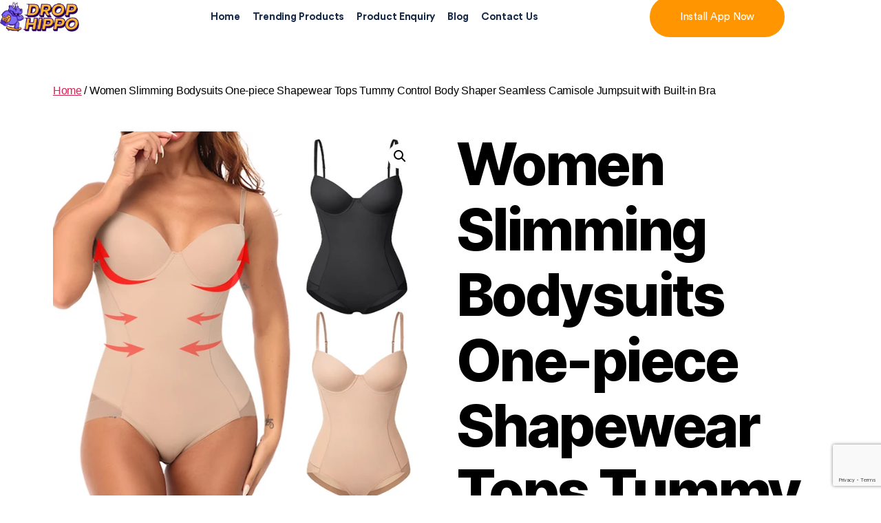

--- FILE ---
content_type: text/html; charset=UTF-8
request_url: https://drophippo.com/product/women-slimming-bodysuits-one-piece-shapewear-tops-tummy-control-body-shaper-seamless-camisole-jumpsuit-with-built-in-bra/
body_size: 25523
content:
<!DOCTYPE html>
<html lang="en-US">
<head>
	<meta charset="UTF-8">
	<meta name="viewport" content="width=device-width, initial-scale=1.0, viewport-fit=cover" />		<meta name="facebook-domain-verification" content="dk76ny66hqpack729n06qlz5xf5w2p" /><meta name='robots' content='index, follow, max-image-preview:large, max-snippet:-1, max-video-preview:-1' />
	<style>img:is([sizes="auto" i], [sizes^="auto," i]) { contain-intrinsic-size: 3000px 1500px }</style>
	
	<!-- This site is optimized with the Yoast SEO plugin v26.7 - https://yoast.com/wordpress/plugins/seo/ -->
	<title>Women Slimming Bodysuits One-piece Shapewear Tops Tummy Control Body Shaper Seamless Camisole Jumpsuit with Built-in Bra - Drophippo</title>
	<link rel="canonical" href="https://drophippo.com/product/women-slimming-bodysuits-one-piece-shapewear-tops-tummy-control-body-shaper-seamless-camisole-jumpsuit-with-built-in-bra/" />
	<meta property="og:locale" content="en_US" />
	<meta property="og:type" content="article" />
	<meta property="og:title" content="Women Slimming Bodysuits One-piece Shapewear Tops Tummy Control Body Shaper Seamless Camisole Jumpsuit with Built-in Bra - Drophippo" />
	<meta property="og:description" content="❤ DescriptionColor:Black/BeigeSize:S/M/LMaterial:Nylon 75%,Spandex 25%Silky Snug:Silky soft feeling fits like a comfortable hug touch skin.Built-in bra:Provides extra coverage and supportAdjustable straps:Keep it in the correct position, not easy to moveLow V-neck design:Gives you more beautiful and attractiveMatch any clothes:Prefect with fashion clothesWarehouse Location:China,United StatesSILKY SNUG FITTING BODYSUIT:This bodysuit shapewear for women is made of Nylon and [&hellip;]" />
	<meta property="og:url" content="https://drophippo.com/product/women-slimming-bodysuits-one-piece-shapewear-tops-tummy-control-body-shaper-seamless-camisole-jumpsuit-with-built-in-bra/" />
	<meta property="og:site_name" content="Drophippo" />
	<meta property="article:modified_time" content="2023-11-02T16:57:19+00:00" />
	<meta property="og:image" content="https://ae01.alicdn.com/kf/Hc5e1b7509f0a4aee807ecaa9d1c4e29fk/Women-Slimming-Bodysuits-One-piece-Shapewear-Tops-Tummy-Control-Body-Shaper-Seamless-Camisole-Jumpsuit-with-Built.jpg" />
	<meta property="og:image:width" content="800" />
	<meta property="og:image:height" content="800" />
	<meta property="og:image:type" content="image/jpeg" />
	<meta name="twitter:card" content="summary_large_image" />
	<meta name="twitter:label1" content="Est. reading time" />
	<meta name="twitter:data1" content="2 minutes" />
	<script type="application/ld+json" class="yoast-schema-graph">{"@context":"https://schema.org","@graph":[{"@type":"WebPage","@id":"https://drophippo.com/product/women-slimming-bodysuits-one-piece-shapewear-tops-tummy-control-body-shaper-seamless-camisole-jumpsuit-with-built-in-bra/","url":"https://drophippo.com/product/women-slimming-bodysuits-one-piece-shapewear-tops-tummy-control-body-shaper-seamless-camisole-jumpsuit-with-built-in-bra/","name":"Women Slimming Bodysuits One-piece Shapewear Tops Tummy Control Body Shaper Seamless Camisole Jumpsuit with Built-in Bra - Drophippo","isPartOf":{"@id":"https://drophippo.com/#website"},"primaryImageOfPage":{"@id":"https://drophippo.com/product/women-slimming-bodysuits-one-piece-shapewear-tops-tummy-control-body-shaper-seamless-camisole-jumpsuit-with-built-in-bra/#primaryimage"},"image":{"@id":"https://drophippo.com/product/women-slimming-bodysuits-one-piece-shapewear-tops-tummy-control-body-shaper-seamless-camisole-jumpsuit-with-built-in-bra/#primaryimage"},"thumbnailUrl":"https://ae01.alicdn.com/kf/Hc5e1b7509f0a4aee807ecaa9d1c4e29fk/Women-Slimming-Bodysuits-One-piece-Shapewear-Tops-Tummy-Control-Body-Shaper-Seamless-Camisole-Jumpsuit-with-Built.jpg","datePublished":"2023-11-02T16:57:17+00:00","dateModified":"2023-11-02T16:57:19+00:00","breadcrumb":{"@id":"https://drophippo.com/product/women-slimming-bodysuits-one-piece-shapewear-tops-tummy-control-body-shaper-seamless-camisole-jumpsuit-with-built-in-bra/#breadcrumb"},"inLanguage":"en-US","potentialAction":[{"@type":"ReadAction","target":["https://drophippo.com/product/women-slimming-bodysuits-one-piece-shapewear-tops-tummy-control-body-shaper-seamless-camisole-jumpsuit-with-built-in-bra/"]}]},{"@type":"ImageObject","inLanguage":"en-US","@id":"https://drophippo.com/product/women-slimming-bodysuits-one-piece-shapewear-tops-tummy-control-body-shaper-seamless-camisole-jumpsuit-with-built-in-bra/#primaryimage","url":"https://ae01.alicdn.com/kf/Hc5e1b7509f0a4aee807ecaa9d1c4e29fk/Women-Slimming-Bodysuits-One-piece-Shapewear-Tops-Tummy-Control-Body-Shaper-Seamless-Camisole-Jumpsuit-with-Built.jpg","contentUrl":"https://ae01.alicdn.com/kf/Hc5e1b7509f0a4aee807ecaa9d1c4e29fk/Women-Slimming-Bodysuits-One-piece-Shapewear-Tops-Tummy-Control-Body-Shaper-Seamless-Camisole-Jumpsuit-with-Built.jpg","width":800,"height":800,"caption":"Women Slimming Bodysuits One-piece Shapewear Tops Tummy Control Body Shaper Seamless Camisole Jumpsuit with Built-in Bra 1"},{"@type":"BreadcrumbList","@id":"https://drophippo.com/product/women-slimming-bodysuits-one-piece-shapewear-tops-tummy-control-body-shaper-seamless-camisole-jumpsuit-with-built-in-bra/#breadcrumb","itemListElement":[{"@type":"ListItem","position":1,"name":"Home","item":"https://drophippo.com/"},{"@type":"ListItem","position":2,"name":"Shop","item":"https://drophippo.com/shop/"},{"@type":"ListItem","position":3,"name":"Women Slimming Bodysuits One-piece Shapewear Tops Tummy Control Body Shaper Seamless Camisole Jumpsuit with Built-in Bra"}]},{"@type":"WebSite","@id":"https://drophippo.com/#website","url":"https://drophippo.com/","name":"Drophippo","description":"","publisher":{"@id":"https://drophippo.com/#organization"},"potentialAction":[{"@type":"SearchAction","target":{"@type":"EntryPoint","urlTemplate":"https://drophippo.com/?s={search_term_string}"},"query-input":{"@type":"PropertyValueSpecification","valueRequired":true,"valueName":"search_term_string"}}],"inLanguage":"en-US"},{"@type":"Organization","@id":"https://drophippo.com/#organization","name":"Drophippo inc","url":"https://drophippo.com/","logo":{"@type":"ImageObject","inLanguage":"en-US","@id":"https://drophippo.com/#/schema/logo/image/","url":"https://drophippo.com/wp-content/uploads/2021/12/3ea6c759-7b96-47bb-a015-f1afd62cc353.png","contentUrl":"https://drophippo.com/wp-content/uploads/2021/12/3ea6c759-7b96-47bb-a015-f1afd62cc353.png","width":600,"height":223,"caption":"Drophippo inc"},"image":{"@id":"https://drophippo.com/#/schema/logo/image/"}}]}</script>
	<!-- / Yoast SEO plugin. -->


<link rel="alternate" type="application/rss+xml" title="Drophippo &raquo; Feed" href="https://drophippo.com/feed/" />
<link rel="alternate" type="application/rss+xml" title="Drophippo &raquo; Comments Feed" href="https://drophippo.com/comments/feed/" />
<script>
window._wpemojiSettings = {"baseUrl":"https:\/\/s.w.org\/images\/core\/emoji\/16.0.1\/72x72\/","ext":".png","svgUrl":"https:\/\/s.w.org\/images\/core\/emoji\/16.0.1\/svg\/","svgExt":".svg","source":{"concatemoji":"https:\/\/drophippo.com\/wp-includes\/js\/wp-emoji-release.min.js?ver=6.8.3"}};
/*! This file is auto-generated */
!function(s,n){var o,i,e;function c(e){try{var t={supportTests:e,timestamp:(new Date).valueOf()};sessionStorage.setItem(o,JSON.stringify(t))}catch(e){}}function p(e,t,n){e.clearRect(0,0,e.canvas.width,e.canvas.height),e.fillText(t,0,0);var t=new Uint32Array(e.getImageData(0,0,e.canvas.width,e.canvas.height).data),a=(e.clearRect(0,0,e.canvas.width,e.canvas.height),e.fillText(n,0,0),new Uint32Array(e.getImageData(0,0,e.canvas.width,e.canvas.height).data));return t.every(function(e,t){return e===a[t]})}function u(e,t){e.clearRect(0,0,e.canvas.width,e.canvas.height),e.fillText(t,0,0);for(var n=e.getImageData(16,16,1,1),a=0;a<n.data.length;a++)if(0!==n.data[a])return!1;return!0}function f(e,t,n,a){switch(t){case"flag":return n(e,"\ud83c\udff3\ufe0f\u200d\u26a7\ufe0f","\ud83c\udff3\ufe0f\u200b\u26a7\ufe0f")?!1:!n(e,"\ud83c\udde8\ud83c\uddf6","\ud83c\udde8\u200b\ud83c\uddf6")&&!n(e,"\ud83c\udff4\udb40\udc67\udb40\udc62\udb40\udc65\udb40\udc6e\udb40\udc67\udb40\udc7f","\ud83c\udff4\u200b\udb40\udc67\u200b\udb40\udc62\u200b\udb40\udc65\u200b\udb40\udc6e\u200b\udb40\udc67\u200b\udb40\udc7f");case"emoji":return!a(e,"\ud83e\udedf")}return!1}function g(e,t,n,a){var r="undefined"!=typeof WorkerGlobalScope&&self instanceof WorkerGlobalScope?new OffscreenCanvas(300,150):s.createElement("canvas"),o=r.getContext("2d",{willReadFrequently:!0}),i=(o.textBaseline="top",o.font="600 32px Arial",{});return e.forEach(function(e){i[e]=t(o,e,n,a)}),i}function t(e){var t=s.createElement("script");t.src=e,t.defer=!0,s.head.appendChild(t)}"undefined"!=typeof Promise&&(o="wpEmojiSettingsSupports",i=["flag","emoji"],n.supports={everything:!0,everythingExceptFlag:!0},e=new Promise(function(e){s.addEventListener("DOMContentLoaded",e,{once:!0})}),new Promise(function(t){var n=function(){try{var e=JSON.parse(sessionStorage.getItem(o));if("object"==typeof e&&"number"==typeof e.timestamp&&(new Date).valueOf()<e.timestamp+604800&&"object"==typeof e.supportTests)return e.supportTests}catch(e){}return null}();if(!n){if("undefined"!=typeof Worker&&"undefined"!=typeof OffscreenCanvas&&"undefined"!=typeof URL&&URL.createObjectURL&&"undefined"!=typeof Blob)try{var e="postMessage("+g.toString()+"("+[JSON.stringify(i),f.toString(),p.toString(),u.toString()].join(",")+"));",a=new Blob([e],{type:"text/javascript"}),r=new Worker(URL.createObjectURL(a),{name:"wpTestEmojiSupports"});return void(r.onmessage=function(e){c(n=e.data),r.terminate(),t(n)})}catch(e){}c(n=g(i,f,p,u))}t(n)}).then(function(e){for(var t in e)n.supports[t]=e[t],n.supports.everything=n.supports.everything&&n.supports[t],"flag"!==t&&(n.supports.everythingExceptFlag=n.supports.everythingExceptFlag&&n.supports[t]);n.supports.everythingExceptFlag=n.supports.everythingExceptFlag&&!n.supports.flag,n.DOMReady=!1,n.readyCallback=function(){n.DOMReady=!0}}).then(function(){return e}).then(function(){var e;n.supports.everything||(n.readyCallback(),(e=n.source||{}).concatemoji?t(e.concatemoji):e.wpemoji&&e.twemoji&&(t(e.twemoji),t(e.wpemoji)))}))}((window,document),window._wpemojiSettings);
</script>
<link rel='stylesheet' id='hfe-widgets-style-css' href='https://drophippo.com/wp-content/plugins/header-footer-elementor/inc/widgets-css/frontend.css?ver=2.8.1' media='all' />
<link rel='stylesheet' id='hfe-woo-product-grid-css' href='https://drophippo.com/wp-content/plugins/header-footer-elementor/inc/widgets-css/woo-products.css?ver=2.8.1' media='all' />
<style id='wp-emoji-styles-inline-css'>

	img.wp-smiley, img.emoji {
		display: inline !important;
		border: none !important;
		box-shadow: none !important;
		height: 1em !important;
		width: 1em !important;
		margin: 0 0.07em !important;
		vertical-align: -0.1em !important;
		background: none !important;
		padding: 0 !important;
	}
</style>
<link rel='stylesheet' id='wp-block-library-css' href='https://drophippo.com/wp-includes/css/dist/block-library/style.min.css?ver=6.8.3' media='all' />
<style id='classic-theme-styles-inline-css'>
/*! This file is auto-generated */
.wp-block-button__link{color:#fff;background-color:#32373c;border-radius:9999px;box-shadow:none;text-decoration:none;padding:calc(.667em + 2px) calc(1.333em + 2px);font-size:1.125em}.wp-block-file__button{background:#32373c;color:#fff;text-decoration:none}
</style>
<style id='global-styles-inline-css'>
:root{--wp--preset--aspect-ratio--square: 1;--wp--preset--aspect-ratio--4-3: 4/3;--wp--preset--aspect-ratio--3-4: 3/4;--wp--preset--aspect-ratio--3-2: 3/2;--wp--preset--aspect-ratio--2-3: 2/3;--wp--preset--aspect-ratio--16-9: 16/9;--wp--preset--aspect-ratio--9-16: 9/16;--wp--preset--color--black: #000000;--wp--preset--color--cyan-bluish-gray: #abb8c3;--wp--preset--color--white: #ffffff;--wp--preset--color--pale-pink: #f78da7;--wp--preset--color--vivid-red: #cf2e2e;--wp--preset--color--luminous-vivid-orange: #ff6900;--wp--preset--color--luminous-vivid-amber: #fcb900;--wp--preset--color--light-green-cyan: #7bdcb5;--wp--preset--color--vivid-green-cyan: #00d084;--wp--preset--color--pale-cyan-blue: #8ed1fc;--wp--preset--color--vivid-cyan-blue: #0693e3;--wp--preset--color--vivid-purple: #9b51e0;--wp--preset--color--accent: #cd2653;--wp--preset--color--primary: #000000;--wp--preset--color--secondary: #6d6d6d;--wp--preset--color--subtle-background: #dcd7ca;--wp--preset--color--background: #fff;--wp--preset--gradient--vivid-cyan-blue-to-vivid-purple: linear-gradient(135deg,rgba(6,147,227,1) 0%,rgb(155,81,224) 100%);--wp--preset--gradient--light-green-cyan-to-vivid-green-cyan: linear-gradient(135deg,rgb(122,220,180) 0%,rgb(0,208,130) 100%);--wp--preset--gradient--luminous-vivid-amber-to-luminous-vivid-orange: linear-gradient(135deg,rgba(252,185,0,1) 0%,rgba(255,105,0,1) 100%);--wp--preset--gradient--luminous-vivid-orange-to-vivid-red: linear-gradient(135deg,rgba(255,105,0,1) 0%,rgb(207,46,46) 100%);--wp--preset--gradient--very-light-gray-to-cyan-bluish-gray: linear-gradient(135deg,rgb(238,238,238) 0%,rgb(169,184,195) 100%);--wp--preset--gradient--cool-to-warm-spectrum: linear-gradient(135deg,rgb(74,234,220) 0%,rgb(151,120,209) 20%,rgb(207,42,186) 40%,rgb(238,44,130) 60%,rgb(251,105,98) 80%,rgb(254,248,76) 100%);--wp--preset--gradient--blush-light-purple: linear-gradient(135deg,rgb(255,206,236) 0%,rgb(152,150,240) 100%);--wp--preset--gradient--blush-bordeaux: linear-gradient(135deg,rgb(254,205,165) 0%,rgb(254,45,45) 50%,rgb(107,0,62) 100%);--wp--preset--gradient--luminous-dusk: linear-gradient(135deg,rgb(255,203,112) 0%,rgb(199,81,192) 50%,rgb(65,88,208) 100%);--wp--preset--gradient--pale-ocean: linear-gradient(135deg,rgb(255,245,203) 0%,rgb(182,227,212) 50%,rgb(51,167,181) 100%);--wp--preset--gradient--electric-grass: linear-gradient(135deg,rgb(202,248,128) 0%,rgb(113,206,126) 100%);--wp--preset--gradient--midnight: linear-gradient(135deg,rgb(2,3,129) 0%,rgb(40,116,252) 100%);--wp--preset--font-size--small: 18px;--wp--preset--font-size--medium: 20px;--wp--preset--font-size--large: 26.25px;--wp--preset--font-size--x-large: 42px;--wp--preset--font-size--normal: 21px;--wp--preset--font-size--larger: 32px;--wp--preset--spacing--20: 0.44rem;--wp--preset--spacing--30: 0.67rem;--wp--preset--spacing--40: 1rem;--wp--preset--spacing--50: 1.5rem;--wp--preset--spacing--60: 2.25rem;--wp--preset--spacing--70: 3.38rem;--wp--preset--spacing--80: 5.06rem;--wp--preset--shadow--natural: 6px 6px 9px rgba(0, 0, 0, 0.2);--wp--preset--shadow--deep: 12px 12px 50px rgba(0, 0, 0, 0.4);--wp--preset--shadow--sharp: 6px 6px 0px rgba(0, 0, 0, 0.2);--wp--preset--shadow--outlined: 6px 6px 0px -3px rgba(255, 255, 255, 1), 6px 6px rgba(0, 0, 0, 1);--wp--preset--shadow--crisp: 6px 6px 0px rgba(0, 0, 0, 1);}:where(.is-layout-flex){gap: 0.5em;}:where(.is-layout-grid){gap: 0.5em;}body .is-layout-flex{display: flex;}.is-layout-flex{flex-wrap: wrap;align-items: center;}.is-layout-flex > :is(*, div){margin: 0;}body .is-layout-grid{display: grid;}.is-layout-grid > :is(*, div){margin: 0;}:where(.wp-block-columns.is-layout-flex){gap: 2em;}:where(.wp-block-columns.is-layout-grid){gap: 2em;}:where(.wp-block-post-template.is-layout-flex){gap: 1.25em;}:where(.wp-block-post-template.is-layout-grid){gap: 1.25em;}.has-black-color{color: var(--wp--preset--color--black) !important;}.has-cyan-bluish-gray-color{color: var(--wp--preset--color--cyan-bluish-gray) !important;}.has-white-color{color: var(--wp--preset--color--white) !important;}.has-pale-pink-color{color: var(--wp--preset--color--pale-pink) !important;}.has-vivid-red-color{color: var(--wp--preset--color--vivid-red) !important;}.has-luminous-vivid-orange-color{color: var(--wp--preset--color--luminous-vivid-orange) !important;}.has-luminous-vivid-amber-color{color: var(--wp--preset--color--luminous-vivid-amber) !important;}.has-light-green-cyan-color{color: var(--wp--preset--color--light-green-cyan) !important;}.has-vivid-green-cyan-color{color: var(--wp--preset--color--vivid-green-cyan) !important;}.has-pale-cyan-blue-color{color: var(--wp--preset--color--pale-cyan-blue) !important;}.has-vivid-cyan-blue-color{color: var(--wp--preset--color--vivid-cyan-blue) !important;}.has-vivid-purple-color{color: var(--wp--preset--color--vivid-purple) !important;}.has-black-background-color{background-color: var(--wp--preset--color--black) !important;}.has-cyan-bluish-gray-background-color{background-color: var(--wp--preset--color--cyan-bluish-gray) !important;}.has-white-background-color{background-color: var(--wp--preset--color--white) !important;}.has-pale-pink-background-color{background-color: var(--wp--preset--color--pale-pink) !important;}.has-vivid-red-background-color{background-color: var(--wp--preset--color--vivid-red) !important;}.has-luminous-vivid-orange-background-color{background-color: var(--wp--preset--color--luminous-vivid-orange) !important;}.has-luminous-vivid-amber-background-color{background-color: var(--wp--preset--color--luminous-vivid-amber) !important;}.has-light-green-cyan-background-color{background-color: var(--wp--preset--color--light-green-cyan) !important;}.has-vivid-green-cyan-background-color{background-color: var(--wp--preset--color--vivid-green-cyan) !important;}.has-pale-cyan-blue-background-color{background-color: var(--wp--preset--color--pale-cyan-blue) !important;}.has-vivid-cyan-blue-background-color{background-color: var(--wp--preset--color--vivid-cyan-blue) !important;}.has-vivid-purple-background-color{background-color: var(--wp--preset--color--vivid-purple) !important;}.has-black-border-color{border-color: var(--wp--preset--color--black) !important;}.has-cyan-bluish-gray-border-color{border-color: var(--wp--preset--color--cyan-bluish-gray) !important;}.has-white-border-color{border-color: var(--wp--preset--color--white) !important;}.has-pale-pink-border-color{border-color: var(--wp--preset--color--pale-pink) !important;}.has-vivid-red-border-color{border-color: var(--wp--preset--color--vivid-red) !important;}.has-luminous-vivid-orange-border-color{border-color: var(--wp--preset--color--luminous-vivid-orange) !important;}.has-luminous-vivid-amber-border-color{border-color: var(--wp--preset--color--luminous-vivid-amber) !important;}.has-light-green-cyan-border-color{border-color: var(--wp--preset--color--light-green-cyan) !important;}.has-vivid-green-cyan-border-color{border-color: var(--wp--preset--color--vivid-green-cyan) !important;}.has-pale-cyan-blue-border-color{border-color: var(--wp--preset--color--pale-cyan-blue) !important;}.has-vivid-cyan-blue-border-color{border-color: var(--wp--preset--color--vivid-cyan-blue) !important;}.has-vivid-purple-border-color{border-color: var(--wp--preset--color--vivid-purple) !important;}.has-vivid-cyan-blue-to-vivid-purple-gradient-background{background: var(--wp--preset--gradient--vivid-cyan-blue-to-vivid-purple) !important;}.has-light-green-cyan-to-vivid-green-cyan-gradient-background{background: var(--wp--preset--gradient--light-green-cyan-to-vivid-green-cyan) !important;}.has-luminous-vivid-amber-to-luminous-vivid-orange-gradient-background{background: var(--wp--preset--gradient--luminous-vivid-amber-to-luminous-vivid-orange) !important;}.has-luminous-vivid-orange-to-vivid-red-gradient-background{background: var(--wp--preset--gradient--luminous-vivid-orange-to-vivid-red) !important;}.has-very-light-gray-to-cyan-bluish-gray-gradient-background{background: var(--wp--preset--gradient--very-light-gray-to-cyan-bluish-gray) !important;}.has-cool-to-warm-spectrum-gradient-background{background: var(--wp--preset--gradient--cool-to-warm-spectrum) !important;}.has-blush-light-purple-gradient-background{background: var(--wp--preset--gradient--blush-light-purple) !important;}.has-blush-bordeaux-gradient-background{background: var(--wp--preset--gradient--blush-bordeaux) !important;}.has-luminous-dusk-gradient-background{background: var(--wp--preset--gradient--luminous-dusk) !important;}.has-pale-ocean-gradient-background{background: var(--wp--preset--gradient--pale-ocean) !important;}.has-electric-grass-gradient-background{background: var(--wp--preset--gradient--electric-grass) !important;}.has-midnight-gradient-background{background: var(--wp--preset--gradient--midnight) !important;}.has-small-font-size{font-size: var(--wp--preset--font-size--small) !important;}.has-medium-font-size{font-size: var(--wp--preset--font-size--medium) !important;}.has-large-font-size{font-size: var(--wp--preset--font-size--large) !important;}.has-x-large-font-size{font-size: var(--wp--preset--font-size--x-large) !important;}
:where(.wp-block-post-template.is-layout-flex){gap: 1.25em;}:where(.wp-block-post-template.is-layout-grid){gap: 1.25em;}
:where(.wp-block-columns.is-layout-flex){gap: 2em;}:where(.wp-block-columns.is-layout-grid){gap: 2em;}
:root :where(.wp-block-pullquote){font-size: 1.5em;line-height: 1.6;}
</style>
<link rel='stylesheet' id='contact-form-7-css' href='https://drophippo.com/wp-content/plugins/contact-form-7/includes/css/styles.css?ver=6.1.4' media='all' />
<link rel='stylesheet' id='photoswipe-css' href='https://drophippo.com/wp-content/plugins/woocommerce/assets/css/photoswipe/photoswipe.min.css?ver=10.0.5' media='all' />
<link rel='stylesheet' id='photoswipe-default-skin-css' href='https://drophippo.com/wp-content/plugins/woocommerce/assets/css/photoswipe/default-skin/default-skin.min.css?ver=10.0.5' media='all' />
<link rel='stylesheet' id='woocommerce-layout-css' href='https://drophippo.com/wp-content/plugins/woocommerce/assets/css/woocommerce-layout.css?ver=10.0.5' media='all' />
<link rel='stylesheet' id='woocommerce-smallscreen-css' href='https://drophippo.com/wp-content/plugins/woocommerce/assets/css/woocommerce-smallscreen.css?ver=10.0.5' media='only screen and (max-width: 768px)' />
<link rel='stylesheet' id='woocommerce-general-css' href='//drophippo.com/wp-content/plugins/woocommerce/assets/css/twenty-twenty.css?ver=10.0.5' media='all' />
<style id='woocommerce-inline-inline-css'>
.woocommerce form .form-row .required { visibility: visible; }
</style>
<link rel='stylesheet' id='aws-style-css' href='https://drophippo.com/wp-content/plugins/advanced-woo-search/assets/css/common.min.css?ver=3.40' media='all' />
<link rel='stylesheet' id='hfe-style-css' href='https://drophippo.com/wp-content/plugins/header-footer-elementor/assets/css/header-footer-elementor.css?ver=2.8.1' media='all' />
<link rel='stylesheet' id='elementor-icons-css' href='https://drophippo.com/wp-content/plugins/elementor/assets/lib/eicons/css/elementor-icons.min.css?ver=5.45.0' media='all' />
<link rel='stylesheet' id='elementor-frontend-css' href='https://drophippo.com/wp-content/plugins/elementor/assets/css/frontend.min.css?ver=3.34.1' media='all' />
<link rel='stylesheet' id='elementor-post-17-css' href='https://drophippo.com/wp-content/uploads/elementor/css/post-17.css?ver=1768337264' media='all' />
<link rel='stylesheet' id='brands-styles-css' href='https://drophippo.com/wp-content/plugins/woocommerce/assets/css/brands.css?ver=10.0.5' media='all' />
<link rel='stylesheet' id='parent-style-css' href='https://drophippo.com/wp-content/themes/twentytwenty/style.css?ver=6.8.3' media='all' />
<link rel='stylesheet' id='font-awesome-css' href='https://drophippo.com/wp-content/plugins/elementor/assets/lib/font-awesome/css/font-awesome.min.css?ver=4.7.0' media='all' />
<link rel='stylesheet' id='twentytwenty-style-css' href='https://drophippo.com/wp-content/themes/twentytwenty-child/style.css?ver=1.0.0' media='all' />
<style id='twentytwenty-style-inline-css'>
.color-accent,.color-accent-hover:hover,.color-accent-hover:focus,:root .has-accent-color,.has-drop-cap:not(:focus):first-letter,.wp-block-button.is-style-outline,a { color: #cd2653; }blockquote,.border-color-accent,.border-color-accent-hover:hover,.border-color-accent-hover:focus { border-color: #cd2653; }button,.button,.faux-button,.wp-block-button__link,.wp-block-file .wp-block-file__button,input[type="button"],input[type="reset"],input[type="submit"],.bg-accent,.bg-accent-hover:hover,.bg-accent-hover:focus,:root .has-accent-background-color,.comment-reply-link { background-color: #cd2653; }.fill-children-accent,.fill-children-accent * { fill: #cd2653; }body,.entry-title a,:root .has-primary-color { color: #000000; }:root .has-primary-background-color { background-color: #000000; }cite,figcaption,.wp-caption-text,.post-meta,.entry-content .wp-block-archives li,.entry-content .wp-block-categories li,.entry-content .wp-block-latest-posts li,.wp-block-latest-comments__comment-date,.wp-block-latest-posts__post-date,.wp-block-embed figcaption,.wp-block-image figcaption,.wp-block-pullquote cite,.comment-metadata,.comment-respond .comment-notes,.comment-respond .logged-in-as,.pagination .dots,.entry-content hr:not(.has-background),hr.styled-separator,:root .has-secondary-color { color: #6d6d6d; }:root .has-secondary-background-color { background-color: #6d6d6d; }pre,fieldset,input,textarea,table,table *,hr { border-color: #dcd7ca; }caption,code,code,kbd,samp,.wp-block-table.is-style-stripes tbody tr:nth-child(odd),:root .has-subtle-background-background-color { background-color: #dcd7ca; }.wp-block-table.is-style-stripes { border-bottom-color: #dcd7ca; }.wp-block-latest-posts.is-grid li { border-top-color: #dcd7ca; }:root .has-subtle-background-color { color: #dcd7ca; }body:not(.overlay-header) .primary-menu > li > a,body:not(.overlay-header) .primary-menu > li > .icon,.modal-menu a,.footer-menu a, .footer-widgets a:where(:not(.wp-block-button__link)),#site-footer .wp-block-button.is-style-outline,.wp-block-pullquote:before,.singular:not(.overlay-header) .entry-header a,.archive-header a,.header-footer-group .color-accent,.header-footer-group .color-accent-hover:hover { color: #cd2653; }.social-icons a,#site-footer button:not(.toggle),#site-footer .button,#site-footer .faux-button,#site-footer .wp-block-button__link,#site-footer .wp-block-file__button,#site-footer input[type="button"],#site-footer input[type="reset"],#site-footer input[type="submit"] { background-color: #cd2653; }.header-footer-group,body:not(.overlay-header) #site-header .toggle,.menu-modal .toggle { color: #000000; }body:not(.overlay-header) .primary-menu ul { background-color: #000000; }body:not(.overlay-header) .primary-menu > li > ul:after { border-bottom-color: #000000; }body:not(.overlay-header) .primary-menu ul ul:after { border-left-color: #000000; }.site-description,body:not(.overlay-header) .toggle-inner .toggle-text,.widget .post-date,.widget .rss-date,.widget_archive li,.widget_categories li,.widget cite,.widget_pages li,.widget_meta li,.widget_nav_menu li,.powered-by-wordpress,.footer-credits .privacy-policy,.to-the-top,.singular .entry-header .post-meta,.singular:not(.overlay-header) .entry-header .post-meta a { color: #6d6d6d; }.header-footer-group pre,.header-footer-group fieldset,.header-footer-group input,.header-footer-group textarea,.header-footer-group table,.header-footer-group table *,.footer-nav-widgets-wrapper,#site-footer,.menu-modal nav *,.footer-widgets-outer-wrapper,.footer-top { border-color: #dcd7ca; }.header-footer-group table caption,body:not(.overlay-header) .header-inner .toggle-wrapper::before { background-color: #dcd7ca; }
</style>
<link rel='stylesheet' id='twentytwenty-fonts-css' href='https://drophippo.com/wp-content/themes/twentytwenty/assets/css/font-inter.css?ver=1.0.0' media='all' />
<link rel='stylesheet' id='twentytwenty-print-style-css' href='https://drophippo.com/wp-content/themes/twentytwenty/print.css?ver=1.0.0' media='print' />
<link rel='stylesheet' id='widget-image-css' href='https://drophippo.com/wp-content/plugins/elementor/assets/css/widget-image.min.css?ver=3.34.1' media='all' />
<link rel='stylesheet' id='widget-nav-menu-css' href='https://drophippo.com/wp-content/plugins/elementor-pro/assets/css/widget-nav-menu.min.css?ver=3.34.0' media='all' />
<link rel='stylesheet' id='widget-heading-css' href='https://drophippo.com/wp-content/plugins/elementor/assets/css/widget-heading.min.css?ver=3.34.1' media='all' />
<link rel='stylesheet' id='widget-icon-list-css' href='https://drophippo.com/wp-content/plugins/elementor/assets/css/widget-icon-list.min.css?ver=3.34.1' media='all' />
<link rel='stylesheet' id='widget-social-icons-css' href='https://drophippo.com/wp-content/plugins/elementor/assets/css/widget-social-icons.min.css?ver=3.34.1' media='all' />
<link rel='stylesheet' id='e-apple-webkit-css' href='https://drophippo.com/wp-content/plugins/elementor/assets/css/conditionals/apple-webkit.min.css?ver=3.34.1' media='all' />
<link rel='stylesheet' id='elementor-post-322-css' href='https://drophippo.com/wp-content/uploads/elementor/css/post-322.css?ver=1768337273' media='all' />
<link rel='stylesheet' id='elementor-post-337-css' href='https://drophippo.com/wp-content/uploads/elementor/css/post-337.css?ver=1768337273' media='all' />
<link rel='stylesheet' id='a2w-review--frontend-style-css' href='https://drophippo.com/wp-content/plugins/alinext/assets/css/review/frontend_style.css?ver=3.0.18' media='all' />
<link rel='stylesheet' id='a2w-review-frontend-fancybox-css' href='https://drophippo.com/wp-content/plugins/alinext/assets/css/review/fancybox/jquery.fancybox.css?ver=3.0.18' media='all' />
<link rel='stylesheet' id='a2w-review-fancybox-buttons-css' href='https://drophippo.com/wp-content/plugins/alinext/assets/css/review/fancybox/source/helpers/jquery.fancybox-buttons.css?v=1.0.5&#038;ver=3.0.18' media='all' />
<link rel='stylesheet' id='a2w-review-fancybox-thumbs-css' href='https://drophippo.com/wp-content/plugins/alinext/assets/css/review/fancybox/source/helpers/jquery.fancybox-thumbs.css?v=1.0.7&#038;ver=3.0.18' media='all' />
<link rel='stylesheet' id='hfe-elementor-icons-css' href='https://drophippo.com/wp-content/plugins/elementor/assets/lib/eicons/css/elementor-icons.min.css?ver=5.34.0' media='all' />
<link rel='stylesheet' id='hfe-icons-list-css' href='https://drophippo.com/wp-content/plugins/elementor/assets/css/widget-icon-list.min.css?ver=3.24.3' media='all' />
<link rel='stylesheet' id='hfe-social-icons-css' href='https://drophippo.com/wp-content/plugins/elementor/assets/css/widget-social-icons.min.css?ver=3.24.0' media='all' />
<link rel='stylesheet' id='hfe-social-share-icons-brands-css' href='https://drophippo.com/wp-content/plugins/elementor/assets/lib/font-awesome/css/brands.css?ver=5.15.3' media='all' />
<link rel='stylesheet' id='hfe-social-share-icons-fontawesome-css' href='https://drophippo.com/wp-content/plugins/elementor/assets/lib/font-awesome/css/fontawesome.css?ver=5.15.3' media='all' />
<link rel='stylesheet' id='hfe-nav-menu-icons-css' href='https://drophippo.com/wp-content/plugins/elementor/assets/lib/font-awesome/css/solid.css?ver=5.15.3' media='all' />
<link rel='stylesheet' id='hfe-widget-blockquote-css' href='https://drophippo.com/wp-content/plugins/elementor-pro/assets/css/widget-blockquote.min.css?ver=3.25.0' media='all' />
<link rel='stylesheet' id='hfe-mega-menu-css' href='https://drophippo.com/wp-content/plugins/elementor-pro/assets/css/widget-mega-menu.min.css?ver=3.26.2' media='all' />
<link rel='stylesheet' id='hfe-nav-menu-widget-css' href='https://drophippo.com/wp-content/plugins/elementor-pro/assets/css/widget-nav-menu.min.css?ver=3.26.0' media='all' />
<link rel='stylesheet' id='eael-general-css' href='https://drophippo.com/wp-content/plugins/essential-addons-for-elementor-lite/assets/front-end/css/view/general.min.css?ver=6.5.7' media='all' />
<link rel='stylesheet' id='elementor-gf-local-roboto-css' href='https://drophippo.com/wp-content/uploads/elementor/google-fonts/css/roboto.css?ver=1742244472' media='all' />
<link rel='stylesheet' id='elementor-icons-shared-0-css' href='https://drophippo.com/wp-content/plugins/elementor/assets/lib/font-awesome/css/fontawesome.min.css?ver=5.15.3' media='all' />
<link rel='stylesheet' id='elementor-icons-fa-solid-css' href='https://drophippo.com/wp-content/plugins/elementor/assets/lib/font-awesome/css/solid.min.css?ver=5.15.3' media='all' />
<link rel='stylesheet' id='elementor-icons-fa-brands-css' href='https://drophippo.com/wp-content/plugins/elementor/assets/lib/font-awesome/css/brands.min.css?ver=5.15.3' media='all' />
<script src="https://drophippo.com/wp-includes/js/jquery/jquery.min.js?ver=3.7.1" id="jquery-core-js"></script>
<script src="https://drophippo.com/wp-includes/js/jquery/jquery-migrate.min.js?ver=3.4.1" id="jquery-migrate-js"></script>
<script id="jquery-js-after">
!function($){"use strict";$(document).ready(function(){$(this).scrollTop()>100&&$(".hfe-scroll-to-top-wrap").removeClass("hfe-scroll-to-top-hide"),$(window).scroll(function(){$(this).scrollTop()<100?$(".hfe-scroll-to-top-wrap").fadeOut(300):$(".hfe-scroll-to-top-wrap").fadeIn(300)}),$(".hfe-scroll-to-top-wrap").on("click",function(){$("html, body").animate({scrollTop:0},300);return!1})})}(jQuery);
!function($){'use strict';$(document).ready(function(){var bar=$('.hfe-reading-progress-bar');if(!bar.length)return;$(window).on('scroll',function(){var s=$(window).scrollTop(),d=$(document).height()-$(window).height(),p=d? s/d*100:0;bar.css('width',p+'%')});});}(jQuery);
</script>
<script src="https://drophippo.com/wp-content/plugins/woocommerce/assets/js/zoom/jquery.zoom.min.js?ver=1.7.21-wc.10.0.5" id="zoom-js" defer data-wp-strategy="defer"></script>
<script src="https://drophippo.com/wp-content/plugins/woocommerce/assets/js/flexslider/jquery.flexslider.min.js?ver=2.7.2-wc.10.0.5" id="flexslider-js" defer data-wp-strategy="defer"></script>
<script src="https://drophippo.com/wp-content/plugins/woocommerce/assets/js/photoswipe/photoswipe.min.js?ver=4.1.1-wc.10.0.5" id="photoswipe-js" defer data-wp-strategy="defer"></script>
<script src="https://drophippo.com/wp-content/plugins/woocommerce/assets/js/photoswipe/photoswipe-ui-default.min.js?ver=4.1.1-wc.10.0.5" id="photoswipe-ui-default-js" defer data-wp-strategy="defer"></script>
<script id="wc-single-product-js-extra">
var wc_single_product_params = {"i18n_required_rating_text":"Please select a rating","i18n_rating_options":["1 of 5 stars","2 of 5 stars","3 of 5 stars","4 of 5 stars","5 of 5 stars"],"i18n_product_gallery_trigger_text":"View full-screen image gallery","review_rating_required":"yes","flexslider":{"rtl":false,"animation":"slide","smoothHeight":true,"directionNav":false,"controlNav":"thumbnails","slideshow":false,"animationSpeed":500,"animationLoop":false,"allowOneSlide":false},"zoom_enabled":"1","zoom_options":[],"photoswipe_enabled":"1","photoswipe_options":{"shareEl":false,"closeOnScroll":false,"history":false,"hideAnimationDuration":0,"showAnimationDuration":0},"flexslider_enabled":"1"};
</script>
<script src="https://drophippo.com/wp-content/plugins/woocommerce/assets/js/frontend/single-product.min.js?ver=10.0.5" id="wc-single-product-js" defer data-wp-strategy="defer"></script>
<script src="https://drophippo.com/wp-content/plugins/woocommerce/assets/js/jquery-blockui/jquery.blockUI.min.js?ver=2.7.0-wc.10.0.5" id="jquery-blockui-js" defer data-wp-strategy="defer"></script>
<script src="https://drophippo.com/wp-content/plugins/woocommerce/assets/js/js-cookie/js.cookie.min.js?ver=2.1.4-wc.10.0.5" id="js-cookie-js" defer data-wp-strategy="defer"></script>
<script id="woocommerce-js-extra">
var woocommerce_params = {"ajax_url":"\/wp-admin\/admin-ajax.php","wc_ajax_url":"\/?wc-ajax=%%endpoint%%","i18n_password_show":"Show password","i18n_password_hide":"Hide password"};
</script>
<script src="https://drophippo.com/wp-content/plugins/woocommerce/assets/js/frontend/woocommerce.min.js?ver=10.0.5" id="woocommerce-js" defer data-wp-strategy="defer"></script>
<script src="https://drophippo.com/wp-content/themes/twentytwenty/assets/js/index.js?ver=1.0.0" id="twentytwenty-js-js" defer data-wp-strategy="defer"></script>
<link rel="https://api.w.org/" href="https://drophippo.com/wp-json/" /><link rel="alternate" title="JSON" type="application/json" href="https://drophippo.com/wp-json/wp/v2/product/141952" /><link rel="EditURI" type="application/rsd+xml" title="RSD" href="https://drophippo.com/xmlrpc.php?rsd" />
<meta name="generator" content="WordPress 6.8.3" />
<meta name="generator" content="WooCommerce 10.0.5" />
<link rel='shortlink' href='https://drophippo.com/?p=141952' />
<link rel="alternate" title="oEmbed (JSON)" type="application/json+oembed" href="https://drophippo.com/wp-json/oembed/1.0/embed?url=https%3A%2F%2Fdrophippo.com%2Fproduct%2Fwomen-slimming-bodysuits-one-piece-shapewear-tops-tummy-control-body-shaper-seamless-camisole-jumpsuit-with-built-in-bra%2F" />
<link rel="alternate" title="oEmbed (XML)" type="text/xml+oembed" href="https://drophippo.com/wp-json/oembed/1.0/embed?url=https%3A%2F%2Fdrophippo.com%2Fproduct%2Fwomen-slimming-bodysuits-one-piece-shapewear-tops-tummy-control-body-shaper-seamless-camisole-jumpsuit-with-built-in-bra%2F&#038;format=xml" />

		<!-- GA Google Analytics @ https://m0n.co/ga -->
		<script async src="https://www.googletagmanager.com/gtag/js?id=UA-127784276-1"></script>
		<script>
			window.dataLayer = window.dataLayer || [];
			function gtag(){dataLayer.push(arguments);}
			gtag('js', new Date());
			gtag('config', 'UA-127784276-1');
		</script>

		<script>document.documentElement.className = document.documentElement.className.replace( 'no-js', 'js' );</script>
		<noscript><style>.woocommerce-product-gallery{ opacity: 1 !important; }</style></noscript>
	<meta name="generator" content="Elementor 3.34.1; features: additional_custom_breakpoints; settings: css_print_method-external, google_font-enabled, font_display-auto">
<!-- Meta Pixel Code -->
<script>
!function(f,b,e,v,n,t,s)
{if(f.fbq)return;n=f.fbq=function(){n.callMethod?
n.callMethod.apply(n,arguments):n.queue.push(arguments)};
if(!f._fbq)f._fbq=n;n.push=n;n.loaded=!0;n.version='2.0';
n.queue=[];t=b.createElement(e);t.async=!0;
t.src=v;s=b.getElementsByTagName(e)[0];
s.parentNode.insertBefore(t,s)}(window, document,'script',
'https://connect.facebook.net/en_US/fbevents.js');
fbq('init', '342323385049236');
fbq('track', 'PageView');
</script>
<noscript><img height="1" width="1" style="display:none"
src="https://www.facebook.com/tr?id=342323385049236&ev=PageView&noscript=1"
/></noscript>
<!-- End Meta Pixel Code -->
<style>.recentcomments a{display:inline !important;padding:0 !important;margin:0 !important;}</style>			<style>
				.e-con.e-parent:nth-of-type(n+4):not(.e-lazyloaded):not(.e-no-lazyload),
				.e-con.e-parent:nth-of-type(n+4):not(.e-lazyloaded):not(.e-no-lazyload) * {
					background-image: none !important;
				}
				@media screen and (max-height: 1024px) {
					.e-con.e-parent:nth-of-type(n+3):not(.e-lazyloaded):not(.e-no-lazyload),
					.e-con.e-parent:nth-of-type(n+3):not(.e-lazyloaded):not(.e-no-lazyload) * {
						background-image: none !important;
					}
				}
				@media screen and (max-height: 640px) {
					.e-con.e-parent:nth-of-type(n+2):not(.e-lazyloaded):not(.e-no-lazyload),
					.e-con.e-parent:nth-of-type(n+2):not(.e-lazyloaded):not(.e-no-lazyload) * {
						background-image: none !important;
					}
				}
			</style>
			<style id="custom-background-css">
body.custom-background { background-color: #fff; }
</style>
	<link rel="icon" href="https://drophippo.com/wp-content/uploads/2020/12/Mask-Group-2-150x150.png" sizes="32x32" />
<link rel="icon" href="https://drophippo.com/wp-content/uploads/2020/12/Mask-Group-2.png" sizes="192x192" />
<link rel="apple-touch-icon" href="https://drophippo.com/wp-content/uploads/2020/12/Mask-Group-2.png" />
<meta name="msapplication-TileImage" content="https://drophippo.com/wp-content/uploads/2020/12/Mask-Group-2.png" />
<script type="text/javascript">
    (function(e,t,o,n,p,r,i){e.visitorGlobalObjectAlias=n;e[e.visitorGlobalObjectAlias]=e[e.visitorGlobalObjectAlias]||function(){(e[e.visitorGlobalObjectAlias].q=e[e.visitorGlobalObjectAlias].q||[]).push(arguments)};e[e.visitorGlobalObjectAlias].l=(new Date).getTime();r=t.createElement("script");r.src=o;r.async=true;i=t.getElementsByTagName("script")[0];i.parentNode.insertBefore(r,i)})(window,document,"https://diffuser-cdn.app-us1.com/diffuser/diffuser.js","vgo");
    vgo('setAccount', '225017363');
    vgo('setTrackByDefault', true);

    vgo('process');
</script>
</head>
<body class="wp-singular product-template-default single single-product postid-141952 custom-background wp-embed-responsive wp-theme-twentytwenty wp-child-theme-twentytwenty-child theme-twentytwenty woocommerce woocommerce-page woocommerce-no-js ehf-template-twentytwenty ehf-stylesheet-twentytwenty-child singular enable-search-modal has-post-thumbnail has-single-pagination not-showing-comments show-avatars footer-top-visible elementor-default elementor-kit-17">
<a class="skip-link screen-reader-text" href="#site-content">Skip to the content</a>		<header data-elementor-type="header" data-elementor-id="322" class="elementor elementor-322 elementor-location-header" data-elementor-post-type="elementor_library">
					<section class="elementor-section elementor-top-section elementor-element elementor-element-622b200 elementor-section-boxed elementor-section-height-default elementor-section-height-default" data-id="622b200" data-element_type="section" data-settings="{&quot;background_background&quot;:&quot;classic&quot;}">
						<div class="elementor-container elementor-column-gap-default">
					<div class="elementor-column elementor-col-50 elementor-top-column elementor-element elementor-element-2b326c4" data-id="2b326c4" data-element_type="column">
			<div class="elementor-widget-wrap elementor-element-populated">
						<div class="elementor-element elementor-element-5ac5962 elementor-widget elementor-widget-image" data-id="5ac5962" data-element_type="widget" data-widget_type="image.default">
				<div class="elementor-widget-container">
																<a href="https://drophippo.com/">
							<img width="163" height="61" src="https://drophippo.com/wp-content/uploads/2020/12/logo.png" class="attachment-large size-large wp-image-40" alt="" />								</a>
															</div>
				</div>
					</div>
		</div>
				<div class="elementor-column elementor-col-25 elementor-top-column elementor-element elementor-element-1638f4c" data-id="1638f4c" data-element_type="column">
			<div class="elementor-widget-wrap elementor-element-populated">
						<div class="elementor-element elementor-element-7dd3b66 elementor-nav-menu__align-center elementor-nav-menu--dropdown-tablet elementor-nav-menu__text-align-aside elementor-nav-menu--toggle elementor-nav-menu--burger elementor-widget elementor-widget-nav-menu" data-id="7dd3b66" data-element_type="widget" data-settings="{&quot;layout&quot;:&quot;horizontal&quot;,&quot;submenu_icon&quot;:{&quot;value&quot;:&quot;&lt;i class=\&quot;fas fa-caret-down\&quot; aria-hidden=\&quot;true\&quot;&gt;&lt;\/i&gt;&quot;,&quot;library&quot;:&quot;fa-solid&quot;},&quot;toggle&quot;:&quot;burger&quot;}" data-widget_type="nav-menu.default">
				<div class="elementor-widget-container">
								<nav aria-label="Menu" class="elementor-nav-menu--main elementor-nav-menu__container elementor-nav-menu--layout-horizontal e--pointer-underline e--animation-fade">
				<ul id="menu-1-7dd3b66" class="elementor-nav-menu"><li class="menu-item menu-item-type-custom menu-item-object-custom menu-item-home menu-item-6182"><a href="https://drophippo.com/" class="elementor-item">Home</a></li>
<li class="menu-item menu-item-type-post_type menu-item-object-page menu-item-178815"><a href="https://drophippo.com/103758-2/" class="elementor-item">Trending Products</a></li>
<li class="menu-item menu-item-type-post_type menu-item-object-page menu-item-103804"><a href="https://drophippo.com/private-sourcing/" class="elementor-item">Product Enquiry</a></li>
<li class="menu-item menu-item-type-post_type menu-item-object-page menu-item-6160"><a href="https://drophippo.com/blog/" class="elementor-item">Blog</a></li>
<li class="menu-item menu-item-type-post_type menu-item-object-page menu-item-57"><a href="https://drophippo.com/contact-us/" class="elementor-item">Contact Us</a></li>
</ul>			</nav>
					<div class="elementor-menu-toggle" role="button" tabindex="0" aria-label="Menu Toggle" aria-expanded="false">
			<i aria-hidden="true" role="presentation" class="elementor-menu-toggle__icon--open eicon-menu-bar"></i><i aria-hidden="true" role="presentation" class="elementor-menu-toggle__icon--close eicon-close"></i>		</div>
					<nav class="elementor-nav-menu--dropdown elementor-nav-menu__container" aria-hidden="true">
				<ul id="menu-2-7dd3b66" class="elementor-nav-menu"><li class="menu-item menu-item-type-custom menu-item-object-custom menu-item-home menu-item-6182"><a href="https://drophippo.com/" class="elementor-item" tabindex="-1">Home</a></li>
<li class="menu-item menu-item-type-post_type menu-item-object-page menu-item-178815"><a href="https://drophippo.com/103758-2/" class="elementor-item" tabindex="-1">Trending Products</a></li>
<li class="menu-item menu-item-type-post_type menu-item-object-page menu-item-103804"><a href="https://drophippo.com/private-sourcing/" class="elementor-item" tabindex="-1">Product Enquiry</a></li>
<li class="menu-item menu-item-type-post_type menu-item-object-page menu-item-6160"><a href="https://drophippo.com/blog/" class="elementor-item" tabindex="-1">Blog</a></li>
<li class="menu-item menu-item-type-post_type menu-item-object-page menu-item-57"><a href="https://drophippo.com/contact-us/" class="elementor-item" tabindex="-1">Contact Us</a></li>
</ul>			</nav>
						</div>
				</div>
					</div>
		</div>
				<div class="elementor-column elementor-col-25 elementor-top-column elementor-element elementor-element-130194f" data-id="130194f" data-element_type="column">
			<div class="elementor-widget-wrap elementor-element-populated">
						<div class="elementor-element elementor-element-b57e89b elementor-align-right elementor-hidden-phone elementor-widget elementor-widget-button" data-id="b57e89b" data-element_type="widget" data-widget_type="button.default">
				<div class="elementor-widget-container">
									<div class="elementor-button-wrapper">
					<a class="elementor-button elementor-button-link elementor-size-sm" href="https://app.drophippo.com/" target="_blank">
						<span class="elementor-button-content-wrapper">
									<span class="elementor-button-text">Install App Now</span>
					</span>
					</a>
				</div>
								</div>
				</div>
					</div>
		</div>
					</div>
		</section>
				</header>
		
	<section id="primary" class="content-area"><main id="main" class="site-main"><nav class="woocommerce-breadcrumb" aria-label="Breadcrumb"><a href="https://drophippo.com">Home</a>&nbsp;&#47;&nbsp;Women Slimming Bodysuits One-piece Shapewear Tops Tummy Control Body Shaper Seamless Camisole Jumpsuit with Built-in Bra</nav>
					
			<div class="woocommerce-notices-wrapper"></div><div id="product-141952" class="product type-product post-141952 status-publish first instock product_tag-body product_tag-bodysuits product_tag-bra product_tag-built-in product_tag-camisole product_tag-control product_tag-jumpsuit product_tag-one-piece product_tag-seamless product_tag-shaper product_tag-shapewear product_tag-slimming product_tag-tops product_tag-tummy product_tag-with product_tag-women has-post-thumbnail shipping-taxable purchasable product-type-variable">

	<div class="woocommerce-product-gallery woocommerce-product-gallery--with-images woocommerce-product-gallery--columns-4 images" data-columns="4" style="opacity: 0; transition: opacity .25s ease-in-out;">
	<div class="woocommerce-product-gallery__wrapper">
		<div data-thumb="https://ae01.alicdn.com/kf/Hc5e1b7509f0a4aee807ecaa9d1c4e29fk/Women-Slimming-Bodysuits-One-piece-Shapewear-Tops-Tummy-Control-Body-Shaper-Seamless-Camisole-Jumpsuit-with-Built.jpg_100x100.jpg" data-thumb-alt="Women Slimming Bodysuits One-piece Shapewear Tops Tummy Control Body Shaper Seamless Camisole Jumpsuit with Built-in Bra 1" data-thumb-srcset="https://ae01.alicdn.com/kf/Hc5e1b7509f0a4aee807ecaa9d1c4e29fk/Women-Slimming-Bodysuits-One-piece-Shapewear-Tops-Tummy-Control-Body-Shaper-Seamless-Camisole-Jumpsuit-with-Built.jpg 800w, https://ae01.alicdn.com/kf/Hc5e1b7509f0a4aee807ecaa9d1c4e29fk/Women-Slimming-Bodysuits-One-piece-Shapewear-Tops-Tummy-Control-Body-Shaper-Seamless-Camisole-Jumpsuit-with-Built.jpg_200x200.jpg 200w, https://ae01.alicdn.com/kf/Hc5e1b7509f0a4aee807ecaa9d1c4e29fk/Women-Slimming-Bodysuits-One-piece-Shapewear-Tops-Tummy-Control-Body-Shaper-Seamless-Camisole-Jumpsuit-with-Built.jpg_350x350.jpg 350w, https://ae01.alicdn.com/kf/Hc5e1b7509f0a4aee807ecaa9d1c4e29fk/Women-Slimming-Bodysuits-One-piece-Shapewear-Tops-Tummy-Control-Body-Shaper-Seamless-Camisole-Jumpsuit-with-Built.jpg_640x640.jpg 640w, https://ae01.alicdn.com/kf/Hc5e1b7509f0a4aee807ecaa9d1c4e29fk/Women-Slimming-Bodysuits-One-piece-Shapewear-Tops-Tummy-Control-Body-Shaper-Seamless-Camisole-Jumpsuit-with-Built.jpg_100x100.jpg 100w"  data-thumb-sizes="(max-width: 100px) 100vw, 100px" class="woocommerce-product-gallery__image"><a href="https://ae01.alicdn.com/kf/Hc5e1b7509f0a4aee807ecaa9d1c4e29fk/Women-Slimming-Bodysuits-One-piece-Shapewear-Tops-Tummy-Control-Body-Shaper-Seamless-Camisole-Jumpsuit-with-Built.jpg"><img width="600" height="600" src="https://ae01.alicdn.com/kf/Hc5e1b7509f0a4aee807ecaa9d1c4e29fk/Women-Slimming-Bodysuits-One-piece-Shapewear-Tops-Tummy-Control-Body-Shaper-Seamless-Camisole-Jumpsuit-with-Built.jpg_640x640.jpg" class="wp-post-image" alt="Women Slimming Bodysuits One-piece Shapewear Tops Tummy Control Body Shaper Seamless Camisole Jumpsuit with Built-in Bra 1" data-caption="Women Slimming Bodysuits One-piece Shapewear Tops Tummy Control Body Shaper Seamless Camisole Jumpsuit with Built-in Bra 1" data-src="https://ae01.alicdn.com/kf/Hc5e1b7509f0a4aee807ecaa9d1c4e29fk/Women-Slimming-Bodysuits-One-piece-Shapewear-Tops-Tummy-Control-Body-Shaper-Seamless-Camisole-Jumpsuit-with-Built.jpg" data-large_image="https://ae01.alicdn.com/kf/Hc5e1b7509f0a4aee807ecaa9d1c4e29fk/Women-Slimming-Bodysuits-One-piece-Shapewear-Tops-Tummy-Control-Body-Shaper-Seamless-Camisole-Jumpsuit-with-Built.jpg" data-large_image_width="800" data-large_image_height="800" decoding="async" srcset="https://ae01.alicdn.com/kf/Hc5e1b7509f0a4aee807ecaa9d1c4e29fk/Women-Slimming-Bodysuits-One-piece-Shapewear-Tops-Tummy-Control-Body-Shaper-Seamless-Camisole-Jumpsuit-with-Built.jpg 800w, https://ae01.alicdn.com/kf/Hc5e1b7509f0a4aee807ecaa9d1c4e29fk/Women-Slimming-Bodysuits-One-piece-Shapewear-Tops-Tummy-Control-Body-Shaper-Seamless-Camisole-Jumpsuit-with-Built.jpg_200x200.jpg 200w, https://ae01.alicdn.com/kf/Hc5e1b7509f0a4aee807ecaa9d1c4e29fk/Women-Slimming-Bodysuits-One-piece-Shapewear-Tops-Tummy-Control-Body-Shaper-Seamless-Camisole-Jumpsuit-with-Built.jpg_350x350.jpg 350w, https://ae01.alicdn.com/kf/Hc5e1b7509f0a4aee807ecaa9d1c4e29fk/Women-Slimming-Bodysuits-One-piece-Shapewear-Tops-Tummy-Control-Body-Shaper-Seamless-Camisole-Jumpsuit-with-Built.jpg_640x640.jpg 640w, https://ae01.alicdn.com/kf/Hc5e1b7509f0a4aee807ecaa9d1c4e29fk/Women-Slimming-Bodysuits-One-piece-Shapewear-Tops-Tummy-Control-Body-Shaper-Seamless-Camisole-Jumpsuit-with-Built.jpg_100x100.jpg 100w" sizes="(max-width: 600px) 100vw, 600px" /></a></div><div data-thumb="https://ae01.alicdn.com/kf/Hafa690bea33f4d5290290b4f728278f9n/Women-Slimming-Bodysuits-One-piece-Shapewear-Tops-Tummy-Control-Body-Shaper-Seamless-Camisole-Jumpsuit-with-Built.jpg_100x100.jpg" data-thumb-alt="Women Slimming Bodysuits One-piece Shapewear Tops Tummy Control Body Shaper Seamless Camisole Jumpsuit with Built-in Bra 2" data-thumb-srcset="https://ae01.alicdn.com/kf/Hafa690bea33f4d5290290b4f728278f9n/Women-Slimming-Bodysuits-One-piece-Shapewear-Tops-Tummy-Control-Body-Shaper-Seamless-Camisole-Jumpsuit-with-Built.jpg 800w, https://ae01.alicdn.com/kf/Hafa690bea33f4d5290290b4f728278f9n/Women-Slimming-Bodysuits-One-piece-Shapewear-Tops-Tummy-Control-Body-Shaper-Seamless-Camisole-Jumpsuit-with-Built.jpg_200x200.jpg 200w, https://ae01.alicdn.com/kf/Hafa690bea33f4d5290290b4f728278f9n/Women-Slimming-Bodysuits-One-piece-Shapewear-Tops-Tummy-Control-Body-Shaper-Seamless-Camisole-Jumpsuit-with-Built.jpg_350x350.jpg 350w, https://ae01.alicdn.com/kf/Hafa690bea33f4d5290290b4f728278f9n/Women-Slimming-Bodysuits-One-piece-Shapewear-Tops-Tummy-Control-Body-Shaper-Seamless-Camisole-Jumpsuit-with-Built.jpg_640x640.jpg 640w, https://ae01.alicdn.com/kf/Hafa690bea33f4d5290290b4f728278f9n/Women-Slimming-Bodysuits-One-piece-Shapewear-Tops-Tummy-Control-Body-Shaper-Seamless-Camisole-Jumpsuit-with-Built.jpg_100x100.jpg 100w"  data-thumb-sizes="(max-width: 100px) 100vw, 100px" class="woocommerce-product-gallery__image"><a href="https://ae01.alicdn.com/kf/Hafa690bea33f4d5290290b4f728278f9n/Women-Slimming-Bodysuits-One-piece-Shapewear-Tops-Tummy-Control-Body-Shaper-Seamless-Camisole-Jumpsuit-with-Built.jpg"><img width="600" height="600" src="https://ae01.alicdn.com/kf/Hafa690bea33f4d5290290b4f728278f9n/Women-Slimming-Bodysuits-One-piece-Shapewear-Tops-Tummy-Control-Body-Shaper-Seamless-Camisole-Jumpsuit-with-Built.jpg_640x640.jpg" class="" alt="Women Slimming Bodysuits One-piece Shapewear Tops Tummy Control Body Shaper Seamless Camisole Jumpsuit with Built-in Bra 2" data-caption="Women Slimming Bodysuits One-piece Shapewear Tops Tummy Control Body Shaper Seamless Camisole Jumpsuit with Built-in Bra 2" data-src="https://ae01.alicdn.com/kf/Hafa690bea33f4d5290290b4f728278f9n/Women-Slimming-Bodysuits-One-piece-Shapewear-Tops-Tummy-Control-Body-Shaper-Seamless-Camisole-Jumpsuit-with-Built.jpg" data-large_image="https://ae01.alicdn.com/kf/Hafa690bea33f4d5290290b4f728278f9n/Women-Slimming-Bodysuits-One-piece-Shapewear-Tops-Tummy-Control-Body-Shaper-Seamless-Camisole-Jumpsuit-with-Built.jpg" data-large_image_width="800" data-large_image_height="800" decoding="async" srcset="https://ae01.alicdn.com/kf/Hafa690bea33f4d5290290b4f728278f9n/Women-Slimming-Bodysuits-One-piece-Shapewear-Tops-Tummy-Control-Body-Shaper-Seamless-Camisole-Jumpsuit-with-Built.jpg 800w, https://ae01.alicdn.com/kf/Hafa690bea33f4d5290290b4f728278f9n/Women-Slimming-Bodysuits-One-piece-Shapewear-Tops-Tummy-Control-Body-Shaper-Seamless-Camisole-Jumpsuit-with-Built.jpg_200x200.jpg 200w, https://ae01.alicdn.com/kf/Hafa690bea33f4d5290290b4f728278f9n/Women-Slimming-Bodysuits-One-piece-Shapewear-Tops-Tummy-Control-Body-Shaper-Seamless-Camisole-Jumpsuit-with-Built.jpg_350x350.jpg 350w, https://ae01.alicdn.com/kf/Hafa690bea33f4d5290290b4f728278f9n/Women-Slimming-Bodysuits-One-piece-Shapewear-Tops-Tummy-Control-Body-Shaper-Seamless-Camisole-Jumpsuit-with-Built.jpg_640x640.jpg 640w, https://ae01.alicdn.com/kf/Hafa690bea33f4d5290290b4f728278f9n/Women-Slimming-Bodysuits-One-piece-Shapewear-Tops-Tummy-Control-Body-Shaper-Seamless-Camisole-Jumpsuit-with-Built.jpg_100x100.jpg 100w" sizes="(max-width: 600px) 100vw, 600px" /></a></div><div data-thumb="https://ae01.alicdn.com/kf/H37bd4b0f6696463da6018d3d9152199aR/Women-Slimming-Bodysuits-One-piece-Shapewear-Tops-Tummy-Control-Body-Shaper-Seamless-Camisole-Jumpsuit-with-Built.jpg_100x100.jpg" data-thumb-alt="Women Slimming Bodysuits One-piece Shapewear Tops Tummy Control Body Shaper Seamless Camisole Jumpsuit with Built-in Bra 3" data-thumb-srcset="https://ae01.alicdn.com/kf/H37bd4b0f6696463da6018d3d9152199aR/Women-Slimming-Bodysuits-One-piece-Shapewear-Tops-Tummy-Control-Body-Shaper-Seamless-Camisole-Jumpsuit-with-Built.jpg 800w, https://ae01.alicdn.com/kf/H37bd4b0f6696463da6018d3d9152199aR/Women-Slimming-Bodysuits-One-piece-Shapewear-Tops-Tummy-Control-Body-Shaper-Seamless-Camisole-Jumpsuit-with-Built.jpg_200x200.jpg 200w, https://ae01.alicdn.com/kf/H37bd4b0f6696463da6018d3d9152199aR/Women-Slimming-Bodysuits-One-piece-Shapewear-Tops-Tummy-Control-Body-Shaper-Seamless-Camisole-Jumpsuit-with-Built.jpg_350x350.jpg 350w, https://ae01.alicdn.com/kf/H37bd4b0f6696463da6018d3d9152199aR/Women-Slimming-Bodysuits-One-piece-Shapewear-Tops-Tummy-Control-Body-Shaper-Seamless-Camisole-Jumpsuit-with-Built.jpg_640x640.jpg 640w, https://ae01.alicdn.com/kf/H37bd4b0f6696463da6018d3d9152199aR/Women-Slimming-Bodysuits-One-piece-Shapewear-Tops-Tummy-Control-Body-Shaper-Seamless-Camisole-Jumpsuit-with-Built.jpg_100x100.jpg 100w"  data-thumb-sizes="(max-width: 100px) 100vw, 100px" class="woocommerce-product-gallery__image"><a href="https://ae01.alicdn.com/kf/H37bd4b0f6696463da6018d3d9152199aR/Women-Slimming-Bodysuits-One-piece-Shapewear-Tops-Tummy-Control-Body-Shaper-Seamless-Camisole-Jumpsuit-with-Built.jpg"><img width="600" height="600" src="https://ae01.alicdn.com/kf/H37bd4b0f6696463da6018d3d9152199aR/Women-Slimming-Bodysuits-One-piece-Shapewear-Tops-Tummy-Control-Body-Shaper-Seamless-Camisole-Jumpsuit-with-Built.jpg_640x640.jpg" class="" alt="Women Slimming Bodysuits One-piece Shapewear Tops Tummy Control Body Shaper Seamless Camisole Jumpsuit with Built-in Bra 3" data-caption="Women Slimming Bodysuits One-piece Shapewear Tops Tummy Control Body Shaper Seamless Camisole Jumpsuit with Built-in Bra 3" data-src="https://ae01.alicdn.com/kf/H37bd4b0f6696463da6018d3d9152199aR/Women-Slimming-Bodysuits-One-piece-Shapewear-Tops-Tummy-Control-Body-Shaper-Seamless-Camisole-Jumpsuit-with-Built.jpg" data-large_image="https://ae01.alicdn.com/kf/H37bd4b0f6696463da6018d3d9152199aR/Women-Slimming-Bodysuits-One-piece-Shapewear-Tops-Tummy-Control-Body-Shaper-Seamless-Camisole-Jumpsuit-with-Built.jpg" data-large_image_width="800" data-large_image_height="800" decoding="async" srcset="https://ae01.alicdn.com/kf/H37bd4b0f6696463da6018d3d9152199aR/Women-Slimming-Bodysuits-One-piece-Shapewear-Tops-Tummy-Control-Body-Shaper-Seamless-Camisole-Jumpsuit-with-Built.jpg 800w, https://ae01.alicdn.com/kf/H37bd4b0f6696463da6018d3d9152199aR/Women-Slimming-Bodysuits-One-piece-Shapewear-Tops-Tummy-Control-Body-Shaper-Seamless-Camisole-Jumpsuit-with-Built.jpg_200x200.jpg 200w, https://ae01.alicdn.com/kf/H37bd4b0f6696463da6018d3d9152199aR/Women-Slimming-Bodysuits-One-piece-Shapewear-Tops-Tummy-Control-Body-Shaper-Seamless-Camisole-Jumpsuit-with-Built.jpg_350x350.jpg 350w, https://ae01.alicdn.com/kf/H37bd4b0f6696463da6018d3d9152199aR/Women-Slimming-Bodysuits-One-piece-Shapewear-Tops-Tummy-Control-Body-Shaper-Seamless-Camisole-Jumpsuit-with-Built.jpg_640x640.jpg 640w, https://ae01.alicdn.com/kf/H37bd4b0f6696463da6018d3d9152199aR/Women-Slimming-Bodysuits-One-piece-Shapewear-Tops-Tummy-Control-Body-Shaper-Seamless-Camisole-Jumpsuit-with-Built.jpg_100x100.jpg 100w" sizes="(max-width: 600px) 100vw, 600px" /></a></div><div data-thumb="https://ae01.alicdn.com/kf/Hcd42a9cfa6cd45b199aa80ca9a5483a9A/Women-Slimming-Bodysuits-One-piece-Shapewear-Tops-Tummy-Control-Body-Shaper-Seamless-Camisole-Jumpsuit-with-Built.jpg_100x100.jpg" data-thumb-alt="Women Slimming Bodysuits One-piece Shapewear Tops Tummy Control Body Shaper Seamless Camisole Jumpsuit with Built-in Bra 4" data-thumb-srcset="https://ae01.alicdn.com/kf/Hcd42a9cfa6cd45b199aa80ca9a5483a9A/Women-Slimming-Bodysuits-One-piece-Shapewear-Tops-Tummy-Control-Body-Shaper-Seamless-Camisole-Jumpsuit-with-Built.jpg 800w, https://ae01.alicdn.com/kf/Hcd42a9cfa6cd45b199aa80ca9a5483a9A/Women-Slimming-Bodysuits-One-piece-Shapewear-Tops-Tummy-Control-Body-Shaper-Seamless-Camisole-Jumpsuit-with-Built.jpg_200x200.jpg 200w, https://ae01.alicdn.com/kf/Hcd42a9cfa6cd45b199aa80ca9a5483a9A/Women-Slimming-Bodysuits-One-piece-Shapewear-Tops-Tummy-Control-Body-Shaper-Seamless-Camisole-Jumpsuit-with-Built.jpg_350x350.jpg 350w, https://ae01.alicdn.com/kf/Hcd42a9cfa6cd45b199aa80ca9a5483a9A/Women-Slimming-Bodysuits-One-piece-Shapewear-Tops-Tummy-Control-Body-Shaper-Seamless-Camisole-Jumpsuit-with-Built.jpg_640x640.jpg 640w, https://ae01.alicdn.com/kf/Hcd42a9cfa6cd45b199aa80ca9a5483a9A/Women-Slimming-Bodysuits-One-piece-Shapewear-Tops-Tummy-Control-Body-Shaper-Seamless-Camisole-Jumpsuit-with-Built.jpg_100x100.jpg 100w"  data-thumb-sizes="(max-width: 100px) 100vw, 100px" class="woocommerce-product-gallery__image"><a href="https://ae01.alicdn.com/kf/Hcd42a9cfa6cd45b199aa80ca9a5483a9A/Women-Slimming-Bodysuits-One-piece-Shapewear-Tops-Tummy-Control-Body-Shaper-Seamless-Camisole-Jumpsuit-with-Built.jpg"><img width="600" height="600" src="https://ae01.alicdn.com/kf/Hcd42a9cfa6cd45b199aa80ca9a5483a9A/Women-Slimming-Bodysuits-One-piece-Shapewear-Tops-Tummy-Control-Body-Shaper-Seamless-Camisole-Jumpsuit-with-Built.jpg_640x640.jpg" class="" alt="Women Slimming Bodysuits One-piece Shapewear Tops Tummy Control Body Shaper Seamless Camisole Jumpsuit with Built-in Bra 4" data-caption="Women Slimming Bodysuits One-piece Shapewear Tops Tummy Control Body Shaper Seamless Camisole Jumpsuit with Built-in Bra 4" data-src="https://ae01.alicdn.com/kf/Hcd42a9cfa6cd45b199aa80ca9a5483a9A/Women-Slimming-Bodysuits-One-piece-Shapewear-Tops-Tummy-Control-Body-Shaper-Seamless-Camisole-Jumpsuit-with-Built.jpg" data-large_image="https://ae01.alicdn.com/kf/Hcd42a9cfa6cd45b199aa80ca9a5483a9A/Women-Slimming-Bodysuits-One-piece-Shapewear-Tops-Tummy-Control-Body-Shaper-Seamless-Camisole-Jumpsuit-with-Built.jpg" data-large_image_width="800" data-large_image_height="800" decoding="async" srcset="https://ae01.alicdn.com/kf/Hcd42a9cfa6cd45b199aa80ca9a5483a9A/Women-Slimming-Bodysuits-One-piece-Shapewear-Tops-Tummy-Control-Body-Shaper-Seamless-Camisole-Jumpsuit-with-Built.jpg 800w, https://ae01.alicdn.com/kf/Hcd42a9cfa6cd45b199aa80ca9a5483a9A/Women-Slimming-Bodysuits-One-piece-Shapewear-Tops-Tummy-Control-Body-Shaper-Seamless-Camisole-Jumpsuit-with-Built.jpg_200x200.jpg 200w, https://ae01.alicdn.com/kf/Hcd42a9cfa6cd45b199aa80ca9a5483a9A/Women-Slimming-Bodysuits-One-piece-Shapewear-Tops-Tummy-Control-Body-Shaper-Seamless-Camisole-Jumpsuit-with-Built.jpg_350x350.jpg 350w, https://ae01.alicdn.com/kf/Hcd42a9cfa6cd45b199aa80ca9a5483a9A/Women-Slimming-Bodysuits-One-piece-Shapewear-Tops-Tummy-Control-Body-Shaper-Seamless-Camisole-Jumpsuit-with-Built.jpg_640x640.jpg 640w, https://ae01.alicdn.com/kf/Hcd42a9cfa6cd45b199aa80ca9a5483a9A/Women-Slimming-Bodysuits-One-piece-Shapewear-Tops-Tummy-Control-Body-Shaper-Seamless-Camisole-Jumpsuit-with-Built.jpg_100x100.jpg 100w" sizes="(max-width: 600px) 100vw, 600px" /></a></div><div data-thumb="https://ae01.alicdn.com/kf/Hbfff030348ba45d6aca7b2692a3f62861/Women-Slimming-Bodysuits-One-piece-Shapewear-Tops-Tummy-Control-Body-Shaper-Seamless-Camisole-Jumpsuit-with-Built.jpg_100x100.jpg" data-thumb-alt="Women Slimming Bodysuits One-piece Shapewear Tops Tummy Control Body Shaper Seamless Camisole Jumpsuit with Built-in Bra 5" data-thumb-srcset="https://ae01.alicdn.com/kf/Hbfff030348ba45d6aca7b2692a3f62861/Women-Slimming-Bodysuits-One-piece-Shapewear-Tops-Tummy-Control-Body-Shaper-Seamless-Camisole-Jumpsuit-with-Built.jpg 800w, https://ae01.alicdn.com/kf/Hbfff030348ba45d6aca7b2692a3f62861/Women-Slimming-Bodysuits-One-piece-Shapewear-Tops-Tummy-Control-Body-Shaper-Seamless-Camisole-Jumpsuit-with-Built.jpg_200x200.jpg 200w, https://ae01.alicdn.com/kf/Hbfff030348ba45d6aca7b2692a3f62861/Women-Slimming-Bodysuits-One-piece-Shapewear-Tops-Tummy-Control-Body-Shaper-Seamless-Camisole-Jumpsuit-with-Built.jpg_350x350.jpg 350w, https://ae01.alicdn.com/kf/Hbfff030348ba45d6aca7b2692a3f62861/Women-Slimming-Bodysuits-One-piece-Shapewear-Tops-Tummy-Control-Body-Shaper-Seamless-Camisole-Jumpsuit-with-Built.jpg_640x640.jpg 640w, https://ae01.alicdn.com/kf/Hbfff030348ba45d6aca7b2692a3f62861/Women-Slimming-Bodysuits-One-piece-Shapewear-Tops-Tummy-Control-Body-Shaper-Seamless-Camisole-Jumpsuit-with-Built.jpg_100x100.jpg 100w"  data-thumb-sizes="(max-width: 100px) 100vw, 100px" class="woocommerce-product-gallery__image"><a href="https://ae01.alicdn.com/kf/Hbfff030348ba45d6aca7b2692a3f62861/Women-Slimming-Bodysuits-One-piece-Shapewear-Tops-Tummy-Control-Body-Shaper-Seamless-Camisole-Jumpsuit-with-Built.jpg"><img width="600" height="600" src="https://ae01.alicdn.com/kf/Hbfff030348ba45d6aca7b2692a3f62861/Women-Slimming-Bodysuits-One-piece-Shapewear-Tops-Tummy-Control-Body-Shaper-Seamless-Camisole-Jumpsuit-with-Built.jpg_640x640.jpg" class="" alt="Women Slimming Bodysuits One-piece Shapewear Tops Tummy Control Body Shaper Seamless Camisole Jumpsuit with Built-in Bra 5" data-caption="Women Slimming Bodysuits One-piece Shapewear Tops Tummy Control Body Shaper Seamless Camisole Jumpsuit with Built-in Bra 5" data-src="https://ae01.alicdn.com/kf/Hbfff030348ba45d6aca7b2692a3f62861/Women-Slimming-Bodysuits-One-piece-Shapewear-Tops-Tummy-Control-Body-Shaper-Seamless-Camisole-Jumpsuit-with-Built.jpg" data-large_image="https://ae01.alicdn.com/kf/Hbfff030348ba45d6aca7b2692a3f62861/Women-Slimming-Bodysuits-One-piece-Shapewear-Tops-Tummy-Control-Body-Shaper-Seamless-Camisole-Jumpsuit-with-Built.jpg" data-large_image_width="800" data-large_image_height="800" decoding="async" srcset="https://ae01.alicdn.com/kf/Hbfff030348ba45d6aca7b2692a3f62861/Women-Slimming-Bodysuits-One-piece-Shapewear-Tops-Tummy-Control-Body-Shaper-Seamless-Camisole-Jumpsuit-with-Built.jpg 800w, https://ae01.alicdn.com/kf/Hbfff030348ba45d6aca7b2692a3f62861/Women-Slimming-Bodysuits-One-piece-Shapewear-Tops-Tummy-Control-Body-Shaper-Seamless-Camisole-Jumpsuit-with-Built.jpg_200x200.jpg 200w, https://ae01.alicdn.com/kf/Hbfff030348ba45d6aca7b2692a3f62861/Women-Slimming-Bodysuits-One-piece-Shapewear-Tops-Tummy-Control-Body-Shaper-Seamless-Camisole-Jumpsuit-with-Built.jpg_350x350.jpg 350w, https://ae01.alicdn.com/kf/Hbfff030348ba45d6aca7b2692a3f62861/Women-Slimming-Bodysuits-One-piece-Shapewear-Tops-Tummy-Control-Body-Shaper-Seamless-Camisole-Jumpsuit-with-Built.jpg_640x640.jpg 640w, https://ae01.alicdn.com/kf/Hbfff030348ba45d6aca7b2692a3f62861/Women-Slimming-Bodysuits-One-piece-Shapewear-Tops-Tummy-Control-Body-Shaper-Seamless-Camisole-Jumpsuit-with-Built.jpg_100x100.jpg 100w" sizes="(max-width: 600px) 100vw, 600px" /></a></div><div data-thumb="https://ae01.alicdn.com/kf/H78b6a58aac05473c904431c1cfba4e5aK/Women-Slimming-Bodysuits-One-piece-Shapewear-Tops-Tummy-Control-Body-Shaper-Seamless-Camisole-Jumpsuit-with-Built.jpg_100x100.jpg" data-thumb-alt="Women Slimming Bodysuits One-piece Shapewear Tops Tummy Control Body Shaper Seamless Camisole Jumpsuit with Built-in Bra 6" data-thumb-srcset="https://ae01.alicdn.com/kf/H78b6a58aac05473c904431c1cfba4e5aK/Women-Slimming-Bodysuits-One-piece-Shapewear-Tops-Tummy-Control-Body-Shaper-Seamless-Camisole-Jumpsuit-with-Built.jpg 800w, https://ae01.alicdn.com/kf/H78b6a58aac05473c904431c1cfba4e5aK/Women-Slimming-Bodysuits-One-piece-Shapewear-Tops-Tummy-Control-Body-Shaper-Seamless-Camisole-Jumpsuit-with-Built.jpg_200x200.jpg 200w, https://ae01.alicdn.com/kf/H78b6a58aac05473c904431c1cfba4e5aK/Women-Slimming-Bodysuits-One-piece-Shapewear-Tops-Tummy-Control-Body-Shaper-Seamless-Camisole-Jumpsuit-with-Built.jpg_350x350.jpg 350w, https://ae01.alicdn.com/kf/H78b6a58aac05473c904431c1cfba4e5aK/Women-Slimming-Bodysuits-One-piece-Shapewear-Tops-Tummy-Control-Body-Shaper-Seamless-Camisole-Jumpsuit-with-Built.jpg_640x640.jpg 640w, https://ae01.alicdn.com/kf/H78b6a58aac05473c904431c1cfba4e5aK/Women-Slimming-Bodysuits-One-piece-Shapewear-Tops-Tummy-Control-Body-Shaper-Seamless-Camisole-Jumpsuit-with-Built.jpg_100x100.jpg 100w"  data-thumb-sizes="(max-width: 100px) 100vw, 100px" class="woocommerce-product-gallery__image"><a href="https://ae01.alicdn.com/kf/H78b6a58aac05473c904431c1cfba4e5aK/Women-Slimming-Bodysuits-One-piece-Shapewear-Tops-Tummy-Control-Body-Shaper-Seamless-Camisole-Jumpsuit-with-Built.jpg"><img width="600" height="600" src="https://ae01.alicdn.com/kf/H78b6a58aac05473c904431c1cfba4e5aK/Women-Slimming-Bodysuits-One-piece-Shapewear-Tops-Tummy-Control-Body-Shaper-Seamless-Camisole-Jumpsuit-with-Built.jpg_640x640.jpg" class="" alt="Women Slimming Bodysuits One-piece Shapewear Tops Tummy Control Body Shaper Seamless Camisole Jumpsuit with Built-in Bra 6" data-caption="Women Slimming Bodysuits One-piece Shapewear Tops Tummy Control Body Shaper Seamless Camisole Jumpsuit with Built-in Bra 6" data-src="https://ae01.alicdn.com/kf/H78b6a58aac05473c904431c1cfba4e5aK/Women-Slimming-Bodysuits-One-piece-Shapewear-Tops-Tummy-Control-Body-Shaper-Seamless-Camisole-Jumpsuit-with-Built.jpg" data-large_image="https://ae01.alicdn.com/kf/H78b6a58aac05473c904431c1cfba4e5aK/Women-Slimming-Bodysuits-One-piece-Shapewear-Tops-Tummy-Control-Body-Shaper-Seamless-Camisole-Jumpsuit-with-Built.jpg" data-large_image_width="800" data-large_image_height="800" decoding="async" srcset="https://ae01.alicdn.com/kf/H78b6a58aac05473c904431c1cfba4e5aK/Women-Slimming-Bodysuits-One-piece-Shapewear-Tops-Tummy-Control-Body-Shaper-Seamless-Camisole-Jumpsuit-with-Built.jpg 800w, https://ae01.alicdn.com/kf/H78b6a58aac05473c904431c1cfba4e5aK/Women-Slimming-Bodysuits-One-piece-Shapewear-Tops-Tummy-Control-Body-Shaper-Seamless-Camisole-Jumpsuit-with-Built.jpg_200x200.jpg 200w, https://ae01.alicdn.com/kf/H78b6a58aac05473c904431c1cfba4e5aK/Women-Slimming-Bodysuits-One-piece-Shapewear-Tops-Tummy-Control-Body-Shaper-Seamless-Camisole-Jumpsuit-with-Built.jpg_350x350.jpg 350w, https://ae01.alicdn.com/kf/H78b6a58aac05473c904431c1cfba4e5aK/Women-Slimming-Bodysuits-One-piece-Shapewear-Tops-Tummy-Control-Body-Shaper-Seamless-Camisole-Jumpsuit-with-Built.jpg_640x640.jpg 640w, https://ae01.alicdn.com/kf/H78b6a58aac05473c904431c1cfba4e5aK/Women-Slimming-Bodysuits-One-piece-Shapewear-Tops-Tummy-Control-Body-Shaper-Seamless-Camisole-Jumpsuit-with-Built.jpg_100x100.jpg 100w" sizes="(max-width: 600px) 100vw, 600px" /></a></div>	</div>
</div>

	<div class="summary entry-summary">
		<h1 class="product_title entry-title">Women Slimming Bodysuits One-piece Shapewear Tops Tummy Control Body Shaper Seamless Camisole Jumpsuit with Built-in Bra</h1><p class="price"><span class="woocommerce-Price-amount amount" aria-hidden="true"><bdi><span class="woocommerce-Price-currencySymbol">&#36;</span>6.53</bdi></span> <span aria-hidden="true">&ndash;</span> <span class="woocommerce-Price-amount amount" aria-hidden="true"><bdi><span class="woocommerce-Price-currencySymbol">&#36;</span>13,719.86</bdi></span><span class="screen-reader-text">Price range: &#36;6.53 through &#36;13,719.86</span></p>

<form class="variations_form cart" action="https://drophippo.com/product/women-slimming-bodysuits-one-piece-shapewear-tops-tummy-control-body-shaper-seamless-camisole-jumpsuit-with-built-in-bra/" method="post" enctype='multipart/form-data' data-product_id="141952" data-product_variations="[{&quot;attributes&quot;:{&quot;attribute_pa_color&quot;:&quot;black&quot;,&quot;attribute_pa_size&quot;:&quot;xl&quot;},&quot;availability_html&quot;:&quot;&lt;p class=\&quot;stock in-stock\&quot;&gt;54 in stock&lt;\/p&gt;\n&quot;,&quot;backorders_allowed&quot;:false,&quot;dimensions&quot;:{&quot;length&quot;:&quot;&quot;,&quot;width&quot;:&quot;&quot;,&quot;height&quot;:&quot;&quot;},&quot;dimensions_html&quot;:&quot;N\/A&quot;,&quot;display_price&quot;:7.08,&quot;display_regular_price&quot;:7.08,&quot;image&quot;:{&quot;title&quot;:&quot;Women Slimming Bodysuits One-piece Shapewear Tops Tummy Control Body Shaper Seamless Camisole Jumpsuit with Built-in Bra 7&quot;,&quot;caption&quot;:&quot;Women Slimming Bodysuits One-piece Shapewear Tops Tummy Control Body Shaper Seamless Camisole Jumpsuit with Built-in Bra 7&quot;,&quot;url&quot;:&quot;https:\/\/ae01.alicdn.com\/kf\/H3cfb7ed41ba94373b7e7a7132540acb9Z\/Women-Slimming-Bodysuits-One-piece-Shapewear-Tops-Tummy-Control-Body-Shaper-Seamless-Camisole-Jumpsuit-with-Built.jpg&quot;,&quot;alt&quot;:&quot;Women Slimming Bodysuits One-piece Shapewear Tops Tummy Control Body Shaper Seamless Camisole Jumpsuit with Built-in Bra 7&quot;,&quot;src&quot;:&quot;https:\/\/ae01.alicdn.com\/kf\/H3cfb7ed41ba94373b7e7a7132540acb9Z\/Women-Slimming-Bodysuits-One-piece-Shapewear-Tops-Tummy-Control-Body-Shaper-Seamless-Camisole-Jumpsuit-with-Built.jpg_640x640.jpg&quot;,&quot;srcset&quot;:&quot;https:\/\/ae01.alicdn.com\/kf\/H3cfb7ed41ba94373b7e7a7132540acb9Z\/Women-Slimming-Bodysuits-One-piece-Shapewear-Tops-Tummy-Control-Body-Shaper-Seamless-Camisole-Jumpsuit-with-Built.jpg 800w, https:\/\/ae01.alicdn.com\/kf\/H3cfb7ed41ba94373b7e7a7132540acb9Z\/Women-Slimming-Bodysuits-One-piece-Shapewear-Tops-Tummy-Control-Body-Shaper-Seamless-Camisole-Jumpsuit-with-Built.jpg_200x200.jpg 200w, https:\/\/ae01.alicdn.com\/kf\/H3cfb7ed41ba94373b7e7a7132540acb9Z\/Women-Slimming-Bodysuits-One-piece-Shapewear-Tops-Tummy-Control-Body-Shaper-Seamless-Camisole-Jumpsuit-with-Built.jpg_350x350.jpg 350w, https:\/\/ae01.alicdn.com\/kf\/H3cfb7ed41ba94373b7e7a7132540acb9Z\/Women-Slimming-Bodysuits-One-piece-Shapewear-Tops-Tummy-Control-Body-Shaper-Seamless-Camisole-Jumpsuit-with-Built.jpg_640x640.jpg 640w, https:\/\/ae01.alicdn.com\/kf\/H3cfb7ed41ba94373b7e7a7132540acb9Z\/Women-Slimming-Bodysuits-One-piece-Shapewear-Tops-Tummy-Control-Body-Shaper-Seamless-Camisole-Jumpsuit-with-Built.jpg_100x100.jpg 100w&quot;,&quot;sizes&quot;:&quot;(max-width: 600px) 100vw, 600px&quot;,&quot;full_src&quot;:&quot;https:\/\/ae01.alicdn.com\/kf\/H3cfb7ed41ba94373b7e7a7132540acb9Z\/Women-Slimming-Bodysuits-One-piece-Shapewear-Tops-Tummy-Control-Body-Shaper-Seamless-Camisole-Jumpsuit-with-Built.jpg&quot;,&quot;full_src_w&quot;:800,&quot;full_src_h&quot;:800,&quot;gallery_thumbnail_src&quot;:&quot;https:\/\/ae01.alicdn.com\/kf\/H3cfb7ed41ba94373b7e7a7132540acb9Z\/Women-Slimming-Bodysuits-One-piece-Shapewear-Tops-Tummy-Control-Body-Shaper-Seamless-Camisole-Jumpsuit-with-Built.jpg_100x100.jpg&quot;,&quot;gallery_thumbnail_src_w&quot;:100,&quot;gallery_thumbnail_src_h&quot;:100,&quot;thumb_src&quot;:&quot;https:\/\/ae01.alicdn.com\/kf\/H3cfb7ed41ba94373b7e7a7132540acb9Z\/Women-Slimming-Bodysuits-One-piece-Shapewear-Tops-Tummy-Control-Body-Shaper-Seamless-Camisole-Jumpsuit-with-Built.jpg_640x640.jpg&quot;,&quot;thumb_src_w&quot;:450,&quot;thumb_src_h&quot;:450,&quot;src_w&quot;:600,&quot;src_h&quot;:600},&quot;image_id&quot;:161288,&quot;is_downloadable&quot;:false,&quot;is_in_stock&quot;:true,&quot;is_purchasable&quot;:true,&quot;is_sold_individually&quot;:&quot;no&quot;,&quot;is_virtual&quot;:false,&quot;max_qty&quot;:54,&quot;min_qty&quot;:1,&quot;price_html&quot;:&quot;&lt;span class=\&quot;price\&quot;&gt;&lt;span class=\&quot;woocommerce-Price-amount amount\&quot;&gt;&lt;bdi&gt;&lt;span class=\&quot;woocommerce-Price-currencySymbol\&quot;&gt;&amp;#36;&lt;\/span&gt;7.08&lt;\/bdi&gt;&lt;\/span&gt;&lt;\/span&gt;&quot;,&quot;sku&quot;:&quot;DGK6UG1WHB7W&quot;,&quot;variation_description&quot;:&quot;&quot;,&quot;variation_id&quot;:161331,&quot;variation_is_active&quot;:true,&quot;variation_is_visible&quot;:true,&quot;weight&quot;:&quot;&quot;,&quot;weight_html&quot;:&quot;N\/A&quot;},{&quot;attributes&quot;:{&quot;attribute_pa_color&quot;:&quot;black&quot;,&quot;attribute_pa_size&quot;:&quot;s&quot;},&quot;availability_html&quot;:&quot;&lt;p class=\&quot;stock in-stock\&quot;&gt;36 in stock&lt;\/p&gt;\n&quot;,&quot;backorders_allowed&quot;:false,&quot;dimensions&quot;:{&quot;length&quot;:&quot;&quot;,&quot;width&quot;:&quot;&quot;,&quot;height&quot;:&quot;&quot;},&quot;dimensions_html&quot;:&quot;N\/A&quot;,&quot;display_price&quot;:6.53,&quot;display_regular_price&quot;:6.53,&quot;image&quot;:{&quot;title&quot;:&quot;Women Slimming Bodysuits One-piece Shapewear Tops Tummy Control Body Shaper Seamless Camisole Jumpsuit with Built-in Bra 7&quot;,&quot;caption&quot;:&quot;Women Slimming Bodysuits One-piece Shapewear Tops Tummy Control Body Shaper Seamless Camisole Jumpsuit with Built-in Bra 7&quot;,&quot;url&quot;:&quot;https:\/\/ae01.alicdn.com\/kf\/H3cfb7ed41ba94373b7e7a7132540acb9Z\/Women-Slimming-Bodysuits-One-piece-Shapewear-Tops-Tummy-Control-Body-Shaper-Seamless-Camisole-Jumpsuit-with-Built.jpg&quot;,&quot;alt&quot;:&quot;Women Slimming Bodysuits One-piece Shapewear Tops Tummy Control Body Shaper Seamless Camisole Jumpsuit with Built-in Bra 7&quot;,&quot;src&quot;:&quot;https:\/\/ae01.alicdn.com\/kf\/H3cfb7ed41ba94373b7e7a7132540acb9Z\/Women-Slimming-Bodysuits-One-piece-Shapewear-Tops-Tummy-Control-Body-Shaper-Seamless-Camisole-Jumpsuit-with-Built.jpg_640x640.jpg&quot;,&quot;srcset&quot;:&quot;https:\/\/ae01.alicdn.com\/kf\/H3cfb7ed41ba94373b7e7a7132540acb9Z\/Women-Slimming-Bodysuits-One-piece-Shapewear-Tops-Tummy-Control-Body-Shaper-Seamless-Camisole-Jumpsuit-with-Built.jpg 800w, https:\/\/ae01.alicdn.com\/kf\/H3cfb7ed41ba94373b7e7a7132540acb9Z\/Women-Slimming-Bodysuits-One-piece-Shapewear-Tops-Tummy-Control-Body-Shaper-Seamless-Camisole-Jumpsuit-with-Built.jpg_200x200.jpg 200w, https:\/\/ae01.alicdn.com\/kf\/H3cfb7ed41ba94373b7e7a7132540acb9Z\/Women-Slimming-Bodysuits-One-piece-Shapewear-Tops-Tummy-Control-Body-Shaper-Seamless-Camisole-Jumpsuit-with-Built.jpg_350x350.jpg 350w, https:\/\/ae01.alicdn.com\/kf\/H3cfb7ed41ba94373b7e7a7132540acb9Z\/Women-Slimming-Bodysuits-One-piece-Shapewear-Tops-Tummy-Control-Body-Shaper-Seamless-Camisole-Jumpsuit-with-Built.jpg_640x640.jpg 640w, https:\/\/ae01.alicdn.com\/kf\/H3cfb7ed41ba94373b7e7a7132540acb9Z\/Women-Slimming-Bodysuits-One-piece-Shapewear-Tops-Tummy-Control-Body-Shaper-Seamless-Camisole-Jumpsuit-with-Built.jpg_100x100.jpg 100w&quot;,&quot;sizes&quot;:&quot;(max-width: 600px) 100vw, 600px&quot;,&quot;full_src&quot;:&quot;https:\/\/ae01.alicdn.com\/kf\/H3cfb7ed41ba94373b7e7a7132540acb9Z\/Women-Slimming-Bodysuits-One-piece-Shapewear-Tops-Tummy-Control-Body-Shaper-Seamless-Camisole-Jumpsuit-with-Built.jpg&quot;,&quot;full_src_w&quot;:800,&quot;full_src_h&quot;:800,&quot;gallery_thumbnail_src&quot;:&quot;https:\/\/ae01.alicdn.com\/kf\/H3cfb7ed41ba94373b7e7a7132540acb9Z\/Women-Slimming-Bodysuits-One-piece-Shapewear-Tops-Tummy-Control-Body-Shaper-Seamless-Camisole-Jumpsuit-with-Built.jpg_100x100.jpg&quot;,&quot;gallery_thumbnail_src_w&quot;:100,&quot;gallery_thumbnail_src_h&quot;:100,&quot;thumb_src&quot;:&quot;https:\/\/ae01.alicdn.com\/kf\/H3cfb7ed41ba94373b7e7a7132540acb9Z\/Women-Slimming-Bodysuits-One-piece-Shapewear-Tops-Tummy-Control-Body-Shaper-Seamless-Camisole-Jumpsuit-with-Built.jpg_640x640.jpg&quot;,&quot;thumb_src_w&quot;:450,&quot;thumb_src_h&quot;:450,&quot;src_w&quot;:600,&quot;src_h&quot;:600},&quot;image_id&quot;:161288,&quot;is_downloadable&quot;:false,&quot;is_in_stock&quot;:true,&quot;is_purchasable&quot;:true,&quot;is_sold_individually&quot;:&quot;no&quot;,&quot;is_virtual&quot;:false,&quot;max_qty&quot;:36,&quot;min_qty&quot;:1,&quot;price_html&quot;:&quot;&lt;span class=\&quot;price\&quot;&gt;&lt;span class=\&quot;woocommerce-Price-amount amount\&quot;&gt;&lt;bdi&gt;&lt;span class=\&quot;woocommerce-Price-currencySymbol\&quot;&gt;&amp;#36;&lt;\/span&gt;6.53&lt;\/bdi&gt;&lt;\/span&gt;&lt;\/span&gt;&quot;,&quot;sku&quot;:&quot;KL4JLB76A185&quot;,&quot;variation_description&quot;:&quot;&quot;,&quot;variation_id&quot;:161332,&quot;variation_is_active&quot;:true,&quot;variation_is_visible&quot;:true,&quot;weight&quot;:&quot;&quot;,&quot;weight_html&quot;:&quot;N\/A&quot;},{&quot;attributes&quot;:{&quot;attribute_pa_color&quot;:&quot;black&quot;,&quot;attribute_pa_size&quot;:&quot;m&quot;},&quot;availability_html&quot;:&quot;&lt;p class=\&quot;stock in-stock\&quot;&gt;84 in stock&lt;\/p&gt;\n&quot;,&quot;backorders_allowed&quot;:false,&quot;dimensions&quot;:{&quot;length&quot;:&quot;&quot;,&quot;width&quot;:&quot;&quot;,&quot;height&quot;:&quot;&quot;},&quot;dimensions_html&quot;:&quot;N\/A&quot;,&quot;display_price&quot;:6.9,&quot;display_regular_price&quot;:6.9,&quot;image&quot;:{&quot;title&quot;:&quot;Women Slimming Bodysuits One-piece Shapewear Tops Tummy Control Body Shaper Seamless Camisole Jumpsuit with Built-in Bra 7&quot;,&quot;caption&quot;:&quot;Women Slimming Bodysuits One-piece Shapewear Tops Tummy Control Body Shaper Seamless Camisole Jumpsuit with Built-in Bra 7&quot;,&quot;url&quot;:&quot;https:\/\/ae01.alicdn.com\/kf\/H3cfb7ed41ba94373b7e7a7132540acb9Z\/Women-Slimming-Bodysuits-One-piece-Shapewear-Tops-Tummy-Control-Body-Shaper-Seamless-Camisole-Jumpsuit-with-Built.jpg&quot;,&quot;alt&quot;:&quot;Women Slimming Bodysuits One-piece Shapewear Tops Tummy Control Body Shaper Seamless Camisole Jumpsuit with Built-in Bra 7&quot;,&quot;src&quot;:&quot;https:\/\/ae01.alicdn.com\/kf\/H3cfb7ed41ba94373b7e7a7132540acb9Z\/Women-Slimming-Bodysuits-One-piece-Shapewear-Tops-Tummy-Control-Body-Shaper-Seamless-Camisole-Jumpsuit-with-Built.jpg_640x640.jpg&quot;,&quot;srcset&quot;:&quot;https:\/\/ae01.alicdn.com\/kf\/H3cfb7ed41ba94373b7e7a7132540acb9Z\/Women-Slimming-Bodysuits-One-piece-Shapewear-Tops-Tummy-Control-Body-Shaper-Seamless-Camisole-Jumpsuit-with-Built.jpg 800w, https:\/\/ae01.alicdn.com\/kf\/H3cfb7ed41ba94373b7e7a7132540acb9Z\/Women-Slimming-Bodysuits-One-piece-Shapewear-Tops-Tummy-Control-Body-Shaper-Seamless-Camisole-Jumpsuit-with-Built.jpg_200x200.jpg 200w, https:\/\/ae01.alicdn.com\/kf\/H3cfb7ed41ba94373b7e7a7132540acb9Z\/Women-Slimming-Bodysuits-One-piece-Shapewear-Tops-Tummy-Control-Body-Shaper-Seamless-Camisole-Jumpsuit-with-Built.jpg_350x350.jpg 350w, https:\/\/ae01.alicdn.com\/kf\/H3cfb7ed41ba94373b7e7a7132540acb9Z\/Women-Slimming-Bodysuits-One-piece-Shapewear-Tops-Tummy-Control-Body-Shaper-Seamless-Camisole-Jumpsuit-with-Built.jpg_640x640.jpg 640w, https:\/\/ae01.alicdn.com\/kf\/H3cfb7ed41ba94373b7e7a7132540acb9Z\/Women-Slimming-Bodysuits-One-piece-Shapewear-Tops-Tummy-Control-Body-Shaper-Seamless-Camisole-Jumpsuit-with-Built.jpg_100x100.jpg 100w&quot;,&quot;sizes&quot;:&quot;(max-width: 600px) 100vw, 600px&quot;,&quot;full_src&quot;:&quot;https:\/\/ae01.alicdn.com\/kf\/H3cfb7ed41ba94373b7e7a7132540acb9Z\/Women-Slimming-Bodysuits-One-piece-Shapewear-Tops-Tummy-Control-Body-Shaper-Seamless-Camisole-Jumpsuit-with-Built.jpg&quot;,&quot;full_src_w&quot;:800,&quot;full_src_h&quot;:800,&quot;gallery_thumbnail_src&quot;:&quot;https:\/\/ae01.alicdn.com\/kf\/H3cfb7ed41ba94373b7e7a7132540acb9Z\/Women-Slimming-Bodysuits-One-piece-Shapewear-Tops-Tummy-Control-Body-Shaper-Seamless-Camisole-Jumpsuit-with-Built.jpg_100x100.jpg&quot;,&quot;gallery_thumbnail_src_w&quot;:100,&quot;gallery_thumbnail_src_h&quot;:100,&quot;thumb_src&quot;:&quot;https:\/\/ae01.alicdn.com\/kf\/H3cfb7ed41ba94373b7e7a7132540acb9Z\/Women-Slimming-Bodysuits-One-piece-Shapewear-Tops-Tummy-Control-Body-Shaper-Seamless-Camisole-Jumpsuit-with-Built.jpg_640x640.jpg&quot;,&quot;thumb_src_w&quot;:450,&quot;thumb_src_h&quot;:450,&quot;src_w&quot;:600,&quot;src_h&quot;:600},&quot;image_id&quot;:161288,&quot;is_downloadable&quot;:false,&quot;is_in_stock&quot;:true,&quot;is_purchasable&quot;:true,&quot;is_sold_individually&quot;:&quot;no&quot;,&quot;is_virtual&quot;:false,&quot;max_qty&quot;:84,&quot;min_qty&quot;:1,&quot;price_html&quot;:&quot;&lt;span class=\&quot;price\&quot;&gt;&lt;span class=\&quot;woocommerce-Price-amount amount\&quot;&gt;&lt;bdi&gt;&lt;span class=\&quot;woocommerce-Price-currencySymbol\&quot;&gt;&amp;#36;&lt;\/span&gt;6.90&lt;\/bdi&gt;&lt;\/span&gt;&lt;\/span&gt;&quot;,&quot;sku&quot;:&quot;XCILXE4DP5JW&quot;,&quot;variation_description&quot;:&quot;&quot;,&quot;variation_id&quot;:161333,&quot;variation_is_active&quot;:true,&quot;variation_is_visible&quot;:true,&quot;weight&quot;:&quot;&quot;,&quot;weight_html&quot;:&quot;N\/A&quot;},{&quot;attributes&quot;:{&quot;attribute_pa_color&quot;:&quot;&quot;,&quot;attribute_pa_size&quot;:&quot;m&quot;},&quot;availability_html&quot;:&quot;&lt;p class=\&quot;stock out-of-stock\&quot;&gt;Out of stock&lt;\/p&gt;\n&quot;,&quot;backorders_allowed&quot;:false,&quot;dimensions&quot;:{&quot;length&quot;:&quot;&quot;,&quot;width&quot;:&quot;&quot;,&quot;height&quot;:&quot;&quot;},&quot;dimensions_html&quot;:&quot;N\/A&quot;,&quot;display_price&quot;:13719.86,&quot;display_regular_price&quot;:13719.86,&quot;image&quot;:{&quot;title&quot;:&quot;Women Slimming Bodysuits One-piece Shapewear Tops Tummy Control Body Shaper Seamless Camisole Jumpsuit with Built-in Bra 1&quot;,&quot;caption&quot;:&quot;Women Slimming Bodysuits One-piece Shapewear Tops Tummy Control Body Shaper Seamless Camisole Jumpsuit with Built-in Bra 1&quot;,&quot;url&quot;:&quot;https:\/\/ae01.alicdn.com\/kf\/Hc5e1b7509f0a4aee807ecaa9d1c4e29fk\/Women-Slimming-Bodysuits-One-piece-Shapewear-Tops-Tummy-Control-Body-Shaper-Seamless-Camisole-Jumpsuit-with-Built.jpg&quot;,&quot;alt&quot;:&quot;Women Slimming Bodysuits One-piece Shapewear Tops Tummy Control Body Shaper Seamless Camisole Jumpsuit with Built-in Bra 1&quot;,&quot;src&quot;:&quot;https:\/\/ae01.alicdn.com\/kf\/Hc5e1b7509f0a4aee807ecaa9d1c4e29fk\/Women-Slimming-Bodysuits-One-piece-Shapewear-Tops-Tummy-Control-Body-Shaper-Seamless-Camisole-Jumpsuit-with-Built.jpg_640x640.jpg&quot;,&quot;srcset&quot;:&quot;https:\/\/ae01.alicdn.com\/kf\/Hc5e1b7509f0a4aee807ecaa9d1c4e29fk\/Women-Slimming-Bodysuits-One-piece-Shapewear-Tops-Tummy-Control-Body-Shaper-Seamless-Camisole-Jumpsuit-with-Built.jpg 800w, https:\/\/ae01.alicdn.com\/kf\/Hc5e1b7509f0a4aee807ecaa9d1c4e29fk\/Women-Slimming-Bodysuits-One-piece-Shapewear-Tops-Tummy-Control-Body-Shaper-Seamless-Camisole-Jumpsuit-with-Built.jpg_200x200.jpg 200w, https:\/\/ae01.alicdn.com\/kf\/Hc5e1b7509f0a4aee807ecaa9d1c4e29fk\/Women-Slimming-Bodysuits-One-piece-Shapewear-Tops-Tummy-Control-Body-Shaper-Seamless-Camisole-Jumpsuit-with-Built.jpg_350x350.jpg 350w, https:\/\/ae01.alicdn.com\/kf\/Hc5e1b7509f0a4aee807ecaa9d1c4e29fk\/Women-Slimming-Bodysuits-One-piece-Shapewear-Tops-Tummy-Control-Body-Shaper-Seamless-Camisole-Jumpsuit-with-Built.jpg_640x640.jpg 640w, https:\/\/ae01.alicdn.com\/kf\/Hc5e1b7509f0a4aee807ecaa9d1c4e29fk\/Women-Slimming-Bodysuits-One-piece-Shapewear-Tops-Tummy-Control-Body-Shaper-Seamless-Camisole-Jumpsuit-with-Built.jpg_100x100.jpg 100w&quot;,&quot;sizes&quot;:&quot;(max-width: 600px) 100vw, 600px&quot;,&quot;full_src&quot;:&quot;https:\/\/ae01.alicdn.com\/kf\/Hc5e1b7509f0a4aee807ecaa9d1c4e29fk\/Women-Slimming-Bodysuits-One-piece-Shapewear-Tops-Tummy-Control-Body-Shaper-Seamless-Camisole-Jumpsuit-with-Built.jpg&quot;,&quot;full_src_w&quot;:800,&quot;full_src_h&quot;:800,&quot;gallery_thumbnail_src&quot;:&quot;https:\/\/ae01.alicdn.com\/kf\/Hc5e1b7509f0a4aee807ecaa9d1c4e29fk\/Women-Slimming-Bodysuits-One-piece-Shapewear-Tops-Tummy-Control-Body-Shaper-Seamless-Camisole-Jumpsuit-with-Built.jpg_100x100.jpg&quot;,&quot;gallery_thumbnail_src_w&quot;:100,&quot;gallery_thumbnail_src_h&quot;:100,&quot;thumb_src&quot;:&quot;https:\/\/ae01.alicdn.com\/kf\/Hc5e1b7509f0a4aee807ecaa9d1c4e29fk\/Women-Slimming-Bodysuits-One-piece-Shapewear-Tops-Tummy-Control-Body-Shaper-Seamless-Camisole-Jumpsuit-with-Built.jpg_640x640.jpg&quot;,&quot;thumb_src_w&quot;:450,&quot;thumb_src_h&quot;:450,&quot;src_w&quot;:600,&quot;src_h&quot;:600},&quot;image_id&quot;:161282,&quot;is_downloadable&quot;:false,&quot;is_in_stock&quot;:false,&quot;is_purchasable&quot;:true,&quot;is_sold_individually&quot;:&quot;no&quot;,&quot;is_virtual&quot;:false,&quot;max_qty&quot;:&quot;&quot;,&quot;min_qty&quot;:1,&quot;price_html&quot;:&quot;&lt;span class=\&quot;price\&quot;&gt;&lt;span class=\&quot;woocommerce-Price-amount amount\&quot;&gt;&lt;bdi&gt;&lt;span class=\&quot;woocommerce-Price-currencySymbol\&quot;&gt;&amp;#36;&lt;\/span&gt;13,719.86&lt;\/bdi&gt;&lt;\/span&gt;&lt;\/span&gt;&quot;,&quot;sku&quot;:&quot;RNP69O6UU1GY&quot;,&quot;variation_description&quot;:&quot;&quot;,&quot;variation_id&quot;:161334,&quot;variation_is_active&quot;:true,&quot;variation_is_visible&quot;:true,&quot;weight&quot;:&quot;&quot;,&quot;weight_html&quot;:&quot;N\/A&quot;},{&quot;attributes&quot;:{&quot;attribute_pa_color&quot;:&quot;beige&quot;,&quot;attribute_pa_size&quot;:&quot;l&quot;},&quot;availability_html&quot;:&quot;&lt;p class=\&quot;stock in-stock\&quot;&gt;113 in stock&lt;\/p&gt;\n&quot;,&quot;backorders_allowed&quot;:false,&quot;dimensions&quot;:{&quot;length&quot;:&quot;&quot;,&quot;width&quot;:&quot;&quot;,&quot;height&quot;:&quot;&quot;},&quot;dimensions_html&quot;:&quot;N\/A&quot;,&quot;display_price&quot;:6.72,&quot;display_regular_price&quot;:6.72,&quot;image&quot;:{&quot;title&quot;:&quot;Women Slimming Bodysuits One-piece Shapewear Tops Tummy Control Body Shaper Seamless Camisole Jumpsuit with Built-in Bra 8&quot;,&quot;caption&quot;:&quot;Women Slimming Bodysuits One-piece Shapewear Tops Tummy Control Body Shaper Seamless Camisole Jumpsuit with Built-in Bra 8&quot;,&quot;url&quot;:&quot;https:\/\/ae01.alicdn.com\/kf\/He56c2866d58c4a1b855e3709b0122d4bq\/Women-Slimming-Bodysuits-One-piece-Shapewear-Tops-Tummy-Control-Body-Shaper-Seamless-Camisole-Jumpsuit-with-Built.jpg&quot;,&quot;alt&quot;:&quot;Women Slimming Bodysuits One-piece Shapewear Tops Tummy Control Body Shaper Seamless Camisole Jumpsuit with Built-in Bra 8&quot;,&quot;src&quot;:&quot;https:\/\/ae01.alicdn.com\/kf\/He56c2866d58c4a1b855e3709b0122d4bq\/Women-Slimming-Bodysuits-One-piece-Shapewear-Tops-Tummy-Control-Body-Shaper-Seamless-Camisole-Jumpsuit-with-Built.jpg_640x640.jpg&quot;,&quot;srcset&quot;:&quot;https:\/\/ae01.alicdn.com\/kf\/He56c2866d58c4a1b855e3709b0122d4bq\/Women-Slimming-Bodysuits-One-piece-Shapewear-Tops-Tummy-Control-Body-Shaper-Seamless-Camisole-Jumpsuit-with-Built.jpg 800w, https:\/\/ae01.alicdn.com\/kf\/He56c2866d58c4a1b855e3709b0122d4bq\/Women-Slimming-Bodysuits-One-piece-Shapewear-Tops-Tummy-Control-Body-Shaper-Seamless-Camisole-Jumpsuit-with-Built.jpg_200x200.jpg 200w, https:\/\/ae01.alicdn.com\/kf\/He56c2866d58c4a1b855e3709b0122d4bq\/Women-Slimming-Bodysuits-One-piece-Shapewear-Tops-Tummy-Control-Body-Shaper-Seamless-Camisole-Jumpsuit-with-Built.jpg_350x350.jpg 350w, https:\/\/ae01.alicdn.com\/kf\/He56c2866d58c4a1b855e3709b0122d4bq\/Women-Slimming-Bodysuits-One-piece-Shapewear-Tops-Tummy-Control-Body-Shaper-Seamless-Camisole-Jumpsuit-with-Built.jpg_640x640.jpg 640w, https:\/\/ae01.alicdn.com\/kf\/He56c2866d58c4a1b855e3709b0122d4bq\/Women-Slimming-Bodysuits-One-piece-Shapewear-Tops-Tummy-Control-Body-Shaper-Seamless-Camisole-Jumpsuit-with-Built.jpg_100x100.jpg 100w&quot;,&quot;sizes&quot;:&quot;(max-width: 600px) 100vw, 600px&quot;,&quot;full_src&quot;:&quot;https:\/\/ae01.alicdn.com\/kf\/He56c2866d58c4a1b855e3709b0122d4bq\/Women-Slimming-Bodysuits-One-piece-Shapewear-Tops-Tummy-Control-Body-Shaper-Seamless-Camisole-Jumpsuit-with-Built.jpg&quot;,&quot;full_src_w&quot;:800,&quot;full_src_h&quot;:800,&quot;gallery_thumbnail_src&quot;:&quot;https:\/\/ae01.alicdn.com\/kf\/He56c2866d58c4a1b855e3709b0122d4bq\/Women-Slimming-Bodysuits-One-piece-Shapewear-Tops-Tummy-Control-Body-Shaper-Seamless-Camisole-Jumpsuit-with-Built.jpg_100x100.jpg&quot;,&quot;gallery_thumbnail_src_w&quot;:100,&quot;gallery_thumbnail_src_h&quot;:100,&quot;thumb_src&quot;:&quot;https:\/\/ae01.alicdn.com\/kf\/He56c2866d58c4a1b855e3709b0122d4bq\/Women-Slimming-Bodysuits-One-piece-Shapewear-Tops-Tummy-Control-Body-Shaper-Seamless-Camisole-Jumpsuit-with-Built.jpg_640x640.jpg&quot;,&quot;thumb_src_w&quot;:450,&quot;thumb_src_h&quot;:450,&quot;src_w&quot;:600,&quot;src_h&quot;:600},&quot;image_id&quot;:161289,&quot;is_downloadable&quot;:false,&quot;is_in_stock&quot;:true,&quot;is_purchasable&quot;:true,&quot;is_sold_individually&quot;:&quot;no&quot;,&quot;is_virtual&quot;:false,&quot;max_qty&quot;:113,&quot;min_qty&quot;:1,&quot;price_html&quot;:&quot;&lt;span class=\&quot;price\&quot;&gt;&lt;span class=\&quot;woocommerce-Price-amount amount\&quot;&gt;&lt;bdi&gt;&lt;span class=\&quot;woocommerce-Price-currencySymbol\&quot;&gt;&amp;#36;&lt;\/span&gt;6.72&lt;\/bdi&gt;&lt;\/span&gt;&lt;\/span&gt;&quot;,&quot;sku&quot;:&quot;GCNJAGY2OFOG&quot;,&quot;variation_description&quot;:&quot;&quot;,&quot;variation_id&quot;:161335,&quot;variation_is_active&quot;:true,&quot;variation_is_visible&quot;:true,&quot;weight&quot;:&quot;&quot;,&quot;weight_html&quot;:&quot;N\/A&quot;},{&quot;attributes&quot;:{&quot;attribute_pa_color&quot;:&quot;&quot;,&quot;attribute_pa_size&quot;:&quot;l&quot;},&quot;availability_html&quot;:&quot;&lt;p class=\&quot;stock out-of-stock\&quot;&gt;Out of stock&lt;\/p&gt;\n&quot;,&quot;backorders_allowed&quot;:false,&quot;dimensions&quot;:{&quot;length&quot;:&quot;&quot;,&quot;width&quot;:&quot;&quot;,&quot;height&quot;:&quot;&quot;},&quot;dimensions_html&quot;:&quot;N\/A&quot;,&quot;display_price&quot;:13719.86,&quot;display_regular_price&quot;:13719.86,&quot;image&quot;:{&quot;title&quot;:&quot;Women Slimming Bodysuits One-piece Shapewear Tops Tummy Control Body Shaper Seamless Camisole Jumpsuit with Built-in Bra 1&quot;,&quot;caption&quot;:&quot;Women Slimming Bodysuits One-piece Shapewear Tops Tummy Control Body Shaper Seamless Camisole Jumpsuit with Built-in Bra 1&quot;,&quot;url&quot;:&quot;https:\/\/ae01.alicdn.com\/kf\/Hc5e1b7509f0a4aee807ecaa9d1c4e29fk\/Women-Slimming-Bodysuits-One-piece-Shapewear-Tops-Tummy-Control-Body-Shaper-Seamless-Camisole-Jumpsuit-with-Built.jpg&quot;,&quot;alt&quot;:&quot;Women Slimming Bodysuits One-piece Shapewear Tops Tummy Control Body Shaper Seamless Camisole Jumpsuit with Built-in Bra 1&quot;,&quot;src&quot;:&quot;https:\/\/ae01.alicdn.com\/kf\/Hc5e1b7509f0a4aee807ecaa9d1c4e29fk\/Women-Slimming-Bodysuits-One-piece-Shapewear-Tops-Tummy-Control-Body-Shaper-Seamless-Camisole-Jumpsuit-with-Built.jpg_640x640.jpg&quot;,&quot;srcset&quot;:&quot;https:\/\/ae01.alicdn.com\/kf\/Hc5e1b7509f0a4aee807ecaa9d1c4e29fk\/Women-Slimming-Bodysuits-One-piece-Shapewear-Tops-Tummy-Control-Body-Shaper-Seamless-Camisole-Jumpsuit-with-Built.jpg 800w, https:\/\/ae01.alicdn.com\/kf\/Hc5e1b7509f0a4aee807ecaa9d1c4e29fk\/Women-Slimming-Bodysuits-One-piece-Shapewear-Tops-Tummy-Control-Body-Shaper-Seamless-Camisole-Jumpsuit-with-Built.jpg_200x200.jpg 200w, https:\/\/ae01.alicdn.com\/kf\/Hc5e1b7509f0a4aee807ecaa9d1c4e29fk\/Women-Slimming-Bodysuits-One-piece-Shapewear-Tops-Tummy-Control-Body-Shaper-Seamless-Camisole-Jumpsuit-with-Built.jpg_350x350.jpg 350w, https:\/\/ae01.alicdn.com\/kf\/Hc5e1b7509f0a4aee807ecaa9d1c4e29fk\/Women-Slimming-Bodysuits-One-piece-Shapewear-Tops-Tummy-Control-Body-Shaper-Seamless-Camisole-Jumpsuit-with-Built.jpg_640x640.jpg 640w, https:\/\/ae01.alicdn.com\/kf\/Hc5e1b7509f0a4aee807ecaa9d1c4e29fk\/Women-Slimming-Bodysuits-One-piece-Shapewear-Tops-Tummy-Control-Body-Shaper-Seamless-Camisole-Jumpsuit-with-Built.jpg_100x100.jpg 100w&quot;,&quot;sizes&quot;:&quot;(max-width: 600px) 100vw, 600px&quot;,&quot;full_src&quot;:&quot;https:\/\/ae01.alicdn.com\/kf\/Hc5e1b7509f0a4aee807ecaa9d1c4e29fk\/Women-Slimming-Bodysuits-One-piece-Shapewear-Tops-Tummy-Control-Body-Shaper-Seamless-Camisole-Jumpsuit-with-Built.jpg&quot;,&quot;full_src_w&quot;:800,&quot;full_src_h&quot;:800,&quot;gallery_thumbnail_src&quot;:&quot;https:\/\/ae01.alicdn.com\/kf\/Hc5e1b7509f0a4aee807ecaa9d1c4e29fk\/Women-Slimming-Bodysuits-One-piece-Shapewear-Tops-Tummy-Control-Body-Shaper-Seamless-Camisole-Jumpsuit-with-Built.jpg_100x100.jpg&quot;,&quot;gallery_thumbnail_src_w&quot;:100,&quot;gallery_thumbnail_src_h&quot;:100,&quot;thumb_src&quot;:&quot;https:\/\/ae01.alicdn.com\/kf\/Hc5e1b7509f0a4aee807ecaa9d1c4e29fk\/Women-Slimming-Bodysuits-One-piece-Shapewear-Tops-Tummy-Control-Body-Shaper-Seamless-Camisole-Jumpsuit-with-Built.jpg_640x640.jpg&quot;,&quot;thumb_src_w&quot;:450,&quot;thumb_src_h&quot;:450,&quot;src_w&quot;:600,&quot;src_h&quot;:600},&quot;image_id&quot;:161282,&quot;is_downloadable&quot;:false,&quot;is_in_stock&quot;:false,&quot;is_purchasable&quot;:true,&quot;is_sold_individually&quot;:&quot;no&quot;,&quot;is_virtual&quot;:false,&quot;max_qty&quot;:&quot;&quot;,&quot;min_qty&quot;:1,&quot;price_html&quot;:&quot;&lt;span class=\&quot;price\&quot;&gt;&lt;span class=\&quot;woocommerce-Price-amount amount\&quot;&gt;&lt;bdi&gt;&lt;span class=\&quot;woocommerce-Price-currencySymbol\&quot;&gt;&amp;#36;&lt;\/span&gt;13,719.86&lt;\/bdi&gt;&lt;\/span&gt;&lt;\/span&gt;&quot;,&quot;sku&quot;:&quot;9S1YFH95U8NC&quot;,&quot;variation_description&quot;:&quot;&quot;,&quot;variation_id&quot;:161336,&quot;variation_is_active&quot;:true,&quot;variation_is_visible&quot;:true,&quot;weight&quot;:&quot;&quot;,&quot;weight_html&quot;:&quot;N\/A&quot;},{&quot;attributes&quot;:{&quot;attribute_pa_color&quot;:&quot;&quot;,&quot;attribute_pa_size&quot;:&quot;s&quot;},&quot;availability_html&quot;:&quot;&lt;p class=\&quot;stock out-of-stock\&quot;&gt;Out of stock&lt;\/p&gt;\n&quot;,&quot;backorders_allowed&quot;:false,&quot;dimensions&quot;:{&quot;length&quot;:&quot;&quot;,&quot;width&quot;:&quot;&quot;,&quot;height&quot;:&quot;&quot;},&quot;dimensions_html&quot;:&quot;N\/A&quot;,&quot;display_price&quot;:13719.86,&quot;display_regular_price&quot;:13719.86,&quot;image&quot;:{&quot;title&quot;:&quot;Women Slimming Bodysuits One-piece Shapewear Tops Tummy Control Body Shaper Seamless Camisole Jumpsuit with Built-in Bra 1&quot;,&quot;caption&quot;:&quot;Women Slimming Bodysuits One-piece Shapewear Tops Tummy Control Body Shaper Seamless Camisole Jumpsuit with Built-in Bra 1&quot;,&quot;url&quot;:&quot;https:\/\/ae01.alicdn.com\/kf\/Hc5e1b7509f0a4aee807ecaa9d1c4e29fk\/Women-Slimming-Bodysuits-One-piece-Shapewear-Tops-Tummy-Control-Body-Shaper-Seamless-Camisole-Jumpsuit-with-Built.jpg&quot;,&quot;alt&quot;:&quot;Women Slimming Bodysuits One-piece Shapewear Tops Tummy Control Body Shaper Seamless Camisole Jumpsuit with Built-in Bra 1&quot;,&quot;src&quot;:&quot;https:\/\/ae01.alicdn.com\/kf\/Hc5e1b7509f0a4aee807ecaa9d1c4e29fk\/Women-Slimming-Bodysuits-One-piece-Shapewear-Tops-Tummy-Control-Body-Shaper-Seamless-Camisole-Jumpsuit-with-Built.jpg_640x640.jpg&quot;,&quot;srcset&quot;:&quot;https:\/\/ae01.alicdn.com\/kf\/Hc5e1b7509f0a4aee807ecaa9d1c4e29fk\/Women-Slimming-Bodysuits-One-piece-Shapewear-Tops-Tummy-Control-Body-Shaper-Seamless-Camisole-Jumpsuit-with-Built.jpg 800w, https:\/\/ae01.alicdn.com\/kf\/Hc5e1b7509f0a4aee807ecaa9d1c4e29fk\/Women-Slimming-Bodysuits-One-piece-Shapewear-Tops-Tummy-Control-Body-Shaper-Seamless-Camisole-Jumpsuit-with-Built.jpg_200x200.jpg 200w, https:\/\/ae01.alicdn.com\/kf\/Hc5e1b7509f0a4aee807ecaa9d1c4e29fk\/Women-Slimming-Bodysuits-One-piece-Shapewear-Tops-Tummy-Control-Body-Shaper-Seamless-Camisole-Jumpsuit-with-Built.jpg_350x350.jpg 350w, https:\/\/ae01.alicdn.com\/kf\/Hc5e1b7509f0a4aee807ecaa9d1c4e29fk\/Women-Slimming-Bodysuits-One-piece-Shapewear-Tops-Tummy-Control-Body-Shaper-Seamless-Camisole-Jumpsuit-with-Built.jpg_640x640.jpg 640w, https:\/\/ae01.alicdn.com\/kf\/Hc5e1b7509f0a4aee807ecaa9d1c4e29fk\/Women-Slimming-Bodysuits-One-piece-Shapewear-Tops-Tummy-Control-Body-Shaper-Seamless-Camisole-Jumpsuit-with-Built.jpg_100x100.jpg 100w&quot;,&quot;sizes&quot;:&quot;(max-width: 600px) 100vw, 600px&quot;,&quot;full_src&quot;:&quot;https:\/\/ae01.alicdn.com\/kf\/Hc5e1b7509f0a4aee807ecaa9d1c4e29fk\/Women-Slimming-Bodysuits-One-piece-Shapewear-Tops-Tummy-Control-Body-Shaper-Seamless-Camisole-Jumpsuit-with-Built.jpg&quot;,&quot;full_src_w&quot;:800,&quot;full_src_h&quot;:800,&quot;gallery_thumbnail_src&quot;:&quot;https:\/\/ae01.alicdn.com\/kf\/Hc5e1b7509f0a4aee807ecaa9d1c4e29fk\/Women-Slimming-Bodysuits-One-piece-Shapewear-Tops-Tummy-Control-Body-Shaper-Seamless-Camisole-Jumpsuit-with-Built.jpg_100x100.jpg&quot;,&quot;gallery_thumbnail_src_w&quot;:100,&quot;gallery_thumbnail_src_h&quot;:100,&quot;thumb_src&quot;:&quot;https:\/\/ae01.alicdn.com\/kf\/Hc5e1b7509f0a4aee807ecaa9d1c4e29fk\/Women-Slimming-Bodysuits-One-piece-Shapewear-Tops-Tummy-Control-Body-Shaper-Seamless-Camisole-Jumpsuit-with-Built.jpg_640x640.jpg&quot;,&quot;thumb_src_w&quot;:450,&quot;thumb_src_h&quot;:450,&quot;src_w&quot;:600,&quot;src_h&quot;:600},&quot;image_id&quot;:161282,&quot;is_downloadable&quot;:false,&quot;is_in_stock&quot;:false,&quot;is_purchasable&quot;:true,&quot;is_sold_individually&quot;:&quot;no&quot;,&quot;is_virtual&quot;:false,&quot;max_qty&quot;:&quot;&quot;,&quot;min_qty&quot;:1,&quot;price_html&quot;:&quot;&lt;span class=\&quot;price\&quot;&gt;&lt;span class=\&quot;woocommerce-Price-amount amount\&quot;&gt;&lt;bdi&gt;&lt;span class=\&quot;woocommerce-Price-currencySymbol\&quot;&gt;&amp;#36;&lt;\/span&gt;13,719.86&lt;\/bdi&gt;&lt;\/span&gt;&lt;\/span&gt;&quot;,&quot;sku&quot;:&quot;5N98PWYDJLFC&quot;,&quot;variation_description&quot;:&quot;&quot;,&quot;variation_id&quot;:161337,&quot;variation_is_active&quot;:true,&quot;variation_is_visible&quot;:true,&quot;weight&quot;:&quot;&quot;,&quot;weight_html&quot;:&quot;N\/A&quot;},{&quot;attributes&quot;:{&quot;attribute_pa_color&quot;:&quot;beige&quot;,&quot;attribute_pa_size&quot;:&quot;xl&quot;},&quot;availability_html&quot;:&quot;&lt;p class=\&quot;stock in-stock\&quot;&gt;45 in stock&lt;\/p&gt;\n&quot;,&quot;backorders_allowed&quot;:false,&quot;dimensions&quot;:{&quot;length&quot;:&quot;&quot;,&quot;width&quot;:&quot;&quot;,&quot;height&quot;:&quot;&quot;},&quot;dimensions_html&quot;:&quot;N\/A&quot;,&quot;display_price&quot;:6.82,&quot;display_regular_price&quot;:6.82,&quot;image&quot;:{&quot;title&quot;:&quot;Women Slimming Bodysuits One-piece Shapewear Tops Tummy Control Body Shaper Seamless Camisole Jumpsuit with Built-in Bra 8&quot;,&quot;caption&quot;:&quot;Women Slimming Bodysuits One-piece Shapewear Tops Tummy Control Body Shaper Seamless Camisole Jumpsuit with Built-in Bra 8&quot;,&quot;url&quot;:&quot;https:\/\/ae01.alicdn.com\/kf\/He56c2866d58c4a1b855e3709b0122d4bq\/Women-Slimming-Bodysuits-One-piece-Shapewear-Tops-Tummy-Control-Body-Shaper-Seamless-Camisole-Jumpsuit-with-Built.jpg&quot;,&quot;alt&quot;:&quot;Women Slimming Bodysuits One-piece Shapewear Tops Tummy Control Body Shaper Seamless Camisole Jumpsuit with Built-in Bra 8&quot;,&quot;src&quot;:&quot;https:\/\/ae01.alicdn.com\/kf\/He56c2866d58c4a1b855e3709b0122d4bq\/Women-Slimming-Bodysuits-One-piece-Shapewear-Tops-Tummy-Control-Body-Shaper-Seamless-Camisole-Jumpsuit-with-Built.jpg_640x640.jpg&quot;,&quot;srcset&quot;:&quot;https:\/\/ae01.alicdn.com\/kf\/He56c2866d58c4a1b855e3709b0122d4bq\/Women-Slimming-Bodysuits-One-piece-Shapewear-Tops-Tummy-Control-Body-Shaper-Seamless-Camisole-Jumpsuit-with-Built.jpg 800w, https:\/\/ae01.alicdn.com\/kf\/He56c2866d58c4a1b855e3709b0122d4bq\/Women-Slimming-Bodysuits-One-piece-Shapewear-Tops-Tummy-Control-Body-Shaper-Seamless-Camisole-Jumpsuit-with-Built.jpg_200x200.jpg 200w, https:\/\/ae01.alicdn.com\/kf\/He56c2866d58c4a1b855e3709b0122d4bq\/Women-Slimming-Bodysuits-One-piece-Shapewear-Tops-Tummy-Control-Body-Shaper-Seamless-Camisole-Jumpsuit-with-Built.jpg_350x350.jpg 350w, https:\/\/ae01.alicdn.com\/kf\/He56c2866d58c4a1b855e3709b0122d4bq\/Women-Slimming-Bodysuits-One-piece-Shapewear-Tops-Tummy-Control-Body-Shaper-Seamless-Camisole-Jumpsuit-with-Built.jpg_640x640.jpg 640w, https:\/\/ae01.alicdn.com\/kf\/He56c2866d58c4a1b855e3709b0122d4bq\/Women-Slimming-Bodysuits-One-piece-Shapewear-Tops-Tummy-Control-Body-Shaper-Seamless-Camisole-Jumpsuit-with-Built.jpg_100x100.jpg 100w&quot;,&quot;sizes&quot;:&quot;(max-width: 600px) 100vw, 600px&quot;,&quot;full_src&quot;:&quot;https:\/\/ae01.alicdn.com\/kf\/He56c2866d58c4a1b855e3709b0122d4bq\/Women-Slimming-Bodysuits-One-piece-Shapewear-Tops-Tummy-Control-Body-Shaper-Seamless-Camisole-Jumpsuit-with-Built.jpg&quot;,&quot;full_src_w&quot;:800,&quot;full_src_h&quot;:800,&quot;gallery_thumbnail_src&quot;:&quot;https:\/\/ae01.alicdn.com\/kf\/He56c2866d58c4a1b855e3709b0122d4bq\/Women-Slimming-Bodysuits-One-piece-Shapewear-Tops-Tummy-Control-Body-Shaper-Seamless-Camisole-Jumpsuit-with-Built.jpg_100x100.jpg&quot;,&quot;gallery_thumbnail_src_w&quot;:100,&quot;gallery_thumbnail_src_h&quot;:100,&quot;thumb_src&quot;:&quot;https:\/\/ae01.alicdn.com\/kf\/He56c2866d58c4a1b855e3709b0122d4bq\/Women-Slimming-Bodysuits-One-piece-Shapewear-Tops-Tummy-Control-Body-Shaper-Seamless-Camisole-Jumpsuit-with-Built.jpg_640x640.jpg&quot;,&quot;thumb_src_w&quot;:450,&quot;thumb_src_h&quot;:450,&quot;src_w&quot;:600,&quot;src_h&quot;:600},&quot;image_id&quot;:161289,&quot;is_downloadable&quot;:false,&quot;is_in_stock&quot;:true,&quot;is_purchasable&quot;:true,&quot;is_sold_individually&quot;:&quot;no&quot;,&quot;is_virtual&quot;:false,&quot;max_qty&quot;:45,&quot;min_qty&quot;:1,&quot;price_html&quot;:&quot;&lt;span class=\&quot;price\&quot;&gt;&lt;span class=\&quot;woocommerce-Price-amount amount\&quot;&gt;&lt;bdi&gt;&lt;span class=\&quot;woocommerce-Price-currencySymbol\&quot;&gt;&amp;#36;&lt;\/span&gt;6.82&lt;\/bdi&gt;&lt;\/span&gt;&lt;\/span&gt;&quot;,&quot;sku&quot;:&quot;KOYA9VGJ3J9H&quot;,&quot;variation_description&quot;:&quot;&quot;,&quot;variation_id&quot;:161338,&quot;variation_is_active&quot;:true,&quot;variation_is_visible&quot;:true,&quot;weight&quot;:&quot;&quot;,&quot;weight_html&quot;:&quot;N\/A&quot;},{&quot;attributes&quot;:{&quot;attribute_pa_color&quot;:&quot;black&quot;,&quot;attribute_pa_size&quot;:&quot;l&quot;},&quot;availability_html&quot;:&quot;&lt;p class=\&quot;stock in-stock\&quot;&gt;65 in stock&lt;\/p&gt;\n&quot;,&quot;backorders_allowed&quot;:false,&quot;dimensions&quot;:{&quot;length&quot;:&quot;&quot;,&quot;width&quot;:&quot;&quot;,&quot;height&quot;:&quot;&quot;},&quot;dimensions_html&quot;:&quot;N\/A&quot;,&quot;display_price&quot;:6.85,&quot;display_regular_price&quot;:6.85,&quot;image&quot;:{&quot;title&quot;:&quot;Women Slimming Bodysuits One-piece Shapewear Tops Tummy Control Body Shaper Seamless Camisole Jumpsuit with Built-in Bra 7&quot;,&quot;caption&quot;:&quot;Women Slimming Bodysuits One-piece Shapewear Tops Tummy Control Body Shaper Seamless Camisole Jumpsuit with Built-in Bra 7&quot;,&quot;url&quot;:&quot;https:\/\/ae01.alicdn.com\/kf\/H3cfb7ed41ba94373b7e7a7132540acb9Z\/Women-Slimming-Bodysuits-One-piece-Shapewear-Tops-Tummy-Control-Body-Shaper-Seamless-Camisole-Jumpsuit-with-Built.jpg&quot;,&quot;alt&quot;:&quot;Women Slimming Bodysuits One-piece Shapewear Tops Tummy Control Body Shaper Seamless Camisole Jumpsuit with Built-in Bra 7&quot;,&quot;src&quot;:&quot;https:\/\/ae01.alicdn.com\/kf\/H3cfb7ed41ba94373b7e7a7132540acb9Z\/Women-Slimming-Bodysuits-One-piece-Shapewear-Tops-Tummy-Control-Body-Shaper-Seamless-Camisole-Jumpsuit-with-Built.jpg_640x640.jpg&quot;,&quot;srcset&quot;:&quot;https:\/\/ae01.alicdn.com\/kf\/H3cfb7ed41ba94373b7e7a7132540acb9Z\/Women-Slimming-Bodysuits-One-piece-Shapewear-Tops-Tummy-Control-Body-Shaper-Seamless-Camisole-Jumpsuit-with-Built.jpg 800w, https:\/\/ae01.alicdn.com\/kf\/H3cfb7ed41ba94373b7e7a7132540acb9Z\/Women-Slimming-Bodysuits-One-piece-Shapewear-Tops-Tummy-Control-Body-Shaper-Seamless-Camisole-Jumpsuit-with-Built.jpg_200x200.jpg 200w, https:\/\/ae01.alicdn.com\/kf\/H3cfb7ed41ba94373b7e7a7132540acb9Z\/Women-Slimming-Bodysuits-One-piece-Shapewear-Tops-Tummy-Control-Body-Shaper-Seamless-Camisole-Jumpsuit-with-Built.jpg_350x350.jpg 350w, https:\/\/ae01.alicdn.com\/kf\/H3cfb7ed41ba94373b7e7a7132540acb9Z\/Women-Slimming-Bodysuits-One-piece-Shapewear-Tops-Tummy-Control-Body-Shaper-Seamless-Camisole-Jumpsuit-with-Built.jpg_640x640.jpg 640w, https:\/\/ae01.alicdn.com\/kf\/H3cfb7ed41ba94373b7e7a7132540acb9Z\/Women-Slimming-Bodysuits-One-piece-Shapewear-Tops-Tummy-Control-Body-Shaper-Seamless-Camisole-Jumpsuit-with-Built.jpg_100x100.jpg 100w&quot;,&quot;sizes&quot;:&quot;(max-width: 600px) 100vw, 600px&quot;,&quot;full_src&quot;:&quot;https:\/\/ae01.alicdn.com\/kf\/H3cfb7ed41ba94373b7e7a7132540acb9Z\/Women-Slimming-Bodysuits-One-piece-Shapewear-Tops-Tummy-Control-Body-Shaper-Seamless-Camisole-Jumpsuit-with-Built.jpg&quot;,&quot;full_src_w&quot;:800,&quot;full_src_h&quot;:800,&quot;gallery_thumbnail_src&quot;:&quot;https:\/\/ae01.alicdn.com\/kf\/H3cfb7ed41ba94373b7e7a7132540acb9Z\/Women-Slimming-Bodysuits-One-piece-Shapewear-Tops-Tummy-Control-Body-Shaper-Seamless-Camisole-Jumpsuit-with-Built.jpg_100x100.jpg&quot;,&quot;gallery_thumbnail_src_w&quot;:100,&quot;gallery_thumbnail_src_h&quot;:100,&quot;thumb_src&quot;:&quot;https:\/\/ae01.alicdn.com\/kf\/H3cfb7ed41ba94373b7e7a7132540acb9Z\/Women-Slimming-Bodysuits-One-piece-Shapewear-Tops-Tummy-Control-Body-Shaper-Seamless-Camisole-Jumpsuit-with-Built.jpg_640x640.jpg&quot;,&quot;thumb_src_w&quot;:450,&quot;thumb_src_h&quot;:450,&quot;src_w&quot;:600,&quot;src_h&quot;:600},&quot;image_id&quot;:161288,&quot;is_downloadable&quot;:false,&quot;is_in_stock&quot;:true,&quot;is_purchasable&quot;:true,&quot;is_sold_individually&quot;:&quot;no&quot;,&quot;is_virtual&quot;:false,&quot;max_qty&quot;:65,&quot;min_qty&quot;:1,&quot;price_html&quot;:&quot;&lt;span class=\&quot;price\&quot;&gt;&lt;span class=\&quot;woocommerce-Price-amount amount\&quot;&gt;&lt;bdi&gt;&lt;span class=\&quot;woocommerce-Price-currencySymbol\&quot;&gt;&amp;#36;&lt;\/span&gt;6.85&lt;\/bdi&gt;&lt;\/span&gt;&lt;\/span&gt;&quot;,&quot;sku&quot;:&quot;EEMRPW83VO4O&quot;,&quot;variation_description&quot;:&quot;&quot;,&quot;variation_id&quot;:161339,&quot;variation_is_active&quot;:true,&quot;variation_is_visible&quot;:true,&quot;weight&quot;:&quot;&quot;,&quot;weight_html&quot;:&quot;N\/A&quot;},{&quot;attributes&quot;:{&quot;attribute_pa_color&quot;:&quot;beige&quot;,&quot;attribute_pa_size&quot;:&quot;s&quot;},&quot;availability_html&quot;:&quot;&lt;p class=\&quot;stock in-stock\&quot;&gt;90 in stock&lt;\/p&gt;\n&quot;,&quot;backorders_allowed&quot;:false,&quot;dimensions&quot;:{&quot;length&quot;:&quot;&quot;,&quot;width&quot;:&quot;&quot;,&quot;height&quot;:&quot;&quot;},&quot;dimensions_html&quot;:&quot;N\/A&quot;,&quot;display_price&quot;:6.55,&quot;display_regular_price&quot;:6.55,&quot;image&quot;:{&quot;title&quot;:&quot;Women Slimming Bodysuits One-piece Shapewear Tops Tummy Control Body Shaper Seamless Camisole Jumpsuit with Built-in Bra 8&quot;,&quot;caption&quot;:&quot;Women Slimming Bodysuits One-piece Shapewear Tops Tummy Control Body Shaper Seamless Camisole Jumpsuit with Built-in Bra 8&quot;,&quot;url&quot;:&quot;https:\/\/ae01.alicdn.com\/kf\/He56c2866d58c4a1b855e3709b0122d4bq\/Women-Slimming-Bodysuits-One-piece-Shapewear-Tops-Tummy-Control-Body-Shaper-Seamless-Camisole-Jumpsuit-with-Built.jpg&quot;,&quot;alt&quot;:&quot;Women Slimming Bodysuits One-piece Shapewear Tops Tummy Control Body Shaper Seamless Camisole Jumpsuit with Built-in Bra 8&quot;,&quot;src&quot;:&quot;https:\/\/ae01.alicdn.com\/kf\/He56c2866d58c4a1b855e3709b0122d4bq\/Women-Slimming-Bodysuits-One-piece-Shapewear-Tops-Tummy-Control-Body-Shaper-Seamless-Camisole-Jumpsuit-with-Built.jpg_640x640.jpg&quot;,&quot;srcset&quot;:&quot;https:\/\/ae01.alicdn.com\/kf\/He56c2866d58c4a1b855e3709b0122d4bq\/Women-Slimming-Bodysuits-One-piece-Shapewear-Tops-Tummy-Control-Body-Shaper-Seamless-Camisole-Jumpsuit-with-Built.jpg 800w, https:\/\/ae01.alicdn.com\/kf\/He56c2866d58c4a1b855e3709b0122d4bq\/Women-Slimming-Bodysuits-One-piece-Shapewear-Tops-Tummy-Control-Body-Shaper-Seamless-Camisole-Jumpsuit-with-Built.jpg_200x200.jpg 200w, https:\/\/ae01.alicdn.com\/kf\/He56c2866d58c4a1b855e3709b0122d4bq\/Women-Slimming-Bodysuits-One-piece-Shapewear-Tops-Tummy-Control-Body-Shaper-Seamless-Camisole-Jumpsuit-with-Built.jpg_350x350.jpg 350w, https:\/\/ae01.alicdn.com\/kf\/He56c2866d58c4a1b855e3709b0122d4bq\/Women-Slimming-Bodysuits-One-piece-Shapewear-Tops-Tummy-Control-Body-Shaper-Seamless-Camisole-Jumpsuit-with-Built.jpg_640x640.jpg 640w, https:\/\/ae01.alicdn.com\/kf\/He56c2866d58c4a1b855e3709b0122d4bq\/Women-Slimming-Bodysuits-One-piece-Shapewear-Tops-Tummy-Control-Body-Shaper-Seamless-Camisole-Jumpsuit-with-Built.jpg_100x100.jpg 100w&quot;,&quot;sizes&quot;:&quot;(max-width: 600px) 100vw, 600px&quot;,&quot;full_src&quot;:&quot;https:\/\/ae01.alicdn.com\/kf\/He56c2866d58c4a1b855e3709b0122d4bq\/Women-Slimming-Bodysuits-One-piece-Shapewear-Tops-Tummy-Control-Body-Shaper-Seamless-Camisole-Jumpsuit-with-Built.jpg&quot;,&quot;full_src_w&quot;:800,&quot;full_src_h&quot;:800,&quot;gallery_thumbnail_src&quot;:&quot;https:\/\/ae01.alicdn.com\/kf\/He56c2866d58c4a1b855e3709b0122d4bq\/Women-Slimming-Bodysuits-One-piece-Shapewear-Tops-Tummy-Control-Body-Shaper-Seamless-Camisole-Jumpsuit-with-Built.jpg_100x100.jpg&quot;,&quot;gallery_thumbnail_src_w&quot;:100,&quot;gallery_thumbnail_src_h&quot;:100,&quot;thumb_src&quot;:&quot;https:\/\/ae01.alicdn.com\/kf\/He56c2866d58c4a1b855e3709b0122d4bq\/Women-Slimming-Bodysuits-One-piece-Shapewear-Tops-Tummy-Control-Body-Shaper-Seamless-Camisole-Jumpsuit-with-Built.jpg_640x640.jpg&quot;,&quot;thumb_src_w&quot;:450,&quot;thumb_src_h&quot;:450,&quot;src_w&quot;:600,&quot;src_h&quot;:600},&quot;image_id&quot;:161289,&quot;is_downloadable&quot;:false,&quot;is_in_stock&quot;:true,&quot;is_purchasable&quot;:true,&quot;is_sold_individually&quot;:&quot;no&quot;,&quot;is_virtual&quot;:false,&quot;max_qty&quot;:90,&quot;min_qty&quot;:1,&quot;price_html&quot;:&quot;&lt;span class=\&quot;price\&quot;&gt;&lt;span class=\&quot;woocommerce-Price-amount amount\&quot;&gt;&lt;bdi&gt;&lt;span class=\&quot;woocommerce-Price-currencySymbol\&quot;&gt;&amp;#36;&lt;\/span&gt;6.55&lt;\/bdi&gt;&lt;\/span&gt;&lt;\/span&gt;&quot;,&quot;sku&quot;:&quot;7UUOQ1TJAFFE&quot;,&quot;variation_description&quot;:&quot;&quot;,&quot;variation_id&quot;:161340,&quot;variation_is_active&quot;:true,&quot;variation_is_visible&quot;:true,&quot;weight&quot;:&quot;&quot;,&quot;weight_html&quot;:&quot;N\/A&quot;},{&quot;attributes&quot;:{&quot;attribute_pa_color&quot;:&quot;&quot;,&quot;attribute_pa_size&quot;:&quot;xl&quot;},&quot;availability_html&quot;:&quot;&lt;p class=\&quot;stock out-of-stock\&quot;&gt;Out of stock&lt;\/p&gt;\n&quot;,&quot;backorders_allowed&quot;:false,&quot;dimensions&quot;:{&quot;length&quot;:&quot;&quot;,&quot;width&quot;:&quot;&quot;,&quot;height&quot;:&quot;&quot;},&quot;dimensions_html&quot;:&quot;N\/A&quot;,&quot;display_price&quot;:13719.86,&quot;display_regular_price&quot;:13719.86,&quot;image&quot;:{&quot;title&quot;:&quot;Women Slimming Bodysuits One-piece Shapewear Tops Tummy Control Body Shaper Seamless Camisole Jumpsuit with Built-in Bra 1&quot;,&quot;caption&quot;:&quot;Women Slimming Bodysuits One-piece Shapewear Tops Tummy Control Body Shaper Seamless Camisole Jumpsuit with Built-in Bra 1&quot;,&quot;url&quot;:&quot;https:\/\/ae01.alicdn.com\/kf\/Hc5e1b7509f0a4aee807ecaa9d1c4e29fk\/Women-Slimming-Bodysuits-One-piece-Shapewear-Tops-Tummy-Control-Body-Shaper-Seamless-Camisole-Jumpsuit-with-Built.jpg&quot;,&quot;alt&quot;:&quot;Women Slimming Bodysuits One-piece Shapewear Tops Tummy Control Body Shaper Seamless Camisole Jumpsuit with Built-in Bra 1&quot;,&quot;src&quot;:&quot;https:\/\/ae01.alicdn.com\/kf\/Hc5e1b7509f0a4aee807ecaa9d1c4e29fk\/Women-Slimming-Bodysuits-One-piece-Shapewear-Tops-Tummy-Control-Body-Shaper-Seamless-Camisole-Jumpsuit-with-Built.jpg_640x640.jpg&quot;,&quot;srcset&quot;:&quot;https:\/\/ae01.alicdn.com\/kf\/Hc5e1b7509f0a4aee807ecaa9d1c4e29fk\/Women-Slimming-Bodysuits-One-piece-Shapewear-Tops-Tummy-Control-Body-Shaper-Seamless-Camisole-Jumpsuit-with-Built.jpg 800w, https:\/\/ae01.alicdn.com\/kf\/Hc5e1b7509f0a4aee807ecaa9d1c4e29fk\/Women-Slimming-Bodysuits-One-piece-Shapewear-Tops-Tummy-Control-Body-Shaper-Seamless-Camisole-Jumpsuit-with-Built.jpg_200x200.jpg 200w, https:\/\/ae01.alicdn.com\/kf\/Hc5e1b7509f0a4aee807ecaa9d1c4e29fk\/Women-Slimming-Bodysuits-One-piece-Shapewear-Tops-Tummy-Control-Body-Shaper-Seamless-Camisole-Jumpsuit-with-Built.jpg_350x350.jpg 350w, https:\/\/ae01.alicdn.com\/kf\/Hc5e1b7509f0a4aee807ecaa9d1c4e29fk\/Women-Slimming-Bodysuits-One-piece-Shapewear-Tops-Tummy-Control-Body-Shaper-Seamless-Camisole-Jumpsuit-with-Built.jpg_640x640.jpg 640w, https:\/\/ae01.alicdn.com\/kf\/Hc5e1b7509f0a4aee807ecaa9d1c4e29fk\/Women-Slimming-Bodysuits-One-piece-Shapewear-Tops-Tummy-Control-Body-Shaper-Seamless-Camisole-Jumpsuit-with-Built.jpg_100x100.jpg 100w&quot;,&quot;sizes&quot;:&quot;(max-width: 600px) 100vw, 600px&quot;,&quot;full_src&quot;:&quot;https:\/\/ae01.alicdn.com\/kf\/Hc5e1b7509f0a4aee807ecaa9d1c4e29fk\/Women-Slimming-Bodysuits-One-piece-Shapewear-Tops-Tummy-Control-Body-Shaper-Seamless-Camisole-Jumpsuit-with-Built.jpg&quot;,&quot;full_src_w&quot;:800,&quot;full_src_h&quot;:800,&quot;gallery_thumbnail_src&quot;:&quot;https:\/\/ae01.alicdn.com\/kf\/Hc5e1b7509f0a4aee807ecaa9d1c4e29fk\/Women-Slimming-Bodysuits-One-piece-Shapewear-Tops-Tummy-Control-Body-Shaper-Seamless-Camisole-Jumpsuit-with-Built.jpg_100x100.jpg&quot;,&quot;gallery_thumbnail_src_w&quot;:100,&quot;gallery_thumbnail_src_h&quot;:100,&quot;thumb_src&quot;:&quot;https:\/\/ae01.alicdn.com\/kf\/Hc5e1b7509f0a4aee807ecaa9d1c4e29fk\/Women-Slimming-Bodysuits-One-piece-Shapewear-Tops-Tummy-Control-Body-Shaper-Seamless-Camisole-Jumpsuit-with-Built.jpg_640x640.jpg&quot;,&quot;thumb_src_w&quot;:450,&quot;thumb_src_h&quot;:450,&quot;src_w&quot;:600,&quot;src_h&quot;:600},&quot;image_id&quot;:161282,&quot;is_downloadable&quot;:false,&quot;is_in_stock&quot;:false,&quot;is_purchasable&quot;:true,&quot;is_sold_individually&quot;:&quot;no&quot;,&quot;is_virtual&quot;:false,&quot;max_qty&quot;:&quot;&quot;,&quot;min_qty&quot;:1,&quot;price_html&quot;:&quot;&lt;span class=\&quot;price\&quot;&gt;&lt;span class=\&quot;woocommerce-Price-amount amount\&quot;&gt;&lt;bdi&gt;&lt;span class=\&quot;woocommerce-Price-currencySymbol\&quot;&gt;&amp;#36;&lt;\/span&gt;13,719.86&lt;\/bdi&gt;&lt;\/span&gt;&lt;\/span&gt;&quot;,&quot;sku&quot;:&quot;FC4N80T36A2I&quot;,&quot;variation_description&quot;:&quot;&quot;,&quot;variation_id&quot;:161341,&quot;variation_is_active&quot;:true,&quot;variation_is_visible&quot;:true,&quot;weight&quot;:&quot;&quot;,&quot;weight_html&quot;:&quot;N\/A&quot;},{&quot;attributes&quot;:{&quot;attribute_pa_color&quot;:&quot;beige&quot;,&quot;attribute_pa_size&quot;:&quot;m&quot;},&quot;availability_html&quot;:&quot;&lt;p class=\&quot;stock in-stock\&quot;&gt;70 in stock&lt;\/p&gt;\n&quot;,&quot;backorders_allowed&quot;:false,&quot;dimensions&quot;:{&quot;length&quot;:&quot;&quot;,&quot;width&quot;:&quot;&quot;,&quot;height&quot;:&quot;&quot;},&quot;dimensions_html&quot;:&quot;N\/A&quot;,&quot;display_price&quot;:6.66,&quot;display_regular_price&quot;:6.66,&quot;image&quot;:{&quot;title&quot;:&quot;Women Slimming Bodysuits One-piece Shapewear Tops Tummy Control Body Shaper Seamless Camisole Jumpsuit with Built-in Bra 8&quot;,&quot;caption&quot;:&quot;Women Slimming Bodysuits One-piece Shapewear Tops Tummy Control Body Shaper Seamless Camisole Jumpsuit with Built-in Bra 8&quot;,&quot;url&quot;:&quot;https:\/\/ae01.alicdn.com\/kf\/He56c2866d58c4a1b855e3709b0122d4bq\/Women-Slimming-Bodysuits-One-piece-Shapewear-Tops-Tummy-Control-Body-Shaper-Seamless-Camisole-Jumpsuit-with-Built.jpg&quot;,&quot;alt&quot;:&quot;Women Slimming Bodysuits One-piece Shapewear Tops Tummy Control Body Shaper Seamless Camisole Jumpsuit with Built-in Bra 8&quot;,&quot;src&quot;:&quot;https:\/\/ae01.alicdn.com\/kf\/He56c2866d58c4a1b855e3709b0122d4bq\/Women-Slimming-Bodysuits-One-piece-Shapewear-Tops-Tummy-Control-Body-Shaper-Seamless-Camisole-Jumpsuit-with-Built.jpg_640x640.jpg&quot;,&quot;srcset&quot;:&quot;https:\/\/ae01.alicdn.com\/kf\/He56c2866d58c4a1b855e3709b0122d4bq\/Women-Slimming-Bodysuits-One-piece-Shapewear-Tops-Tummy-Control-Body-Shaper-Seamless-Camisole-Jumpsuit-with-Built.jpg 800w, https:\/\/ae01.alicdn.com\/kf\/He56c2866d58c4a1b855e3709b0122d4bq\/Women-Slimming-Bodysuits-One-piece-Shapewear-Tops-Tummy-Control-Body-Shaper-Seamless-Camisole-Jumpsuit-with-Built.jpg_200x200.jpg 200w, https:\/\/ae01.alicdn.com\/kf\/He56c2866d58c4a1b855e3709b0122d4bq\/Women-Slimming-Bodysuits-One-piece-Shapewear-Tops-Tummy-Control-Body-Shaper-Seamless-Camisole-Jumpsuit-with-Built.jpg_350x350.jpg 350w, https:\/\/ae01.alicdn.com\/kf\/He56c2866d58c4a1b855e3709b0122d4bq\/Women-Slimming-Bodysuits-One-piece-Shapewear-Tops-Tummy-Control-Body-Shaper-Seamless-Camisole-Jumpsuit-with-Built.jpg_640x640.jpg 640w, https:\/\/ae01.alicdn.com\/kf\/He56c2866d58c4a1b855e3709b0122d4bq\/Women-Slimming-Bodysuits-One-piece-Shapewear-Tops-Tummy-Control-Body-Shaper-Seamless-Camisole-Jumpsuit-with-Built.jpg_100x100.jpg 100w&quot;,&quot;sizes&quot;:&quot;(max-width: 600px) 100vw, 600px&quot;,&quot;full_src&quot;:&quot;https:\/\/ae01.alicdn.com\/kf\/He56c2866d58c4a1b855e3709b0122d4bq\/Women-Slimming-Bodysuits-One-piece-Shapewear-Tops-Tummy-Control-Body-Shaper-Seamless-Camisole-Jumpsuit-with-Built.jpg&quot;,&quot;full_src_w&quot;:800,&quot;full_src_h&quot;:800,&quot;gallery_thumbnail_src&quot;:&quot;https:\/\/ae01.alicdn.com\/kf\/He56c2866d58c4a1b855e3709b0122d4bq\/Women-Slimming-Bodysuits-One-piece-Shapewear-Tops-Tummy-Control-Body-Shaper-Seamless-Camisole-Jumpsuit-with-Built.jpg_100x100.jpg&quot;,&quot;gallery_thumbnail_src_w&quot;:100,&quot;gallery_thumbnail_src_h&quot;:100,&quot;thumb_src&quot;:&quot;https:\/\/ae01.alicdn.com\/kf\/He56c2866d58c4a1b855e3709b0122d4bq\/Women-Slimming-Bodysuits-One-piece-Shapewear-Tops-Tummy-Control-Body-Shaper-Seamless-Camisole-Jumpsuit-with-Built.jpg_640x640.jpg&quot;,&quot;thumb_src_w&quot;:450,&quot;thumb_src_h&quot;:450,&quot;src_w&quot;:600,&quot;src_h&quot;:600},&quot;image_id&quot;:161289,&quot;is_downloadable&quot;:false,&quot;is_in_stock&quot;:true,&quot;is_purchasable&quot;:true,&quot;is_sold_individually&quot;:&quot;no&quot;,&quot;is_virtual&quot;:false,&quot;max_qty&quot;:70,&quot;min_qty&quot;:1,&quot;price_html&quot;:&quot;&lt;span class=\&quot;price\&quot;&gt;&lt;span class=\&quot;woocommerce-Price-amount amount\&quot;&gt;&lt;bdi&gt;&lt;span class=\&quot;woocommerce-Price-currencySymbol\&quot;&gt;&amp;#36;&lt;\/span&gt;6.66&lt;\/bdi&gt;&lt;\/span&gt;&lt;\/span&gt;&quot;,&quot;sku&quot;:&quot;YTQ66K0E5DUH&quot;,&quot;variation_description&quot;:&quot;&quot;,&quot;variation_id&quot;:161342,&quot;variation_is_active&quot;:true,&quot;variation_is_visible&quot;:true,&quot;weight&quot;:&quot;&quot;,&quot;weight_html&quot;:&quot;N\/A&quot;}]">
	
			<table class="variations" cellspacing="0" role="presentation">
			<tbody>
									<tr>
						<th class="label"><label for="pa_color">Color</label></th>
						<td class="value">
							<select id="pa_color" class="" name="attribute_pa_color" data-attribute_name="attribute_pa_color" data-show_option_none="yes"><option value="">Choose an option</option><option value="beige" >Beige</option><option value="black" >Black</option></select>						</td>
					</tr>
									<tr>
						<th class="label"><label for="pa_size">Size</label></th>
						<td class="value">
							<select id="pa_size" class="" name="attribute_pa_size" data-attribute_name="attribute_pa_size" data-show_option_none="yes"><option value="">Choose an option</option><option value="l" >L</option><option value="m" >M</option><option value="s" >S</option><option value="xl" >XL</option></select><a class="reset_variations" href="#" aria-label="Clear options">Clear</a>						</td>
					</tr>
							</tbody>
		</table>
		<div class="reset_variations_alert screen-reader-text" role="alert" aria-live="polite" aria-relevant="all"></div>
		
		<div class="single_variation_wrap">
			<div class="woocommerce-variation single_variation" role="alert" aria-relevant="additions"></div><div class="woocommerce-variation-add-to-cart variations_button">
	
	<div class="quantity">
		<label class="screen-reader-text" for="quantity_696893ead7dce">Women Slimming Bodysuits One-piece Shapewear Tops Tummy Control Body Shaper Seamless Camisole Jumpsuit with Built-in Bra quantity</label>
	<input
		type="number"
				id="quantity_696893ead7dce"
		class="input-text qty text"
		name="quantity"
		value="1"
		aria-label="Product quantity"
				min="1"
		max="557"
					step="1"
			placeholder=""
			inputmode="numeric"
			autocomplete="off"
			/>
	</div>

	<button type="submit" class="single_add_to_cart_button button alt">Add to cart</button>

	
	<input type="hidden" name="add-to-cart" value="141952" />
	<input type="hidden" name="product_id" value="141952" />
	<input type="hidden" name="variation_id" class="variation_id" value="0" />
</div>
		</div>
	
	</form>

<div class="product_meta">

	
	
		<span class="sku_wrapper">SKU: <span class="sku">MVJ851U2QLLP</span></span>

	
	
	<span class="tagged_as">Tags: <a href="https://drophippo.com/product-tag/body/" rel="tag">body</a>, <a href="https://drophippo.com/product-tag/bodysuits/" rel="tag">bodysuits</a>, <a href="https://drophippo.com/product-tag/bra/" rel="tag">bra</a>, <a href="https://drophippo.com/product-tag/built-in/" rel="tag">built-in</a>, <a href="https://drophippo.com/product-tag/camisole/" rel="tag">camisole</a>, <a href="https://drophippo.com/product-tag/control/" rel="tag">control</a>, <a href="https://drophippo.com/product-tag/jumpsuit/" rel="tag">jumpsuit</a>, <a href="https://drophippo.com/product-tag/one-piece/" rel="tag">one-piece</a>, <a href="https://drophippo.com/product-tag/seamless/" rel="tag">seamless</a>, <a href="https://drophippo.com/product-tag/shaper/" rel="tag">shaper</a>, <a href="https://drophippo.com/product-tag/shapewear/" rel="tag">shapewear</a>, <a href="https://drophippo.com/product-tag/slimming/" rel="tag">slimming</a>, <a href="https://drophippo.com/product-tag/tops/" rel="tag">tops</a>, <a href="https://drophippo.com/product-tag/tummy/" rel="tag">tummy</a>, <a href="https://drophippo.com/product-tag/with/" rel="tag">with</a>, <a href="https://drophippo.com/product-tag/women/" rel="tag">women</a></span>
	
</div>
	</div>

	
	<div class="woocommerce-tabs wc-tabs-wrapper">
		<ul class="tabs wc-tabs" role="tablist">
							<li role="presentation" class="description_tab" id="tab-title-description">
					<a href="#tab-description" role="tab" aria-controls="tab-description">
						Description					</a>
				</li>
							<li role="presentation" class="additional_information_tab" id="tab-title-additional_information">
					<a href="#tab-additional_information" role="tab" aria-controls="tab-additional_information">
						Additional information					</a>
				</li>
					</ul>
					<div class="woocommerce-Tabs-panel woocommerce-Tabs-panel--description panel entry-content wc-tab" id="tab-description" role="tabpanel" aria-labelledby="tab-title-description">
				
	<h2>Description</h2>

<p>❤ Description<br />Color:Black/Beige<br />Size:S/M/L<br />Material:Nylon 75%,Spandex 25%<br />Silky Snug:Silky soft feeling fits like a comfortable hug touch skin.<br />Built-in bra:Provides extra coverage and support<br />Adjustable straps:Keep it in the correct position, not easy to move<br />Low V-neck design:Gives you more beautiful and attractive<br />Match any clothes:Prefect with fashion clothes<br />Warehouse Location:China,United States<br />SILKY SNUG FITTING BODYSUIT:This bodysuit shapewear for women is made of Nylon and spandex,the silky soft feeling fits like a dream.Skin friendly breathable, lightweight,like a comfortable hug touch skin.<br />BUILT IN BRA BODYSUIT:Built-in bra with padded underwire cups provides extra coverage and support,makes our breast more erect and attractive.The truly one piece bodysuit makes you don’t need to wear a bra.<br />Adjustable straps make it snug to wear, And keep it in the correct position, not easy to move.Low V-neck design makes you more beautiful and attractive.Midsection part of this control bodysuit stretchy fabrics to provide enough compression on waist/back.<br />The buttocks area of this are designed with butt lifter effect, effectively shaping the C-curve of the waist and hips, make buttocks looks more bigger, sexier and charming.With adjustable hooks eyes closure,you don&#8217;t dread when you have to go to the bathroom. You can also adjust it to meet your maximize comfort.<br />Can be used as a fashion product to match any clothes:This bodysuit not only can be an outwear directly,prefect with fashion skirts and jeans,but also can be lingerie shapewear perfectly under your favourite daily outfits.<br />Cup Size<br />S​: 32B/32C/34A/34B;<br />
M​: 34C/36B/36A;<br />
L​: 36C/38B/38A/38C/36D;<br />
X​L: 40C/40B/38C/38D.<br />
<br />Waist Size<br />S​: 65-69cm / 26&#8243;-27&#8243;inch<br />
M​: 65-73cm / 27&#8243;-29&#8243;inch<br />
L​: 73-80cm / 29&#8243;-31&#8243;inch<br />
X​L: 81-95cm / 32&#8243;-37&#8243;inch<br />❤ 01.Product Feature-(Occasion)<br />❤ Wear For<br />-Waist Trainer<br />-Gym<br />-Party/Daily<br />-Office/Working<br />-Waist Shaper/Shaping your waist<br />-Wear For Full Dress/Skirt/Tight Skirt<br />❤ 02.Product Feature-(Give lift to the breasts)<br />Shaping of your breasts<br />❤ 03.Product Feature-(Waist Cincher / Tummy Control)</p>
<p><img decoding="async" class="img-responsive" src="https://ae01.alicdn.com/kf/Hf4d6387a258f461e8dcc44eae9040ffa1.jpg"></p>
<p><img decoding="async" class="img-responsive" src="https://ae01.alicdn.com/kf/H0c310479f84540b3865e261414cc2a39h.jpg"></p>
<p><img decoding="async" class="img-responsive" src="https://ae01.alicdn.com/kf/H279193d5e1634300b1bd9a2d3215ee3b8.jpg"></p>
<p><img decoding="async" class="img-responsive" src="https://ae01.alicdn.com/kf/Sc3f6c41d7d314309b3cdc72895a8c161m.jpg"></p>
<p><img decoding="async" class="img-responsive" src="https://ae01.alicdn.com/kf/H513d598b0d27457e8388aeaeebeb3ebcr.jpg"></p>
<p><img decoding="async" class="img-responsive" src="https://ae01.alicdn.com/kf/H3d3939d8b25b4b7cb1d823fb1023ec13R.jpg"></p>
<p><img decoding="async" class="img-responsive" src="https://ae01.alicdn.com/kf/He0097d50871b4e1fbcf8321523cbdf59f.jpg"></p>
<p><img decoding="async" class="img-responsive" src="https://ae01.alicdn.com/kf/H68589b41103546029b439c1fe1ce712dD.jpg"></p>
<p><img decoding="async" class="img-responsive" src="https://ae01.alicdn.com/kf/H6b87c7d05cce451aa3d4a48fb5221b35L.jpg"></p>
<p><img decoding="async" class="img-responsive" src="https://ae01.alicdn.com/kf/Hbef39ee1088e44e9b94ce21c0b19b394E.jpg"></p>
<p><img decoding="async" class="img-responsive" src="https://ae01.alicdn.com/kf/H738e81ac458b4b5081f4a53d5dc242f5a.jpg"></p>
<p><img decoding="async" class="img-responsive" src="https://ae01.alicdn.com/kf/H79ba0398e0954a91ac718da41ebd3810l.jpg"></p>
<p><img decoding="async" class="img-responsive" src="https://ae01.alicdn.com/kf/H8b97f1e4cd4345df9d435e8c45ae58b1k.jpg"></p>
<p><img decoding="async" class="img-responsive" src="https://ae01.alicdn.com/kf/H1c9740d87d364ff5b10aad783e3d3335u.jpg"></p>
<p><img decoding="async" class="img-responsive" src="https://ae01.alicdn.com/kf/Hc709db67cf47406eb4ea5548b18ff9f8d.jpg"></p>
<p><img decoding="async" class="img-responsive" src="https://ae03.alicdn.com/kf/Ha91eefb711924c149c54f29e91f0581az.jpg"></p>
<p><img decoding="async" class="img-responsive" src="https://ae03.alicdn.com/kf/H453b1a610240425e88a620240267ed55j.jpg"></p>
<p><img decoding="async" class="img-responsive" src="https://ae03.alicdn.com/kf/H4839b6d78c404764ae671559b8b2f919X.jpg"></p>
<p><img decoding="async" class="img-responsive" src="https://ae01.alicdn.com/kf/Sdd0ce47f50a44b538f1234c35e2b0e95i.jpg"></p>
<p><img decoding="async" class="img-responsive" src="https://ae01.alicdn.com/kf/S38aa3143b94f43dd8ff2f5a58808f2a0a.jpg"></p>
<p><img decoding="async" class="img-responsive" src="https://ae01.alicdn.com/kf/S157c56fa33ed44a9a25843d467d8e8dam.jpg"></p>
<p><img decoding="async" class="img-responsive" src="https://ae01.alicdn.com/kf/Sfc28cbdd8162493f9480ce950e38d7883.jpg"></p>
<p><img decoding="async" class="img-responsive" src="https://ae01.alicdn.com/kf/S3d40aa1710324c73b55a3168ad1d6024A.jpg"></p>
<p><img decoding="async" class="img-responsive" src="https://ae01.alicdn.com/kf/S9e7c51003a344d92bc0bfe9bb11867e0h.jpg"></p>
<p><img decoding="async" class="img-responsive" src="https://ae01.alicdn.com/kf/Hce9ececab9eb40a693176e3b5aabeba8A.jpg"></p>
<p><img decoding="async" class="img-responsive" src="https://ae01.alicdn.com/kf/H277611ce96a948738139ff77208311064.jpg"></p>
<p><img decoding="async" class="img-responsive" src="https://ae01.alicdn.com/kf/Hf4652930cc6a4f59a95460104778ad9fE.jpg"></p>
<p><img decoding="async" class="img-responsive" src="https://ae01.alicdn.com/kf/H2dad244f1d964060aa9fd690b4d5e4f32.jpg"></p>
<p><img decoding="async" class="img-responsive" src="https://ae01.alicdn.com/kf/H1a38a247d4034a179469c9325d9f40a24.jpg"></p>
<p><img decoding="async" class="img-responsive" src="https://ae01.alicdn.com/kf/H5ee2db3e22424bdeb09654685261b76fv.jpg"></p>
<p><img decoding="async" class="img-responsive" src="https://ae01.alicdn.com/kf/H7689e1f6169445839d1905ec839556ae2.jpg"></p>
<p><img decoding="async" class="img-responsive" src="https://ae01.alicdn.com/kf/H3c14a87f73bd45f59af58d40ddb526ee1.jpg"></p>
<p><img decoding="async" class="img-responsive" src="https://ae01.alicdn.com/kf/H395aaba18aae444d864c65544ff88443m.jpg"></p>
<p><img decoding="async" class="img-responsive" src="https://ae01.alicdn.com/kf/H4942c5ec13e54ea6b60772c77921dc9en.jpg"></p>
<p><img decoding="async" class="img-responsive" src="https://ae01.alicdn.com/kf/H3ded5752c51f47768fd7a58beda9d3e9e.jpg"></p>
<p><img decoding="async" class="img-responsive" src="https://ae01.alicdn.com/kf/Hb77297a9d5f44a43a329411f96810ea4R.jpg"></p>
<p><img decoding="async" class="img-responsive" src="https://ae01.alicdn.com/kf/H996fb6a6d2a542099db8f1e70d92e434B.jpg"></p>
<p><img decoding="async" class="img-responsive" src="https://ae01.alicdn.com/kf/H095e6ba9c49f4961948641e4ed7101b8f.jpg"></p>
<p><img decoding="async" class="img-responsive" src="https://ae03.alicdn.com/kf/H993c133e6e8540aea6e51a0502ed8316X.jpg"></p>
<p><img decoding="async" class="img-responsive" src="https://ae03.alicdn.com/kf/H58ee35a3c5084e9a896c57a70d0bb9a6l.jpg"></p>
<p><img decoding="async" class="img-responsive" src="https://ae03.alicdn.com/kf/Hdd0764d03b244342a593e6a17ddcba0bp.jpg"></p>
			</div>
					<div class="woocommerce-Tabs-panel woocommerce-Tabs-panel--additional_information panel entry-content wc-tab" id="tab-additional_information" role="tabpanel" aria-labelledby="tab-title-additional_information">
				
	<h2>Additional information</h2>

<table class="woocommerce-product-attributes shop_attributes" aria-label="Product Details">
			<tr class="woocommerce-product-attributes-item woocommerce-product-attributes-item--attribute_mold-cup-thickness">
			<th class="woocommerce-product-attributes-item__label" scope="row">Mold Cup Thickness</th>
			<td class="woocommerce-product-attributes-item__value"><p>Middle Mold Cup</p>
</td>
		</tr>
			<tr class="woocommerce-product-attributes-item woocommerce-product-attributes-item--attribute_support-type">
			<th class="woocommerce-product-attributes-item__label" scope="row">Support Type</th>
			<td class="woocommerce-product-attributes-item__value"><p>Others</p>
</td>
		</tr>
			<tr class="woocommerce-product-attributes-item woocommerce-product-attributes-item--attribute_sexually-suggestive">
			<th class="woocommerce-product-attributes-item__label" scope="row">Sexually Suggestive</th>
			<td class="woocommerce-product-attributes-item__value"><p>No</p>
</td>
		</tr>
			<tr class="woocommerce-product-attributes-item woocommerce-product-attributes-item--attribute_obscene-picture">
			<th class="woocommerce-product-attributes-item__label" scope="row">Obscene Picture</th>
			<td class="woocommerce-product-attributes-item__value"><p>No</p>
</td>
		</tr>
			<tr class="woocommerce-product-attributes-item woocommerce-product-attributes-item--attribute_model-number">
			<th class="woocommerce-product-attributes-item__label" scope="row">Model Number</th>
			<td class="woocommerce-product-attributes-item__value"><p>D-0283 0284</p>
</td>
		</tr>
			<tr class="woocommerce-product-attributes-item woocommerce-product-attributes-item--attribute_thickness">
			<th class="woocommerce-product-attributes-item__label" scope="row">Thickness</th>
			<td class="woocommerce-product-attributes-item__value"><p>STANDARD</p>
</td>
		</tr>
			<tr class="woocommerce-product-attributes-item woocommerce-product-attributes-item--attribute_decoration">
			<th class="woocommerce-product-attributes-item__label" scope="row">Decoration</th>
			<td class="woocommerce-product-attributes-item__value"><p>NONE</p>
</td>
		</tr>
			<tr class="woocommerce-product-attributes-item woocommerce-product-attributes-item--attribute_fabric-type">
			<th class="woocommerce-product-attributes-item__label" scope="row">Fabric Type</th>
			<td class="woocommerce-product-attributes-item__value"><p>Broadcloth</p>
</td>
		</tr>
			<tr class="woocommerce-product-attributes-item woocommerce-product-attributes-item--attribute_shapewear">
			<th class="woocommerce-product-attributes-item__label" scope="row">Shapewear</th>
			<td class="woocommerce-product-attributes-item__value"><p>Bodysuits</p>
</td>
		</tr>
			<tr class="woocommerce-product-attributes-item woocommerce-product-attributes-item--attribute_control-level">
			<th class="woocommerce-product-attributes-item__label" scope="row">Control Level</th>
			<td class="woocommerce-product-attributes-item__value"><p>Firm</p>
</td>
		</tr>
			<tr class="woocommerce-product-attributes-item woocommerce-product-attributes-item--attribute_material">
			<th class="woocommerce-product-attributes-item__label" scope="row">Material</th>
			<td class="woocommerce-product-attributes-item__value"><p>nylon, Spandex</p>
</td>
		</tr>
			<tr class="woocommerce-product-attributes-item woocommerce-product-attributes-item--attribute_brand-name">
			<th class="woocommerce-product-attributes-item__label" scope="row">Brand Name</th>
			<td class="woocommerce-product-attributes-item__value"><p>miss moly</p>
</td>
		</tr>
			<tr class="woocommerce-product-attributes-item woocommerce-product-attributes-item--attribute_origin">
			<th class="woocommerce-product-attributes-item__label" scope="row">Origin</th>
			<td class="woocommerce-product-attributes-item__value"><p>Mainland China</p>
</td>
		</tr>
			<tr class="woocommerce-product-attributes-item woocommerce-product-attributes-item--attribute_cn">
			<th class="woocommerce-product-attributes-item__label" scope="row">CN</th>
			<td class="woocommerce-product-attributes-item__value"><p>Guangdong</p>
</td>
		</tr>
			<tr class="woocommerce-product-attributes-item woocommerce-product-attributes-item--attribute_item-type">
			<th class="woocommerce-product-attributes-item__label" scope="row">Item Type</th>
			<td class="woocommerce-product-attributes-item__value"><p>Shapers</p>
</td>
		</tr>
			<tr class="woocommerce-product-attributes-item woocommerce-product-attributes-item--attribute_gender">
			<th class="woocommerce-product-attributes-item__label" scope="row">Gender</th>
			<td class="woocommerce-product-attributes-item__value"><p>WOMEN</p>
</td>
		</tr>
	</table>
			</div>
		
			</div>


	<section class="related products">

					<h2>Related products</h2>
				<ul class="products columns-4">

			
					<li class="product type-product post-121074 status-publish first instock product_tag-12573 product_tag-and product_tag-casual product_tag-cotton product_tag-dress product_tag-harajuku product_tag-linen product_tag-long product_tag-maxi product_tag-midi product_tag-oversized product_tag-short product_tag-sleeve product_tag-solid product_tag-summer product_tag-sundress product_tag-vintage product_tag-women product_tag-y2k has-post-thumbnail shipping-taxable purchasable product-type-variable">
	<a href="https://drophippo.com/product/vintage-solid-midi-dress-casual-short-sleeve-cotton-and-linen-harajuku-oversized-long-dress-women-summer-y2k-maxi-sundress-2023/" class="woocommerce-LoopProduct-link woocommerce-loop-product__link"><a href="https://www.aliexpress.com/item/1005005571679710/1005005571679710.html" target="_new"><img width="450" height="450" src="https://ae01.alicdn.com/kf/S48d9f177610c4d9492e2402b64e7d0a2D/Vintage-Solid-Midi-Dress-Casual-Short-Sleeve-Cotton-and-Linen-Harajuku-Oversized-Long-Dress-Women-Summer.jpg_640x640.jpg" class="attachment-woocommerce_thumbnail size-woocommerce_thumbnail" alt="Vintage Solid Midi Dress Casual Short Sleeve Cotton and Linen Harajuku Oversized Long Dress Women Summer Y2K Maxi Sundress 2023 1" decoding="async" srcset="https://ae01.alicdn.com/kf/S48d9f177610c4d9492e2402b64e7d0a2D/Vintage-Solid-Midi-Dress-Casual-Short-Sleeve-Cotton-and-Linen-Harajuku-Oversized-Long-Dress-Women-Summer.jpg 800w, https://ae01.alicdn.com/kf/S48d9f177610c4d9492e2402b64e7d0a2D/Vintage-Solid-Midi-Dress-Casual-Short-Sleeve-Cotton-and-Linen-Harajuku-Oversized-Long-Dress-Women-Summer.jpg_200x200.jpg 200w, https://ae01.alicdn.com/kf/S48d9f177610c4d9492e2402b64e7d0a2D/Vintage-Solid-Midi-Dress-Casual-Short-Sleeve-Cotton-and-Linen-Harajuku-Oversized-Long-Dress-Women-Summer.jpg_350x350.jpg 350w, https://ae01.alicdn.com/kf/S48d9f177610c4d9492e2402b64e7d0a2D/Vintage-Solid-Midi-Dress-Casual-Short-Sleeve-Cotton-and-Linen-Harajuku-Oversized-Long-Dress-Women-Summer.jpg_640x640.jpg 640w, https://ae01.alicdn.com/kf/S48d9f177610c4d9492e2402b64e7d0a2D/Vintage-Solid-Midi-Dress-Casual-Short-Sleeve-Cotton-and-Linen-Harajuku-Oversized-Long-Dress-Women-Summer.jpg_100x100.jpg 100w" sizes="(max-width: 450px) 100vw, 450px" /></a><h2 class="woocommerce-loop-product__title">Vintage Solid Midi Dress Casual Short Sleeve Cotton and Linen Harajuku Oversized Long Dress Women Summer Y2K Maxi Sundress 2023</h2>
	<span class="price"><span class="woocommerce-Price-amount amount" aria-hidden="true"><bdi><span class="woocommerce-Price-currencySymbol">&#36;</span>4.13</bdi></span> <span aria-hidden="true">&ndash;</span> <span class="woocommerce-Price-amount amount" aria-hidden="true"><bdi><span class="woocommerce-Price-currencySymbol">&#36;</span>27.35</bdi></span><span class="screen-reader-text">Price range: &#36;4.13 through &#36;27.35</span></span>
</a><div class="btns"><a class="ae-link-button" href="https://www.aliexpress.com/item/1005005571679710/1005005571679710.html" target="_new"><img src="https://drophippo.com/wp-content/uploads/2023/09/ali-icon.png" alt="AliExpress Logo" /></a><a href="https://drophippo.com/private-sourcing?ae_link=https%3A%2F%2Fwww.aliexpress.com%2Fitem%2F1005005571679710%2F1005005571679710.html" class="rbutton alt">Request Quote</a></div></li>

			
					<li class="product type-product post-121193 status-publish instock product_tag-anti-skid product_tag-color product_tag-cool product_tag-couple product_tag-eva product_tag-funny product_tag-home product_tag-household product_tag-indoor product_tag-outdoor product_tag-parents product_tag-shark product_tag-shoes product_tag-slippers product_tag-solid product_tag-summer product_tag-women has-post-thumbnail shipping-taxable purchasable product-type-variable">
	<a href="https://drophippo.com/product/summer-home-women-shark-slippers-anti-skid-eva-solid-color-couple-parents-outdoor-cool-indoor-household-funny-shoes/" class="woocommerce-LoopProduct-link woocommerce-loop-product__link"><a href="https://www.aliexpress.com/item/1005005184548858/1005005184548858.html" target="_new"><img width="450" height="450" src="https://ae01.alicdn.com/kf/S425abae71a0c405e8175de69587936bbs/Summer-Home-Women-Shark-Slippers-Anti-skid-EVA-Solid-Color-Couple-Parents-Outdoor-Cool-Indoor-Household.jpg_640x640.jpg" class="attachment-woocommerce_thumbnail size-woocommerce_thumbnail" alt="Summer Home Women Shark Slippers Anti-skid EVA Solid Color Couple Parents Outdoor Cool Indoor Household Funny Shoes 1" decoding="async" srcset="https://ae01.alicdn.com/kf/S425abae71a0c405e8175de69587936bbs/Summer-Home-Women-Shark-Slippers-Anti-skid-EVA-Solid-Color-Couple-Parents-Outdoor-Cool-Indoor-Household.jpg 800w, https://ae01.alicdn.com/kf/S425abae71a0c405e8175de69587936bbs/Summer-Home-Women-Shark-Slippers-Anti-skid-EVA-Solid-Color-Couple-Parents-Outdoor-Cool-Indoor-Household.jpg_200x200.jpg 200w, https://ae01.alicdn.com/kf/S425abae71a0c405e8175de69587936bbs/Summer-Home-Women-Shark-Slippers-Anti-skid-EVA-Solid-Color-Couple-Parents-Outdoor-Cool-Indoor-Household.jpg_350x350.jpg 350w, https://ae01.alicdn.com/kf/S425abae71a0c405e8175de69587936bbs/Summer-Home-Women-Shark-Slippers-Anti-skid-EVA-Solid-Color-Couple-Parents-Outdoor-Cool-Indoor-Household.jpg_640x640.jpg 640w, https://ae01.alicdn.com/kf/S425abae71a0c405e8175de69587936bbs/Summer-Home-Women-Shark-Slippers-Anti-skid-EVA-Solid-Color-Couple-Parents-Outdoor-Cool-Indoor-Household.jpg_100x100.jpg 100w" sizes="(max-width: 450px) 100vw, 450px" /></a><h2 class="woocommerce-loop-product__title">Summer Home Women Shark Slippers Anti-skid EVA Solid Color Couple Parents Outdoor Cool Indoor Household Funny Shoes</h2>
	<span class="price"><span class="woocommerce-Price-amount amount" aria-hidden="true"><bdi><span class="woocommerce-Price-currencySymbol">&#36;</span>4.79</bdi></span> <span aria-hidden="true">&ndash;</span> <span class="woocommerce-Price-amount amount" aria-hidden="true"><bdi><span class="woocommerce-Price-currencySymbol">&#36;</span>27.09</bdi></span><span class="screen-reader-text">Price range: &#36;4.79 through &#36;27.09</span></span>
</a><div class="btns"><a class="ae-link-button" href="https://www.aliexpress.com/item/1005005184548858/1005005184548858.html" target="_new"><img src="https://drophippo.com/wp-content/uploads/2023/09/ali-icon.png" alt="AliExpress Logo" /></a><a href="https://drophippo.com/private-sourcing?ae_link=https%3A%2F%2Fwww.aliexpress.com%2Fitem%2F1005005184548858%2F1005005184548858.html" class="rbutton alt">Request Quote</a></div></li>

			
					<li class="product type-product post-119014 status-publish instock product_tag-12573 product_tag-boots product_tag-cotton product_tag-flats product_tag-flip product_tag-flops product_tag-fur product_tag-home product_tag-ladies product_tag-mules product_tag-new product_tag-platform product_tag-plush product_tag-shoes product_tag-short product_tag-slippers product_tag-suede product_tag-warm product_tag-winter product_tag-women has-post-thumbnail shipping-taxable purchasable product-type-variable">
	<a href="https://drophippo.com/product/winter-women-fur-slippers-warm-boots-platform-flip-flops-2023-new-short-plush-flats-home-cotton-shoes-suede-mules-ladies-boots/" class="woocommerce-LoopProduct-link woocommerce-loop-product__link"><a href="https://www.aliexpress.com/item/1005005042150156/1005005042150156.html" target="_new"><img width="450" height="450" src="https://ae01.alicdn.com/kf/S315cee0faa2347299bd5bfc3e5ddabc1U/Winter-Women-Fur-Slippers-Warm-Boots-Platform-Flip-Flops-2023-New-Short-Plush-Flats-Home-Cotton.jpg_640x640.jpg" class="attachment-woocommerce_thumbnail size-woocommerce_thumbnail" alt="Winter Women Fur Slippers Warm Boots Platform Flip Flops 2023 New Short Plush Flats Home Cotton Shoes Suede Mules Ladies Boots 1" decoding="async" srcset="https://ae01.alicdn.com/kf/S315cee0faa2347299bd5bfc3e5ddabc1U/Winter-Women-Fur-Slippers-Warm-Boots-Platform-Flip-Flops-2023-New-Short-Plush-Flats-Home-Cotton.jpg 800w, https://ae01.alicdn.com/kf/S315cee0faa2347299bd5bfc3e5ddabc1U/Winter-Women-Fur-Slippers-Warm-Boots-Platform-Flip-Flops-2023-New-Short-Plush-Flats-Home-Cotton.jpg_200x200.jpg 200w, https://ae01.alicdn.com/kf/S315cee0faa2347299bd5bfc3e5ddabc1U/Winter-Women-Fur-Slippers-Warm-Boots-Platform-Flip-Flops-2023-New-Short-Plush-Flats-Home-Cotton.jpg_350x350.jpg 350w, https://ae01.alicdn.com/kf/S315cee0faa2347299bd5bfc3e5ddabc1U/Winter-Women-Fur-Slippers-Warm-Boots-Platform-Flip-Flops-2023-New-Short-Plush-Flats-Home-Cotton.jpg_640x640.jpg 640w, https://ae01.alicdn.com/kf/S315cee0faa2347299bd5bfc3e5ddabc1U/Winter-Women-Fur-Slippers-Warm-Boots-Platform-Flip-Flops-2023-New-Short-Plush-Flats-Home-Cotton.jpg_100x100.jpg 100w" sizes="(max-width: 450px) 100vw, 450px" /></a><h2 class="woocommerce-loop-product__title">Winter Women Fur Slippers Warm Boots Platform Flip Flops 2023 New Short Plush Flats Home Cotton Shoes Suede Mules Ladies Boots</h2>
	<span class="price"><span class="woocommerce-Price-amount amount" aria-hidden="true"><bdi><span class="woocommerce-Price-currencySymbol">&#36;</span>11.12</bdi></span> <span aria-hidden="true">&ndash;</span> <span class="woocommerce-Price-amount amount" aria-hidden="true"><bdi><span class="woocommerce-Price-currencySymbol">&#36;</span>12.50</bdi></span><span class="screen-reader-text">Price range: &#36;11.12 through &#36;12.50</span></span>
</a><div class="btns"><a class="ae-link-button" href="https://www.aliexpress.com/item/1005005042150156/1005005042150156.html" target="_new"><img src="https://drophippo.com/wp-content/uploads/2023/09/ali-icon.png" alt="AliExpress Logo" /></a><a href="https://drophippo.com/private-sourcing?ae_link=https%3A%2F%2Fwww.aliexpress.com%2Fitem%2F1005005042150156%2F1005005042150156.html" class="rbutton alt">Request Quote</a></div></li>

			
					<li class="product type-product post-121032 status-publish last instock product_tag-cartoon product_tag-cinnamoroll product_tag-cute product_tag-flat product_tag-fuzzy product_tag-girl product_tag-hello product_tag-home product_tag-kitty product_tag-kuromi product_tag-non product_tag-plush product_tag-sanrio product_tag-shoes product_tag-slip product_tag-slipper product_tag-slippers product_tag-winter product_tag-women product_tag-yk2 has-post-thumbnail shipping-taxable purchasable product-type-variable">
	<a href="https://drophippo.com/product/sanrio-hello-kitty-home-fuzzy-slipper-cartoon-kuromi-cinnamoroll-yk2-women-winter-plush-non-slip-slippers-girl-cute-flat-shoes/" class="woocommerce-LoopProduct-link woocommerce-loop-product__link"><a href="https://www.aliexpress.com/item/1005005269499596/1005005269499596.html" target="_new"><img width="450" height="450" src="https://ae01.alicdn.com/kf/S63ac4de8a44c4e809b0e60a64d458ddd2/Sanrio-Hello-Kitty-Home-Fuzzy-Slipper-Cartoon-Kuromi-Cinnamoroll-Yk2-Women-Winter-Plush-Non-Slip-Slippers.jpg_640x640.jpg" class="attachment-woocommerce_thumbnail size-woocommerce_thumbnail" alt="Sanrio Hello Kitty Home Fuzzy Slipper Cartoon Kuromi Cinnamoroll  Yk2 Women Winter Plush Non Slip Slippers girl Cute Flat Shoes 1" decoding="async" srcset="https://ae01.alicdn.com/kf/S63ac4de8a44c4e809b0e60a64d458ddd2/Sanrio-Hello-Kitty-Home-Fuzzy-Slipper-Cartoon-Kuromi-Cinnamoroll-Yk2-Women-Winter-Plush-Non-Slip-Slippers.jpg 800w, https://ae01.alicdn.com/kf/S63ac4de8a44c4e809b0e60a64d458ddd2/Sanrio-Hello-Kitty-Home-Fuzzy-Slipper-Cartoon-Kuromi-Cinnamoroll-Yk2-Women-Winter-Plush-Non-Slip-Slippers.jpg_200x200.jpg 200w, https://ae01.alicdn.com/kf/S63ac4de8a44c4e809b0e60a64d458ddd2/Sanrio-Hello-Kitty-Home-Fuzzy-Slipper-Cartoon-Kuromi-Cinnamoroll-Yk2-Women-Winter-Plush-Non-Slip-Slippers.jpg_350x350.jpg 350w, https://ae01.alicdn.com/kf/S63ac4de8a44c4e809b0e60a64d458ddd2/Sanrio-Hello-Kitty-Home-Fuzzy-Slipper-Cartoon-Kuromi-Cinnamoroll-Yk2-Women-Winter-Plush-Non-Slip-Slippers.jpg_640x640.jpg 640w, https://ae01.alicdn.com/kf/S63ac4de8a44c4e809b0e60a64d458ddd2/Sanrio-Hello-Kitty-Home-Fuzzy-Slipper-Cartoon-Kuromi-Cinnamoroll-Yk2-Women-Winter-Plush-Non-Slip-Slippers.jpg_100x100.jpg 100w" sizes="(max-width: 450px) 100vw, 450px" /></a><h2 class="woocommerce-loop-product__title">Sanrio Hello Kitty Home Fuzzy Slipper Cartoon Kuromi Cinnamoroll  Yk2 Women Winter Plush Non Slip Slippers girl Cute Flat Shoes</h2>
	<span class="price"><span class="woocommerce-Price-amount amount" aria-hidden="true"><bdi><span class="woocommerce-Price-currencySymbol">&#36;</span>4.98</bdi></span> <span aria-hidden="true">&ndash;</span> <span class="woocommerce-Price-amount amount" aria-hidden="true"><bdi><span class="woocommerce-Price-currencySymbol">&#36;</span>13,699.86</bdi></span><span class="screen-reader-text">Price range: &#36;4.98 through &#36;13,699.86</span></span>
</a><div class="btns"><a class="ae-link-button" href="https://www.aliexpress.com/item/1005005269499596/1005005269499596.html" target="_new"><img src="https://drophippo.com/wp-content/uploads/2023/09/ali-icon.png" alt="AliExpress Logo" /></a><a href="https://drophippo.com/private-sourcing?ae_link=https%3A%2F%2Fwww.aliexpress.com%2Fitem%2F1005005269499596%2F1005005269499596.html" class="rbutton alt">Request Quote</a></div></li>

			
		</ul>

	</section>
	</div>


		
	</main></section>
	
		<footer data-elementor-type="footer" data-elementor-id="337" class="elementor elementor-337 elementor-location-footer" data-elementor-post-type="elementor_library">
					<section class="elementor-section elementor-top-section elementor-element elementor-element-15f2f005 elementor-section-boxed elementor-section-height-default elementor-section-height-default" data-id="15f2f005" data-element_type="section" data-settings="{&quot;background_background&quot;:&quot;classic&quot;}">
						<div class="elementor-container elementor-column-gap-default">
					<div class="elementor-column elementor-col-50 elementor-top-column elementor-element elementor-element-324acf0" data-id="324acf0" data-element_type="column">
			<div class="elementor-widget-wrap elementor-element-populated">
						<div class="elementor-element elementor-element-4ac96b68 elementor-widget elementor-widget-heading" data-id="4ac96b68" data-element_type="widget" data-widget_type="heading.default">
				<div class="elementor-widget-container">
					<h2 class="elementor-heading-title elementor-size-default">Looking to get started? Install our app today. </h2>				</div>
				</div>
					</div>
		</div>
				<div class="elementor-column elementor-col-50 elementor-top-column elementor-element elementor-element-6d81262c" data-id="6d81262c" data-element_type="column">
			<div class="elementor-widget-wrap elementor-element-populated">
						<div class="elementor-element elementor-element-1d61c354 elementor-align-center elementor-mobile-align-center elementor-tablet-align-center elementor-widget elementor-widget-button" data-id="1d61c354" data-element_type="widget" data-widget_type="button.default">
				<div class="elementor-widget-container">
									<div class="elementor-button-wrapper">
					<a class="elementor-button elementor-button-link elementor-size-xl" href="https://app.drophippo.com/" target="_blank">
						<span class="elementor-button-content-wrapper">
									<span class="elementor-button-text">Install App</span>
					</span>
					</a>
				</div>
								</div>
				</div>
					</div>
		</div>
					</div>
		</section>
				<section class="elementor-section elementor-top-section elementor-element elementor-element-c791296 elementor-section-boxed elementor-section-height-default elementor-section-height-default" data-id="c791296" data-element_type="section" data-settings="{&quot;background_background&quot;:&quot;classic&quot;}">
						<div class="elementor-container elementor-column-gap-default">
					<div class="elementor-column elementor-col-100 elementor-top-column elementor-element elementor-element-83fcd06" data-id="83fcd06" data-element_type="column">
			<div class="elementor-widget-wrap elementor-element-populated">
						<div class="elementor-element elementor-element-8eb1039 elementor-widget elementor-widget-heading" data-id="8eb1039" data-element_type="widget" data-widget_type="heading.default">
				<div class="elementor-widget-container">
					<h2 class="elementor-heading-title elementor-size-default">Our Partners</h2>				</div>
				</div>
				<section class="elementor-section elementor-inner-section elementor-element elementor-element-fcc7a9e elementor-section-boxed elementor-section-height-default elementor-section-height-default" data-id="fcc7a9e" data-element_type="section">
						<div class="elementor-container elementor-column-gap-default">
					<div class="elementor-column elementor-col-25 elementor-inner-column elementor-element elementor-element-02625ee" data-id="02625ee" data-element_type="column">
			<div class="elementor-widget-wrap elementor-element-populated">
						<div class="elementor-element elementor-element-91dba6d elementor-widget elementor-widget-image" data-id="91dba6d" data-element_type="widget" data-widget_type="image.default">
				<div class="elementor-widget-container">
																<a href="https://invideo.io?ref=drophippo">
							<img width="580" height="580" src="https://drophippo.com/wp-content/uploads/2020/12/001.svg" class="attachment-large size-large wp-image-276" alt="" />								</a>
															</div>
				</div>
					</div>
		</div>
				<div class="elementor-column elementor-col-25 elementor-inner-column elementor-element elementor-element-5ca2979" data-id="5ca2979" data-element_type="column">
			<div class="elementor-widget-wrap elementor-element-populated">
						<div class="elementor-element elementor-element-43feb71 elementor-widget elementor-widget-image" data-id="43feb71" data-element_type="widget" data-widget_type="image.default">
				<div class="elementor-widget-container">
																<a href="https://www.shopify.com/?ref=skecosse">
							<img width="580" height="580" src="https://drophippo.com/wp-content/uploads/2020/12/003.svg" class="attachment-large size-large wp-image-279" alt="" />								</a>
															</div>
				</div>
					</div>
		</div>
				<div class="elementor-column elementor-col-25 elementor-inner-column elementor-element elementor-element-1d56700" data-id="1d56700" data-element_type="column">
			<div class="elementor-widget-wrap elementor-element-populated">
						<div class="elementor-element elementor-element-db6dcb0 elementor-widget elementor-widget-image" data-id="db6dcb0" data-element_type="widget" data-widget_type="image.default">
				<div class="elementor-widget-container">
																<a href="https://www.launchese.com/hippo/">
							<img width="580" height="580" src="https://drophippo.com/wp-content/uploads/2020/12/xc.svg" class="attachment-large size-large wp-image-281" alt="" />								</a>
															</div>
				</div>
					</div>
		</div>
				<div class="elementor-column elementor-col-25 elementor-inner-column elementor-element elementor-element-cdde541" data-id="cdde541" data-element_type="column">
			<div class="elementor-widget-wrap elementor-element-populated">
						<div class="elementor-element elementor-element-0a466c3 elementor-widget elementor-widget-image" data-id="0a466c3" data-element_type="widget" data-widget_type="image.default">
				<div class="elementor-widget-container">
																<a href="http://tracking.payoneer.com/aff_c?offer_id=509&#038;aff_id=40269">
							<img width="580" height="580" src="https://drophippo.com/wp-content/uploads/2020/12/004.svg" class="attachment-large size-large wp-image-278" alt="" />								</a>
															</div>
				</div>
					</div>
		</div>
					</div>
		</section>
				<section class="elementor-section elementor-inner-section elementor-element elementor-element-d7dbafb elementor-section-content-top elementor-section-boxed elementor-section-height-default elementor-section-height-default" data-id="d7dbafb" data-element_type="section" data-settings="{&quot;background_background&quot;:&quot;classic&quot;}">
						<div class="elementor-container elementor-column-gap-default">
					<div class="elementor-column elementor-col-25 elementor-inner-column elementor-element elementor-element-96c1b85" data-id="96c1b85" data-element_type="column">
			<div class="elementor-widget-wrap elementor-element-populated">
						<div class="elementor-element elementor-element-ba84aff elementor-widget elementor-widget-image" data-id="ba84aff" data-element_type="widget" data-widget_type="image.default">
				<div class="elementor-widget-container">
															<img width="163" height="61" src="https://drophippo.com/wp-content/uploads/2020/12/logo.png" class="attachment-large size-large wp-image-40" alt="" />															</div>
				</div>
				<div class="elementor-element elementor-element-9d143cb elementor-widget elementor-widget-text-editor" data-id="9d143cb" data-element_type="widget" data-widget_type="text-editor.default">
				<div class="elementor-widget-container">
									<p>Drophippo Inc<br />651 N. Broad Street, Suite 206<br />Middletown, DE 19709</p>								</div>
				</div>
					</div>
		</div>
				<div class="elementor-column elementor-col-25 elementor-inner-column elementor-element elementor-element-0e07ff5" data-id="0e07ff5" data-element_type="column">
			<div class="elementor-widget-wrap elementor-element-populated">
						<div class="elementor-element elementor-element-a192a16 elementor-widget elementor-widget-heading" data-id="a192a16" data-element_type="widget" data-widget_type="heading.default">
				<div class="elementor-widget-container">
					<h2 class="elementor-heading-title elementor-size-default">Get Started</h2>				</div>
				</div>
				<div class="elementor-element elementor-element-0f1ab54 elementor-align-start elementor-icon-list--layout-traditional elementor-list-item-link-full_width elementor-widget elementor-widget-icon-list" data-id="0f1ab54" data-element_type="widget" data-widget_type="icon-list.default">
				<div class="elementor-widget-container">
							<ul class="elementor-icon-list-items">
							<li class="elementor-icon-list-item">
											<a href="https://drophippo.com/about-us/">

												<span class="elementor-icon-list-icon">
													</span>
										<span class="elementor-icon-list-text">About Us</span>
											</a>
									</li>
								<li class="elementor-icon-list-item">
											<a href="https://app.drophippo.com/">

												<span class="elementor-icon-list-icon">
													</span>
										<span class="elementor-icon-list-text">Install the App</span>
											</a>
									</li>
								<li class="elementor-icon-list-item">
											<a href="https://drophippo.com/products-gallery/">

												<span class="elementor-icon-list-icon">
													</span>
										<span class="elementor-icon-list-text">Product gallery</span>
											</a>
									</li>
						</ul>
						</div>
				</div>
					</div>
		</div>
				<div class="elementor-column elementor-col-25 elementor-inner-column elementor-element elementor-element-d376641" data-id="d376641" data-element_type="column">
			<div class="elementor-widget-wrap elementor-element-populated">
						<div class="elementor-element elementor-element-66b17cc elementor-widget elementor-widget-heading" data-id="66b17cc" data-element_type="widget" data-widget_type="heading.default">
				<div class="elementor-widget-container">
					<h2 class="elementor-heading-title elementor-size-default">Support</h2>				</div>
				</div>
				<div class="elementor-element elementor-element-9f8a805 elementor-align-start elementor-icon-list--layout-traditional elementor-list-item-link-full_width elementor-widget elementor-widget-icon-list" data-id="9f8a805" data-element_type="widget" data-widget_type="icon-list.default">
				<div class="elementor-widget-container">
							<ul class="elementor-icon-list-items">
							<li class="elementor-icon-list-item">
											<a href="https://drophippo.com/knowledge-base/">

												<span class="elementor-icon-list-icon">
													</span>
										<span class="elementor-icon-list-text">Knowledgebase</span>
											</a>
									</li>
								<li class="elementor-icon-list-item">
											<a href="https://drophippo.com/contact-us/">

												<span class="elementor-icon-list-icon">
													</span>
										<span class="elementor-icon-list-text">Contact Us</span>
											</a>
									</li>
								<li class="elementor-icon-list-item">
											<a href="https://drophippo.com/onboardwithhippo">

												<span class="elementor-icon-list-icon">
													</span>
										<span class="elementor-icon-list-text">Onboard With DropHippo</span>
											</a>
									</li>
								<li class="elementor-icon-list-item">
											<a href="https://drophippo.com/dropshipping-checklist">

												<span class="elementor-icon-list-icon">
													</span>
										<span class="elementor-icon-list-text">Dropshipping Checklist</span>
											</a>
									</li>
						</ul>
						</div>
				</div>
					</div>
		</div>
				<div class="elementor-column elementor-col-25 elementor-inner-column elementor-element elementor-element-758bb29" data-id="758bb29" data-element_type="column">
			<div class="elementor-widget-wrap elementor-element-populated">
						<div class="elementor-element elementor-element-0abfa9b elementor-widget elementor-widget-heading" data-id="0abfa9b" data-element_type="widget" data-widget_type="heading.default">
				<div class="elementor-widget-container">
					<h2 class="elementor-heading-title elementor-size-default">Legal and Policies</h2>				</div>
				</div>
				<div class="elementor-element elementor-element-6d228bb elementor-align-start elementor-icon-list--layout-traditional elementor-list-item-link-full_width elementor-widget elementor-widget-icon-list" data-id="6d228bb" data-element_type="widget" data-widget_type="icon-list.default">
				<div class="elementor-widget-container">
							<ul class="elementor-icon-list-items">
							<li class="elementor-icon-list-item">
											<a href="https://drophippo.com/refund-and-returns-policy/">

												<span class="elementor-icon-list-icon">
													</span>
										<span class="elementor-icon-list-text">Refund policy</span>
											</a>
									</li>
								<li class="elementor-icon-list-item">
											<a href="https://drophippo.com/privacy-policy/">

												<span class="elementor-icon-list-icon">
													</span>
										<span class="elementor-icon-list-text">Privacy policy</span>
											</a>
									</li>
								<li class="elementor-icon-list-item">
											<a href="https://drophippo.com/terms-of-service/">

												<span class="elementor-icon-list-icon">
													</span>
										<span class="elementor-icon-list-text">Terms of services</span>
											</a>
									</li>
						</ul>
						</div>
				</div>
					</div>
		</div>
					</div>
		</section>
					</div>
		</div>
					</div>
		</section>
				<footer class="elementor-section elementor-top-section elementor-element elementor-element-6141747a elementor-section-content-middle elementor-section-height-min-height elementor-section-boxed elementor-section-height-default elementor-section-items-middle" data-id="6141747a" data-element_type="section" data-settings="{&quot;background_background&quot;:&quot;classic&quot;}">
						<div class="elementor-container elementor-column-gap-no">
					<div class="elementor-column elementor-col-50 elementor-top-column elementor-element elementor-element-28ff08b8" data-id="28ff08b8" data-element_type="column">
			<div class="elementor-widget-wrap elementor-element-populated">
						<div class="elementor-element elementor-element-405219c6 elementor-widget elementor-widget-heading" data-id="405219c6" data-element_type="widget" data-widget_type="heading.default">
				<div class="elementor-widget-container">
					<p class="elementor-heading-title elementor-size-default">© All rights reserved</p>				</div>
				</div>
					</div>
		</div>
				<div class="elementor-column elementor-col-50 elementor-top-column elementor-element elementor-element-2af604e1" data-id="2af604e1" data-element_type="column">
			<div class="elementor-widget-wrap elementor-element-populated">
						<div class="elementor-element elementor-element-cd2e0af e-grid-align-mobile-center e-grid-align-tablet-right e-grid-align-right elementor-shape-rounded elementor-grid-0 elementor-widget elementor-widget-social-icons" data-id="cd2e0af" data-element_type="widget" data-widget_type="social-icons.default">
				<div class="elementor-widget-container">
							<div class="elementor-social-icons-wrapper elementor-grid" role="list">
							<span class="elementor-grid-item" role="listitem">
					<a class="elementor-icon elementor-social-icon elementor-social-icon-twitter elementor-repeater-item-dc10550" href="https://twitter.com/drophippo" target="_blank">
						<span class="elementor-screen-only">Twitter</span>
						<i aria-hidden="true" class="fab fa-twitter"></i>					</a>
				</span>
							<span class="elementor-grid-item" role="listitem">
					<a class="elementor-icon elementor-social-icon elementor-social-icon-facebook-f elementor-repeater-item-0267196" href="https://www.facebook.com/groups/drophippo" target="_blank">
						<span class="elementor-screen-only">Facebook-f</span>
						<i aria-hidden="true" class="fab fa-facebook-f"></i>					</a>
				</span>
							<span class="elementor-grid-item" role="listitem">
					<a class="elementor-icon elementor-social-icon elementor-social-icon-youtube elementor-repeater-item-dbaeb71" href="https://www.youtube.com/drophippo" target="_blank">
						<span class="elementor-screen-only">Youtube</span>
						<i aria-hidden="true" class="fab fa-youtube"></i>					</a>
				</span>
							<span class="elementor-grid-item" role="listitem">
					<a class="elementor-icon elementor-social-icon elementor-social-icon-pinterest elementor-repeater-item-d2d5c50" href="https://www.pinterest.co.uk/drophippo1/" target="_blank">
						<span class="elementor-screen-only">Pinterest</span>
						<i aria-hidden="true" class="fab fa-pinterest"></i>					</a>
				</span>
					</div>
						</div>
				</div>
					</div>
		</div>
					</div>
		</footer>
				</footer>
		
<script type="speculationrules">
{"prefetch":[{"source":"document","where":{"and":[{"href_matches":"\/*"},{"not":{"href_matches":["\/wp-*.php","\/wp-admin\/*","\/wp-content\/uploads\/*","\/wp-content\/*","\/wp-content\/plugins\/*","\/wp-content\/themes\/twentytwenty-child\/*","\/wp-content\/themes\/twentytwenty\/*","\/*\\?(.+)"]}},{"not":{"selector_matches":"a[rel~=\"nofollow\"]"}},{"not":{"selector_matches":".no-prefetch, .no-prefetch a"}}]},"eagerness":"conservative"}]}
</script>

			<script>(function(d, s, id) {
			var js, fjs = d.getElementsByTagName(s)[0];
			js = d.createElement(s); js.id = id;
			js.src = 'https://connect.facebook.net/en_US/sdk/xfbml.customerchat.js#xfbml=1&version=v6.0&autoLogAppEvents=1'
			fjs.parentNode.insertBefore(js, fjs);
			}(document, 'script', 'facebook-jssdk'));</script>
			<div class="fb-customerchat" attribution="wordpress" attribution_version="2.3" page_id="260760458131774"></div>

			<div class='eael-ext-scroll-to-top-wrap scroll-to-top-hide'><span class='eael-ext-scroll-to-top-button'><i class="fas fa-chevron-up"></i></span></div><script type="application/ld+json">{"@context":"https:\/\/schema.org\/","@graph":[{"@context":"https:\/\/schema.org\/","@type":"BreadcrumbList","itemListElement":[{"@type":"ListItem","position":1,"item":{"name":"Home","@id":"https:\/\/drophippo.com"}},{"@type":"ListItem","position":2,"item":{"name":"Women Slimming Bodysuits One-piece Shapewear Tops Tummy Control Body Shaper Seamless Camisole Jumpsuit with Built-in Bra","@id":"https:\/\/drophippo.com\/product\/women-slimming-bodysuits-one-piece-shapewear-tops-tummy-control-body-shaper-seamless-camisole-jumpsuit-with-built-in-bra\/"}}]},{"@context":"https:\/\/schema.org\/","@type":"Product","@id":"https:\/\/drophippo.com\/product\/women-slimming-bodysuits-one-piece-shapewear-tops-tummy-control-body-shaper-seamless-camisole-jumpsuit-with-built-in-bra\/#product","name":"Women Slimming Bodysuits One-piece Shapewear Tops Tummy Control Body Shaper Seamless Camisole Jumpsuit with Built-in Bra","url":"https:\/\/drophippo.com\/product\/women-slimming-bodysuits-one-piece-shapewear-tops-tummy-control-body-shaper-seamless-camisole-jumpsuit-with-built-in-bra\/","description":"\u2764 DescriptionColor:Black\/BeigeSize:S\/M\/LMaterial:Nylon 75%,Spandex 25%Silky Snug:Silky soft feeling fits like a comfortable hug touch skin.Built-in bra:Provides extra coverage and supportAdjustable straps:Keep it in the correct position, not easy to moveLow V-neck design:Gives you more beautiful and attractiveMatch any clothes:Prefect with fashion clothesWarehouse Location:China,United StatesSILKY SNUG FITTING BODYSUIT:This bodysuit shapewear for women is made of Nylon and spandex,the silky soft feeling fits like a dream.Skin friendly breathable, lightweight,like a comfortable hug touch skin.BUILT IN BRA BODYSUIT:Built-in bra with padded underwire cups provides extra coverage and support,makes our breast more erect and attractive.The truly one piece bodysuit makes you don\u2019t need to wear a bra.Adjustable straps make it snug to wear, And keep it in the correct position, not easy to move.Low V-neck design makes you more beautiful and attractive.Midsection part of this control bodysuit stretchy fabrics to provide enough compression on waist\/back.The buttocks area of this are designed with butt lifter effect, effectively shaping the C-curve of the waist and hips, make buttocks looks more bigger, sexier and charming.With adjustable hooks eyes closure,you don't dread when you have to go to the bathroom. You can also adjust it to meet your maximize comfort.Can be used as a fashion product to match any clothes:This bodysuit not only can be an outwear directly,prefect with fashion skirts and jeans,but also can be lingerie shapewear perfectly under your favourite daily outfits.Cup SizeS\u200b: 32B\/32C\/34A\/34B;\nM\u200b: 34C\/36B\/36A;\nL\u200b: 36C\/38B\/38A\/38C\/36D;\nX\u200bL: 40C\/40B\/38C\/38D.\nWaist SizeS\u200b: 65-69cm \/ 26\"-27\"inch\nM\u200b: 65-73cm \/ 27\"-29\"inch\nL\u200b: 73-80cm \/ 29\"-31\"inch\nX\u200bL: 81-95cm \/ 32\"-37\"inch\u2764 01.Product Feature-(Occasion)\u2764 Wear For-Waist Trainer-Gym-Party\/Daily-Office\/Working-Waist Shaper\/Shaping your waist-Wear For Full Dress\/Skirt\/Tight Skirt\u2764 02.Product Feature-(Give lift to the breasts)Shaping of your breasts\u2764 03.Product Feature-(Waist Cincher \/ Tummy Control)","image":"https:\/\/ae01.alicdn.com\/kf\/Hc5e1b7509f0a4aee807ecaa9d1c4e29fk\/Women-Slimming-Bodysuits-One-piece-Shapewear-Tops-Tummy-Control-Body-Shaper-Seamless-Camisole-Jumpsuit-with-Built.jpg","sku":"MVJ851U2QLLP","offers":[{"@type":"AggregateOffer","lowPrice":"6.53","highPrice":"13719.86","offerCount":12,"priceValidUntil":"2027-12-31","availability":"http:\/\/schema.org\/InStock","url":"https:\/\/drophippo.com\/product\/women-slimming-bodysuits-one-piece-shapewear-tops-tummy-control-body-shaper-seamless-camisole-jumpsuit-with-built-in-bra\/","seller":{"@type":"Organization","name":"Drophippo","url":"https:\/\/drophippo.com"},"priceCurrency":"USD"}]}]}</script>			<script>
				const lazyloadRunObserver = () => {
					const lazyloadBackgrounds = document.querySelectorAll( `.e-con.e-parent:not(.e-lazyloaded)` );
					const lazyloadBackgroundObserver = new IntersectionObserver( ( entries ) => {
						entries.forEach( ( entry ) => {
							if ( entry.isIntersecting ) {
								let lazyloadBackground = entry.target;
								if( lazyloadBackground ) {
									lazyloadBackground.classList.add( 'e-lazyloaded' );
								}
								lazyloadBackgroundObserver.unobserve( entry.target );
							}
						});
					}, { rootMargin: '200px 0px 200px 0px' } );
					lazyloadBackgrounds.forEach( ( lazyloadBackground ) => {
						lazyloadBackgroundObserver.observe( lazyloadBackground );
					} );
				};
				const events = [
					'DOMContentLoaded',
					'elementor/lazyload/observe',
				];
				events.forEach( ( event ) => {
					document.addEventListener( event, lazyloadRunObserver );
				} );
			</script>
			
<div class="pswp" tabindex="-1" role="dialog" aria-modal="true" aria-hidden="true">
	<div class="pswp__bg"></div>
	<div class="pswp__scroll-wrap">
		<div class="pswp__container">
			<div class="pswp__item"></div>
			<div class="pswp__item"></div>
			<div class="pswp__item"></div>
		</div>
		<div class="pswp__ui pswp__ui--hidden">
			<div class="pswp__top-bar">
				<div class="pswp__counter"></div>
				<button class="pswp__button pswp__button--zoom" aria-label="Zoom in/out"></button>
				<button class="pswp__button pswp__button--fs" aria-label="Toggle fullscreen"></button>
				<button class="pswp__button pswp__button--share" aria-label="Share"></button>
				<button class="pswp__button pswp__button--close" aria-label="Close (Esc)"></button>
				<div class="pswp__preloader">
					<div class="pswp__preloader__icn">
						<div class="pswp__preloader__cut">
							<div class="pswp__preloader__donut"></div>
						</div>
					</div>
				</div>
			</div>
			<div class="pswp__share-modal pswp__share-modal--hidden pswp__single-tap">
				<div class="pswp__share-tooltip"></div>
			</div>
			<button class="pswp__button pswp__button--arrow--left" aria-label="Previous (arrow left)"></button>
			<button class="pswp__button pswp__button--arrow--right" aria-label="Next (arrow right)"></button>
			<div class="pswp__caption">
				<div class="pswp__caption__center"></div>
			</div>
		</div>
	</div>
</div>
	<script>
		(function () {
			var c = document.body.className;
			c = c.replace(/woocommerce-no-js/, 'woocommerce-js');
			document.body.className = c;
		})();
	</script>
	<script type="text/template" id="tmpl-variation-template">
	<div class="woocommerce-variation-description">{{{ data.variation.variation_description }}}</div>
	<div class="woocommerce-variation-price">{{{ data.variation.price_html }}}</div>
	<div class="woocommerce-variation-availability">{{{ data.variation.availability_html }}}</div>
</script>
<script type="text/template" id="tmpl-unavailable-variation-template">
	<p role="alert">Sorry, this product is unavailable. Please choose a different combination.</p>
</script>
<link rel='stylesheet' id='wc-blocks-style-css' href='https://drophippo.com/wp-content/plugins/woocommerce/assets/client/blocks/wc-blocks.css?ver=wc-10.0.5' media='all' />
<link rel='stylesheet' id='eael-scroll-to-top-css' href='https://drophippo.com/wp-content/plugins/essential-addons-for-elementor-lite/assets/front-end/css/view/scroll-to-top.min.css?ver=6.5.7' media='all' />
<style id='eael-scroll-to-top-inline-css'>

            .eael-ext-scroll-to-top-wrap .eael-ext-scroll-to-top-button {
                bottom: 15px;
                right: 15px;
                width: 50px;
                height: 50px;
                z-index: 9999;
                opacity: 0.7;
                background-color: #000000;
                border-radius: 5px;
            }

            .eael-ext-scroll-to-top-wrap .eael-ext-scroll-to-top-button i {
                color: #ffffff;
                font-size: 16px;
            }

            .eael-ext-scroll-to-top-wrap .eael-ext-scroll-to-top-button svg {
                fill: #ffffff;
                width: 16px;
                height: 16px;
            } 
        
</style>
<script src="https://drophippo.com/wp-includes/js/dist/hooks.min.js?ver=4d63a3d491d11ffd8ac6" id="wp-hooks-js"></script>
<script src="https://drophippo.com/wp-includes/js/dist/i18n.min.js?ver=5e580eb46a90c2b997e6" id="wp-i18n-js"></script>
<script id="wp-i18n-js-after">
wp.i18n.setLocaleData( { 'text direction\u0004ltr': [ 'ltr' ] } );
</script>
<script src="https://drophippo.com/wp-content/plugins/contact-form-7/includes/swv/js/index.js?ver=6.1.4" id="swv-js"></script>
<script id="contact-form-7-js-before">
var wpcf7 = {
    "api": {
        "root": "https:\/\/drophippo.com\/wp-json\/",
        "namespace": "contact-form-7\/v1"
    }
};
</script>
<script src="https://drophippo.com/wp-content/plugins/contact-form-7/includes/js/index.js?ver=6.1.4" id="contact-form-7-js"></script>
<script id="aws-script-js-extra">
var aws_vars = {"sale":"Sale!","sku":"SKU: ","showmore":"View all results","noresults":"Nothing found"};
</script>
<script src="https://drophippo.com/wp-content/plugins/advanced-woo-search/assets/js/common.min.js?ver=3.40" id="aws-script-js"></script>
<script src="https://drophippo.com/wp-content/plugins/elementor/assets/js/webpack.runtime.min.js?ver=3.34.1" id="elementor-webpack-runtime-js"></script>
<script src="https://drophippo.com/wp-content/plugins/elementor/assets/js/frontend-modules.min.js?ver=3.34.1" id="elementor-frontend-modules-js"></script>
<script src="https://drophippo.com/wp-includes/js/jquery/ui/core.min.js?ver=1.13.3" id="jquery-ui-core-js"></script>
<script id="elementor-frontend-js-extra">
var EAELImageMaskingConfig = {"svg_dir_url":"https:\/\/drophippo.com\/wp-content\/plugins\/essential-addons-for-elementor-lite\/assets\/front-end\/img\/image-masking\/svg-shapes\/"};
</script>
<script id="elementor-frontend-js-before">
var elementorFrontendConfig = {"environmentMode":{"edit":false,"wpPreview":false,"isScriptDebug":false},"i18n":{"shareOnFacebook":"Share on Facebook","shareOnTwitter":"Share on Twitter","pinIt":"Pin it","download":"Download","downloadImage":"Download image","fullscreen":"Fullscreen","zoom":"Zoom","share":"Share","playVideo":"Play Video","previous":"Previous","next":"Next","close":"Close","a11yCarouselPrevSlideMessage":"Previous slide","a11yCarouselNextSlideMessage":"Next slide","a11yCarouselFirstSlideMessage":"This is the first slide","a11yCarouselLastSlideMessage":"This is the last slide","a11yCarouselPaginationBulletMessage":"Go to slide"},"is_rtl":false,"breakpoints":{"xs":0,"sm":480,"md":768,"lg":1025,"xl":1440,"xxl":1600},"responsive":{"breakpoints":{"mobile":{"label":"Mobile Portrait","value":767,"default_value":767,"direction":"max","is_enabled":true},"mobile_extra":{"label":"Mobile Landscape","value":880,"default_value":880,"direction":"max","is_enabled":false},"tablet":{"label":"Tablet Portrait","value":1024,"default_value":1024,"direction":"max","is_enabled":true},"tablet_extra":{"label":"Tablet Landscape","value":1200,"default_value":1200,"direction":"max","is_enabled":false},"laptop":{"label":"Laptop","value":1366,"default_value":1366,"direction":"max","is_enabled":false},"widescreen":{"label":"Widescreen","value":2400,"default_value":2400,"direction":"min","is_enabled":false}},"hasCustomBreakpoints":false},"version":"3.34.1","is_static":false,"experimentalFeatures":{"additional_custom_breakpoints":true,"theme_builder_v2":true,"home_screen":true,"global_classes_should_enforce_capabilities":true,"e_variables":true,"cloud-library":true,"e_opt_in_v4_page":true,"e_interactions":true,"import-export-customization":true,"e_pro_variables":true},"urls":{"assets":"https:\/\/drophippo.com\/wp-content\/plugins\/elementor\/assets\/","ajaxurl":"https:\/\/drophippo.com\/wp-admin\/admin-ajax.php","uploadUrl":"https:\/\/drophippo.com\/wp-content\/uploads"},"nonces":{"floatingButtonsClickTracking":"fa7a75ee00"},"swiperClass":"swiper","settings":{"page":[],"editorPreferences":[]},"kit":{"active_breakpoints":["viewport_mobile","viewport_tablet"],"global_image_lightbox":"yes","lightbox_enable_counter":"yes","lightbox_enable_fullscreen":"yes","lightbox_enable_zoom":"yes","lightbox_enable_share":"yes","lightbox_title_src":"title","lightbox_description_src":"description","woocommerce_notices_elements":[]},"post":{"id":141952,"title":"Women%20Slimming%20Bodysuits%20One-piece%20Shapewear%20Tops%20Tummy%20Control%20Body%20Shaper%20Seamless%20Camisole%20Jumpsuit%20with%20Built-in%20Bra%20-%20Drophippo","excerpt":"","featuredImage":"https:\/\/ae01.alicdn.com\/kf\/Hc5e1b7509f0a4aee807ecaa9d1c4e29fk\/Women-Slimming-Bodysuits-One-piece-Shapewear-Tops-Tummy-Control-Body-Shaper-Seamless-Camisole-Jumpsuit-with-Built.jpg"}};
</script>
<script src="https://drophippo.com/wp-content/plugins/elementor/assets/js/frontend.min.js?ver=3.34.1" id="elementor-frontend-js"></script>
<script src="https://drophippo.com/wp-content/plugins/elementor-pro/assets/lib/smartmenus/jquery.smartmenus.min.js?ver=1.2.1" id="smartmenus-js"></script>
<script src="https://drophippo.com/wp-content/plugins/woocommerce/assets/js/sourcebuster/sourcebuster.min.js?ver=10.0.5" id="sourcebuster-js-js"></script>
<script id="wc-order-attribution-js-extra">
var wc_order_attribution = {"params":{"lifetime":1.0e-5,"session":30,"base64":false,"ajaxurl":"https:\/\/drophippo.com\/wp-admin\/admin-ajax.php","prefix":"wc_order_attribution_","allowTracking":true},"fields":{"source_type":"current.typ","referrer":"current_add.rf","utm_campaign":"current.cmp","utm_source":"current.src","utm_medium":"current.mdm","utm_content":"current.cnt","utm_id":"current.id","utm_term":"current.trm","utm_source_platform":"current.plt","utm_creative_format":"current.fmt","utm_marketing_tactic":"current.tct","session_entry":"current_add.ep","session_start_time":"current_add.fd","session_pages":"session.pgs","session_count":"udata.vst","user_agent":"udata.uag"}};
</script>
<script src="https://drophippo.com/wp-content/plugins/woocommerce/assets/js/frontend/order-attribution.min.js?ver=10.0.5" id="wc-order-attribution-js"></script>
<script src="https://drophippo.com/wp-content/plugins/alinext/assets/js/review/fancybox/lib/jquery.mousewheel-3.0.6.pack.js?ver=3.0.18" id="a2w-review-mousewheel-js"></script>
<script src="https://drophippo.com/wp-content/plugins/alinext/assets/js/review/fancybox/jquery.fancybox.pack.js?ver=3.0.18" id="a2w-review-frontend-fancybox-pack-js"></script>
<script src="https://drophippo.com/wp-content/plugins/alinext/assets/js/review/fancybox/source/helpers/jquery.fancybox-buttons.js?v=1.0.5&amp;ver=3.0.18" id="a2w-review-fancybox-buttons-script-js"></script>
<script src="https://drophippo.com/wp-content/plugins/alinext/assets/js/review/fancybox/source/helpers/jquery.fancybox-media.js?v=1.0.6&amp;ver=3.0.18" id="a2w-review-fancybox-media-script-js"></script>
<script src="https://drophippo.com/wp-content/plugins/alinext/assets/js/review/fancybox/source/helpers/jquery.fancybox-thumbs.js?v=1.0.7&amp;ver=3.0.18" id="a2w-review-fancybox-thumbs-script-js"></script>
<script src="https://drophippo.com/wp-content/plugins/alinext/assets/js/review/frontend_script.js?ver=3.0.18" id="a2w-review-frontend-script-js"></script>
<script src="https://www.google.com/recaptcha/api.js?render=6LdipjohAAAAAOGjcryoDOcHoQdc8PiqYE3miadv&amp;ver=3.0" id="google-recaptcha-js"></script>
<script src="https://drophippo.com/wp-includes/js/dist/vendor/wp-polyfill.min.js?ver=3.15.0" id="wp-polyfill-js"></script>
<script id="wpcf7-recaptcha-js-before">
var wpcf7_recaptcha = {
    "sitekey": "6LdipjohAAAAAOGjcryoDOcHoQdc8PiqYE3miadv",
    "actions": {
        "homepage": "homepage",
        "contactform": "contactform"
    }
};
</script>
<script src="https://drophippo.com/wp-content/plugins/contact-form-7/modules/recaptcha/index.js?ver=6.1.4" id="wpcf7-recaptcha-js"></script>
<script id="eael-general-js-extra">
var localize = {"ajaxurl":"https:\/\/drophippo.com\/wp-admin\/admin-ajax.php","nonce":"c93ae62e25","i18n":{"added":"Added ","compare":"Compare","loading":"Loading..."},"eael_translate_text":{"required_text":"is a required field","invalid_text":"Invalid","billing_text":"Billing","shipping_text":"Shipping","fg_mfp_counter_text":"of"},"page_permalink":"https:\/\/drophippo.com\/product\/women-slimming-bodysuits-one-piece-shapewear-tops-tummy-control-body-shaper-seamless-camisole-jumpsuit-with-built-in-bra\/","cart_redirectition":"no","cart_page_url":"https:\/\/drophippo.com","el_breakpoints":{"mobile":{"label":"Mobile Portrait","value":767,"default_value":767,"direction":"max","is_enabled":true},"mobile_extra":{"label":"Mobile Landscape","value":880,"default_value":880,"direction":"max","is_enabled":false},"tablet":{"label":"Tablet Portrait","value":1024,"default_value":1024,"direction":"max","is_enabled":true},"tablet_extra":{"label":"Tablet Landscape","value":1200,"default_value":1200,"direction":"max","is_enabled":false},"laptop":{"label":"Laptop","value":1366,"default_value":1366,"direction":"max","is_enabled":false},"widescreen":{"label":"Widescreen","value":2400,"default_value":2400,"direction":"min","is_enabled":false}}};
</script>
<script src="https://drophippo.com/wp-content/plugins/essential-addons-for-elementor-lite/assets/front-end/js/view/general.min.js?ver=6.5.7" id="eael-general-js"></script>
<script src="https://drophippo.com/wp-includes/js/underscore.min.js?ver=1.13.7" id="underscore-js"></script>
<script id="wp-util-js-extra">
var _wpUtilSettings = {"ajax":{"url":"\/wp-admin\/admin-ajax.php"}};
</script>
<script src="https://drophippo.com/wp-includes/js/wp-util.min.js?ver=6.8.3" id="wp-util-js"></script>
<script id="wc-add-to-cart-variation-js-extra">
var wc_add_to_cart_variation_params = {"wc_ajax_url":"\/?wc-ajax=%%endpoint%%","i18n_no_matching_variations_text":"Sorry, no products matched your selection. Please choose a different combination.","i18n_make_a_selection_text":"Please select some product options before adding this product to your cart.","i18n_unavailable_text":"Sorry, this product is unavailable. Please choose a different combination.","i18n_reset_alert_text":"Your selection has been reset. Please select some product options before adding this product to your cart."};
</script>
<script src="https://drophippo.com/wp-content/plugins/woocommerce/assets/js/frontend/add-to-cart-variation.min.js?ver=10.0.5" id="wc-add-to-cart-variation-js" defer data-wp-strategy="defer"></script>
<script src="https://drophippo.com/wp-content/plugins/essential-addons-for-elementor-lite/assets/front-end/js/view/scroll-to-top.min.js?ver=6.5.7" id="eael-scroll-to-top-js"></script>
<script src="https://drophippo.com/wp-content/plugins/elementor-pro/assets/js/webpack-pro.runtime.min.js?ver=3.34.0" id="elementor-pro-webpack-runtime-js"></script>
<script id="elementor-pro-frontend-js-before">
var ElementorProFrontendConfig = {"ajaxurl":"https:\/\/drophippo.com\/wp-admin\/admin-ajax.php","nonce":"3941297647","urls":{"assets":"https:\/\/drophippo.com\/wp-content\/plugins\/elementor-pro\/assets\/","rest":"https:\/\/drophippo.com\/wp-json\/"},"settings":{"lazy_load_background_images":true},"popup":{"hasPopUps":true},"shareButtonsNetworks":{"facebook":{"title":"Facebook","has_counter":true},"twitter":{"title":"Twitter"},"linkedin":{"title":"LinkedIn","has_counter":true},"pinterest":{"title":"Pinterest","has_counter":true},"reddit":{"title":"Reddit","has_counter":true},"vk":{"title":"VK","has_counter":true},"odnoklassniki":{"title":"OK","has_counter":true},"tumblr":{"title":"Tumblr"},"digg":{"title":"Digg"},"skype":{"title":"Skype"},"stumbleupon":{"title":"StumbleUpon","has_counter":true},"mix":{"title":"Mix"},"telegram":{"title":"Telegram"},"pocket":{"title":"Pocket","has_counter":true},"xing":{"title":"XING","has_counter":true},"whatsapp":{"title":"WhatsApp"},"email":{"title":"Email"},"print":{"title":"Print"},"x-twitter":{"title":"X"},"threads":{"title":"Threads"}},"woocommerce":{"menu_cart":{"cart_page_url":"https:\/\/drophippo.com","checkout_page_url":"https:\/\/drophippo.com","fragments_nonce":"3e55a06674"}},"facebook_sdk":{"lang":"en_US","app_id":""},"lottie":{"defaultAnimationUrl":"https:\/\/drophippo.com\/wp-content\/plugins\/elementor-pro\/modules\/lottie\/assets\/animations\/default.json"}};
</script>
<script src="https://drophippo.com/wp-content/plugins/elementor-pro/assets/js/frontend.min.js?ver=3.34.0" id="elementor-pro-frontend-js"></script>
<script src="https://drophippo.com/wp-content/plugins/elementor-pro/assets/js/elements-handlers.min.js?ver=3.34.0" id="pro-elements-handlers-js"></script>

<script defer src="https://static.cloudflareinsights.com/beacon.min.js/vcd15cbe7772f49c399c6a5babf22c1241717689176015" integrity="sha512-ZpsOmlRQV6y907TI0dKBHq9Md29nnaEIPlkf84rnaERnq6zvWvPUqr2ft8M1aS28oN72PdrCzSjY4U6VaAw1EQ==" data-cf-beacon='{"version":"2024.11.0","token":"7fe4ee05dffc462cb86b23258320115e","r":1,"server_timing":{"name":{"cfCacheStatus":true,"cfEdge":true,"cfExtPri":true,"cfL4":true,"cfOrigin":true,"cfSpeedBrain":true},"location_startswith":null}}' crossorigin="anonymous"></script>
</body>
</html>


--- FILE ---
content_type: text/html; charset=utf-8
request_url: https://www.google.com/recaptcha/api2/anchor?ar=1&k=6LdipjohAAAAAOGjcryoDOcHoQdc8PiqYE3miadv&co=aHR0cHM6Ly9kcm9waGlwcG8uY29tOjQ0Mw..&hl=en&v=PoyoqOPhxBO7pBk68S4YbpHZ&size=invisible&anchor-ms=20000&execute-ms=30000&cb=i5m1jrckr95a
body_size: 48542
content:
<!DOCTYPE HTML><html dir="ltr" lang="en"><head><meta http-equiv="Content-Type" content="text/html; charset=UTF-8">
<meta http-equiv="X-UA-Compatible" content="IE=edge">
<title>reCAPTCHA</title>
<style type="text/css">
/* cyrillic-ext */
@font-face {
  font-family: 'Roboto';
  font-style: normal;
  font-weight: 400;
  font-stretch: 100%;
  src: url(//fonts.gstatic.com/s/roboto/v48/KFO7CnqEu92Fr1ME7kSn66aGLdTylUAMa3GUBHMdazTgWw.woff2) format('woff2');
  unicode-range: U+0460-052F, U+1C80-1C8A, U+20B4, U+2DE0-2DFF, U+A640-A69F, U+FE2E-FE2F;
}
/* cyrillic */
@font-face {
  font-family: 'Roboto';
  font-style: normal;
  font-weight: 400;
  font-stretch: 100%;
  src: url(//fonts.gstatic.com/s/roboto/v48/KFO7CnqEu92Fr1ME7kSn66aGLdTylUAMa3iUBHMdazTgWw.woff2) format('woff2');
  unicode-range: U+0301, U+0400-045F, U+0490-0491, U+04B0-04B1, U+2116;
}
/* greek-ext */
@font-face {
  font-family: 'Roboto';
  font-style: normal;
  font-weight: 400;
  font-stretch: 100%;
  src: url(//fonts.gstatic.com/s/roboto/v48/KFO7CnqEu92Fr1ME7kSn66aGLdTylUAMa3CUBHMdazTgWw.woff2) format('woff2');
  unicode-range: U+1F00-1FFF;
}
/* greek */
@font-face {
  font-family: 'Roboto';
  font-style: normal;
  font-weight: 400;
  font-stretch: 100%;
  src: url(//fonts.gstatic.com/s/roboto/v48/KFO7CnqEu92Fr1ME7kSn66aGLdTylUAMa3-UBHMdazTgWw.woff2) format('woff2');
  unicode-range: U+0370-0377, U+037A-037F, U+0384-038A, U+038C, U+038E-03A1, U+03A3-03FF;
}
/* math */
@font-face {
  font-family: 'Roboto';
  font-style: normal;
  font-weight: 400;
  font-stretch: 100%;
  src: url(//fonts.gstatic.com/s/roboto/v48/KFO7CnqEu92Fr1ME7kSn66aGLdTylUAMawCUBHMdazTgWw.woff2) format('woff2');
  unicode-range: U+0302-0303, U+0305, U+0307-0308, U+0310, U+0312, U+0315, U+031A, U+0326-0327, U+032C, U+032F-0330, U+0332-0333, U+0338, U+033A, U+0346, U+034D, U+0391-03A1, U+03A3-03A9, U+03B1-03C9, U+03D1, U+03D5-03D6, U+03F0-03F1, U+03F4-03F5, U+2016-2017, U+2034-2038, U+203C, U+2040, U+2043, U+2047, U+2050, U+2057, U+205F, U+2070-2071, U+2074-208E, U+2090-209C, U+20D0-20DC, U+20E1, U+20E5-20EF, U+2100-2112, U+2114-2115, U+2117-2121, U+2123-214F, U+2190, U+2192, U+2194-21AE, U+21B0-21E5, U+21F1-21F2, U+21F4-2211, U+2213-2214, U+2216-22FF, U+2308-230B, U+2310, U+2319, U+231C-2321, U+2336-237A, U+237C, U+2395, U+239B-23B7, U+23D0, U+23DC-23E1, U+2474-2475, U+25AF, U+25B3, U+25B7, U+25BD, U+25C1, U+25CA, U+25CC, U+25FB, U+266D-266F, U+27C0-27FF, U+2900-2AFF, U+2B0E-2B11, U+2B30-2B4C, U+2BFE, U+3030, U+FF5B, U+FF5D, U+1D400-1D7FF, U+1EE00-1EEFF;
}
/* symbols */
@font-face {
  font-family: 'Roboto';
  font-style: normal;
  font-weight: 400;
  font-stretch: 100%;
  src: url(//fonts.gstatic.com/s/roboto/v48/KFO7CnqEu92Fr1ME7kSn66aGLdTylUAMaxKUBHMdazTgWw.woff2) format('woff2');
  unicode-range: U+0001-000C, U+000E-001F, U+007F-009F, U+20DD-20E0, U+20E2-20E4, U+2150-218F, U+2190, U+2192, U+2194-2199, U+21AF, U+21E6-21F0, U+21F3, U+2218-2219, U+2299, U+22C4-22C6, U+2300-243F, U+2440-244A, U+2460-24FF, U+25A0-27BF, U+2800-28FF, U+2921-2922, U+2981, U+29BF, U+29EB, U+2B00-2BFF, U+4DC0-4DFF, U+FFF9-FFFB, U+10140-1018E, U+10190-1019C, U+101A0, U+101D0-101FD, U+102E0-102FB, U+10E60-10E7E, U+1D2C0-1D2D3, U+1D2E0-1D37F, U+1F000-1F0FF, U+1F100-1F1AD, U+1F1E6-1F1FF, U+1F30D-1F30F, U+1F315, U+1F31C, U+1F31E, U+1F320-1F32C, U+1F336, U+1F378, U+1F37D, U+1F382, U+1F393-1F39F, U+1F3A7-1F3A8, U+1F3AC-1F3AF, U+1F3C2, U+1F3C4-1F3C6, U+1F3CA-1F3CE, U+1F3D4-1F3E0, U+1F3ED, U+1F3F1-1F3F3, U+1F3F5-1F3F7, U+1F408, U+1F415, U+1F41F, U+1F426, U+1F43F, U+1F441-1F442, U+1F444, U+1F446-1F449, U+1F44C-1F44E, U+1F453, U+1F46A, U+1F47D, U+1F4A3, U+1F4B0, U+1F4B3, U+1F4B9, U+1F4BB, U+1F4BF, U+1F4C8-1F4CB, U+1F4D6, U+1F4DA, U+1F4DF, U+1F4E3-1F4E6, U+1F4EA-1F4ED, U+1F4F7, U+1F4F9-1F4FB, U+1F4FD-1F4FE, U+1F503, U+1F507-1F50B, U+1F50D, U+1F512-1F513, U+1F53E-1F54A, U+1F54F-1F5FA, U+1F610, U+1F650-1F67F, U+1F687, U+1F68D, U+1F691, U+1F694, U+1F698, U+1F6AD, U+1F6B2, U+1F6B9-1F6BA, U+1F6BC, U+1F6C6-1F6CF, U+1F6D3-1F6D7, U+1F6E0-1F6EA, U+1F6F0-1F6F3, U+1F6F7-1F6FC, U+1F700-1F7FF, U+1F800-1F80B, U+1F810-1F847, U+1F850-1F859, U+1F860-1F887, U+1F890-1F8AD, U+1F8B0-1F8BB, U+1F8C0-1F8C1, U+1F900-1F90B, U+1F93B, U+1F946, U+1F984, U+1F996, U+1F9E9, U+1FA00-1FA6F, U+1FA70-1FA7C, U+1FA80-1FA89, U+1FA8F-1FAC6, U+1FACE-1FADC, U+1FADF-1FAE9, U+1FAF0-1FAF8, U+1FB00-1FBFF;
}
/* vietnamese */
@font-face {
  font-family: 'Roboto';
  font-style: normal;
  font-weight: 400;
  font-stretch: 100%;
  src: url(//fonts.gstatic.com/s/roboto/v48/KFO7CnqEu92Fr1ME7kSn66aGLdTylUAMa3OUBHMdazTgWw.woff2) format('woff2');
  unicode-range: U+0102-0103, U+0110-0111, U+0128-0129, U+0168-0169, U+01A0-01A1, U+01AF-01B0, U+0300-0301, U+0303-0304, U+0308-0309, U+0323, U+0329, U+1EA0-1EF9, U+20AB;
}
/* latin-ext */
@font-face {
  font-family: 'Roboto';
  font-style: normal;
  font-weight: 400;
  font-stretch: 100%;
  src: url(//fonts.gstatic.com/s/roboto/v48/KFO7CnqEu92Fr1ME7kSn66aGLdTylUAMa3KUBHMdazTgWw.woff2) format('woff2');
  unicode-range: U+0100-02BA, U+02BD-02C5, U+02C7-02CC, U+02CE-02D7, U+02DD-02FF, U+0304, U+0308, U+0329, U+1D00-1DBF, U+1E00-1E9F, U+1EF2-1EFF, U+2020, U+20A0-20AB, U+20AD-20C0, U+2113, U+2C60-2C7F, U+A720-A7FF;
}
/* latin */
@font-face {
  font-family: 'Roboto';
  font-style: normal;
  font-weight: 400;
  font-stretch: 100%;
  src: url(//fonts.gstatic.com/s/roboto/v48/KFO7CnqEu92Fr1ME7kSn66aGLdTylUAMa3yUBHMdazQ.woff2) format('woff2');
  unicode-range: U+0000-00FF, U+0131, U+0152-0153, U+02BB-02BC, U+02C6, U+02DA, U+02DC, U+0304, U+0308, U+0329, U+2000-206F, U+20AC, U+2122, U+2191, U+2193, U+2212, U+2215, U+FEFF, U+FFFD;
}
/* cyrillic-ext */
@font-face {
  font-family: 'Roboto';
  font-style: normal;
  font-weight: 500;
  font-stretch: 100%;
  src: url(//fonts.gstatic.com/s/roboto/v48/KFO7CnqEu92Fr1ME7kSn66aGLdTylUAMa3GUBHMdazTgWw.woff2) format('woff2');
  unicode-range: U+0460-052F, U+1C80-1C8A, U+20B4, U+2DE0-2DFF, U+A640-A69F, U+FE2E-FE2F;
}
/* cyrillic */
@font-face {
  font-family: 'Roboto';
  font-style: normal;
  font-weight: 500;
  font-stretch: 100%;
  src: url(//fonts.gstatic.com/s/roboto/v48/KFO7CnqEu92Fr1ME7kSn66aGLdTylUAMa3iUBHMdazTgWw.woff2) format('woff2');
  unicode-range: U+0301, U+0400-045F, U+0490-0491, U+04B0-04B1, U+2116;
}
/* greek-ext */
@font-face {
  font-family: 'Roboto';
  font-style: normal;
  font-weight: 500;
  font-stretch: 100%;
  src: url(//fonts.gstatic.com/s/roboto/v48/KFO7CnqEu92Fr1ME7kSn66aGLdTylUAMa3CUBHMdazTgWw.woff2) format('woff2');
  unicode-range: U+1F00-1FFF;
}
/* greek */
@font-face {
  font-family: 'Roboto';
  font-style: normal;
  font-weight: 500;
  font-stretch: 100%;
  src: url(//fonts.gstatic.com/s/roboto/v48/KFO7CnqEu92Fr1ME7kSn66aGLdTylUAMa3-UBHMdazTgWw.woff2) format('woff2');
  unicode-range: U+0370-0377, U+037A-037F, U+0384-038A, U+038C, U+038E-03A1, U+03A3-03FF;
}
/* math */
@font-face {
  font-family: 'Roboto';
  font-style: normal;
  font-weight: 500;
  font-stretch: 100%;
  src: url(//fonts.gstatic.com/s/roboto/v48/KFO7CnqEu92Fr1ME7kSn66aGLdTylUAMawCUBHMdazTgWw.woff2) format('woff2');
  unicode-range: U+0302-0303, U+0305, U+0307-0308, U+0310, U+0312, U+0315, U+031A, U+0326-0327, U+032C, U+032F-0330, U+0332-0333, U+0338, U+033A, U+0346, U+034D, U+0391-03A1, U+03A3-03A9, U+03B1-03C9, U+03D1, U+03D5-03D6, U+03F0-03F1, U+03F4-03F5, U+2016-2017, U+2034-2038, U+203C, U+2040, U+2043, U+2047, U+2050, U+2057, U+205F, U+2070-2071, U+2074-208E, U+2090-209C, U+20D0-20DC, U+20E1, U+20E5-20EF, U+2100-2112, U+2114-2115, U+2117-2121, U+2123-214F, U+2190, U+2192, U+2194-21AE, U+21B0-21E5, U+21F1-21F2, U+21F4-2211, U+2213-2214, U+2216-22FF, U+2308-230B, U+2310, U+2319, U+231C-2321, U+2336-237A, U+237C, U+2395, U+239B-23B7, U+23D0, U+23DC-23E1, U+2474-2475, U+25AF, U+25B3, U+25B7, U+25BD, U+25C1, U+25CA, U+25CC, U+25FB, U+266D-266F, U+27C0-27FF, U+2900-2AFF, U+2B0E-2B11, U+2B30-2B4C, U+2BFE, U+3030, U+FF5B, U+FF5D, U+1D400-1D7FF, U+1EE00-1EEFF;
}
/* symbols */
@font-face {
  font-family: 'Roboto';
  font-style: normal;
  font-weight: 500;
  font-stretch: 100%;
  src: url(//fonts.gstatic.com/s/roboto/v48/KFO7CnqEu92Fr1ME7kSn66aGLdTylUAMaxKUBHMdazTgWw.woff2) format('woff2');
  unicode-range: U+0001-000C, U+000E-001F, U+007F-009F, U+20DD-20E0, U+20E2-20E4, U+2150-218F, U+2190, U+2192, U+2194-2199, U+21AF, U+21E6-21F0, U+21F3, U+2218-2219, U+2299, U+22C4-22C6, U+2300-243F, U+2440-244A, U+2460-24FF, U+25A0-27BF, U+2800-28FF, U+2921-2922, U+2981, U+29BF, U+29EB, U+2B00-2BFF, U+4DC0-4DFF, U+FFF9-FFFB, U+10140-1018E, U+10190-1019C, U+101A0, U+101D0-101FD, U+102E0-102FB, U+10E60-10E7E, U+1D2C0-1D2D3, U+1D2E0-1D37F, U+1F000-1F0FF, U+1F100-1F1AD, U+1F1E6-1F1FF, U+1F30D-1F30F, U+1F315, U+1F31C, U+1F31E, U+1F320-1F32C, U+1F336, U+1F378, U+1F37D, U+1F382, U+1F393-1F39F, U+1F3A7-1F3A8, U+1F3AC-1F3AF, U+1F3C2, U+1F3C4-1F3C6, U+1F3CA-1F3CE, U+1F3D4-1F3E0, U+1F3ED, U+1F3F1-1F3F3, U+1F3F5-1F3F7, U+1F408, U+1F415, U+1F41F, U+1F426, U+1F43F, U+1F441-1F442, U+1F444, U+1F446-1F449, U+1F44C-1F44E, U+1F453, U+1F46A, U+1F47D, U+1F4A3, U+1F4B0, U+1F4B3, U+1F4B9, U+1F4BB, U+1F4BF, U+1F4C8-1F4CB, U+1F4D6, U+1F4DA, U+1F4DF, U+1F4E3-1F4E6, U+1F4EA-1F4ED, U+1F4F7, U+1F4F9-1F4FB, U+1F4FD-1F4FE, U+1F503, U+1F507-1F50B, U+1F50D, U+1F512-1F513, U+1F53E-1F54A, U+1F54F-1F5FA, U+1F610, U+1F650-1F67F, U+1F687, U+1F68D, U+1F691, U+1F694, U+1F698, U+1F6AD, U+1F6B2, U+1F6B9-1F6BA, U+1F6BC, U+1F6C6-1F6CF, U+1F6D3-1F6D7, U+1F6E0-1F6EA, U+1F6F0-1F6F3, U+1F6F7-1F6FC, U+1F700-1F7FF, U+1F800-1F80B, U+1F810-1F847, U+1F850-1F859, U+1F860-1F887, U+1F890-1F8AD, U+1F8B0-1F8BB, U+1F8C0-1F8C1, U+1F900-1F90B, U+1F93B, U+1F946, U+1F984, U+1F996, U+1F9E9, U+1FA00-1FA6F, U+1FA70-1FA7C, U+1FA80-1FA89, U+1FA8F-1FAC6, U+1FACE-1FADC, U+1FADF-1FAE9, U+1FAF0-1FAF8, U+1FB00-1FBFF;
}
/* vietnamese */
@font-face {
  font-family: 'Roboto';
  font-style: normal;
  font-weight: 500;
  font-stretch: 100%;
  src: url(//fonts.gstatic.com/s/roboto/v48/KFO7CnqEu92Fr1ME7kSn66aGLdTylUAMa3OUBHMdazTgWw.woff2) format('woff2');
  unicode-range: U+0102-0103, U+0110-0111, U+0128-0129, U+0168-0169, U+01A0-01A1, U+01AF-01B0, U+0300-0301, U+0303-0304, U+0308-0309, U+0323, U+0329, U+1EA0-1EF9, U+20AB;
}
/* latin-ext */
@font-face {
  font-family: 'Roboto';
  font-style: normal;
  font-weight: 500;
  font-stretch: 100%;
  src: url(//fonts.gstatic.com/s/roboto/v48/KFO7CnqEu92Fr1ME7kSn66aGLdTylUAMa3KUBHMdazTgWw.woff2) format('woff2');
  unicode-range: U+0100-02BA, U+02BD-02C5, U+02C7-02CC, U+02CE-02D7, U+02DD-02FF, U+0304, U+0308, U+0329, U+1D00-1DBF, U+1E00-1E9F, U+1EF2-1EFF, U+2020, U+20A0-20AB, U+20AD-20C0, U+2113, U+2C60-2C7F, U+A720-A7FF;
}
/* latin */
@font-face {
  font-family: 'Roboto';
  font-style: normal;
  font-weight: 500;
  font-stretch: 100%;
  src: url(//fonts.gstatic.com/s/roboto/v48/KFO7CnqEu92Fr1ME7kSn66aGLdTylUAMa3yUBHMdazQ.woff2) format('woff2');
  unicode-range: U+0000-00FF, U+0131, U+0152-0153, U+02BB-02BC, U+02C6, U+02DA, U+02DC, U+0304, U+0308, U+0329, U+2000-206F, U+20AC, U+2122, U+2191, U+2193, U+2212, U+2215, U+FEFF, U+FFFD;
}
/* cyrillic-ext */
@font-face {
  font-family: 'Roboto';
  font-style: normal;
  font-weight: 900;
  font-stretch: 100%;
  src: url(//fonts.gstatic.com/s/roboto/v48/KFO7CnqEu92Fr1ME7kSn66aGLdTylUAMa3GUBHMdazTgWw.woff2) format('woff2');
  unicode-range: U+0460-052F, U+1C80-1C8A, U+20B4, U+2DE0-2DFF, U+A640-A69F, U+FE2E-FE2F;
}
/* cyrillic */
@font-face {
  font-family: 'Roboto';
  font-style: normal;
  font-weight: 900;
  font-stretch: 100%;
  src: url(//fonts.gstatic.com/s/roboto/v48/KFO7CnqEu92Fr1ME7kSn66aGLdTylUAMa3iUBHMdazTgWw.woff2) format('woff2');
  unicode-range: U+0301, U+0400-045F, U+0490-0491, U+04B0-04B1, U+2116;
}
/* greek-ext */
@font-face {
  font-family: 'Roboto';
  font-style: normal;
  font-weight: 900;
  font-stretch: 100%;
  src: url(//fonts.gstatic.com/s/roboto/v48/KFO7CnqEu92Fr1ME7kSn66aGLdTylUAMa3CUBHMdazTgWw.woff2) format('woff2');
  unicode-range: U+1F00-1FFF;
}
/* greek */
@font-face {
  font-family: 'Roboto';
  font-style: normal;
  font-weight: 900;
  font-stretch: 100%;
  src: url(//fonts.gstatic.com/s/roboto/v48/KFO7CnqEu92Fr1ME7kSn66aGLdTylUAMa3-UBHMdazTgWw.woff2) format('woff2');
  unicode-range: U+0370-0377, U+037A-037F, U+0384-038A, U+038C, U+038E-03A1, U+03A3-03FF;
}
/* math */
@font-face {
  font-family: 'Roboto';
  font-style: normal;
  font-weight: 900;
  font-stretch: 100%;
  src: url(//fonts.gstatic.com/s/roboto/v48/KFO7CnqEu92Fr1ME7kSn66aGLdTylUAMawCUBHMdazTgWw.woff2) format('woff2');
  unicode-range: U+0302-0303, U+0305, U+0307-0308, U+0310, U+0312, U+0315, U+031A, U+0326-0327, U+032C, U+032F-0330, U+0332-0333, U+0338, U+033A, U+0346, U+034D, U+0391-03A1, U+03A3-03A9, U+03B1-03C9, U+03D1, U+03D5-03D6, U+03F0-03F1, U+03F4-03F5, U+2016-2017, U+2034-2038, U+203C, U+2040, U+2043, U+2047, U+2050, U+2057, U+205F, U+2070-2071, U+2074-208E, U+2090-209C, U+20D0-20DC, U+20E1, U+20E5-20EF, U+2100-2112, U+2114-2115, U+2117-2121, U+2123-214F, U+2190, U+2192, U+2194-21AE, U+21B0-21E5, U+21F1-21F2, U+21F4-2211, U+2213-2214, U+2216-22FF, U+2308-230B, U+2310, U+2319, U+231C-2321, U+2336-237A, U+237C, U+2395, U+239B-23B7, U+23D0, U+23DC-23E1, U+2474-2475, U+25AF, U+25B3, U+25B7, U+25BD, U+25C1, U+25CA, U+25CC, U+25FB, U+266D-266F, U+27C0-27FF, U+2900-2AFF, U+2B0E-2B11, U+2B30-2B4C, U+2BFE, U+3030, U+FF5B, U+FF5D, U+1D400-1D7FF, U+1EE00-1EEFF;
}
/* symbols */
@font-face {
  font-family: 'Roboto';
  font-style: normal;
  font-weight: 900;
  font-stretch: 100%;
  src: url(//fonts.gstatic.com/s/roboto/v48/KFO7CnqEu92Fr1ME7kSn66aGLdTylUAMaxKUBHMdazTgWw.woff2) format('woff2');
  unicode-range: U+0001-000C, U+000E-001F, U+007F-009F, U+20DD-20E0, U+20E2-20E4, U+2150-218F, U+2190, U+2192, U+2194-2199, U+21AF, U+21E6-21F0, U+21F3, U+2218-2219, U+2299, U+22C4-22C6, U+2300-243F, U+2440-244A, U+2460-24FF, U+25A0-27BF, U+2800-28FF, U+2921-2922, U+2981, U+29BF, U+29EB, U+2B00-2BFF, U+4DC0-4DFF, U+FFF9-FFFB, U+10140-1018E, U+10190-1019C, U+101A0, U+101D0-101FD, U+102E0-102FB, U+10E60-10E7E, U+1D2C0-1D2D3, U+1D2E0-1D37F, U+1F000-1F0FF, U+1F100-1F1AD, U+1F1E6-1F1FF, U+1F30D-1F30F, U+1F315, U+1F31C, U+1F31E, U+1F320-1F32C, U+1F336, U+1F378, U+1F37D, U+1F382, U+1F393-1F39F, U+1F3A7-1F3A8, U+1F3AC-1F3AF, U+1F3C2, U+1F3C4-1F3C6, U+1F3CA-1F3CE, U+1F3D4-1F3E0, U+1F3ED, U+1F3F1-1F3F3, U+1F3F5-1F3F7, U+1F408, U+1F415, U+1F41F, U+1F426, U+1F43F, U+1F441-1F442, U+1F444, U+1F446-1F449, U+1F44C-1F44E, U+1F453, U+1F46A, U+1F47D, U+1F4A3, U+1F4B0, U+1F4B3, U+1F4B9, U+1F4BB, U+1F4BF, U+1F4C8-1F4CB, U+1F4D6, U+1F4DA, U+1F4DF, U+1F4E3-1F4E6, U+1F4EA-1F4ED, U+1F4F7, U+1F4F9-1F4FB, U+1F4FD-1F4FE, U+1F503, U+1F507-1F50B, U+1F50D, U+1F512-1F513, U+1F53E-1F54A, U+1F54F-1F5FA, U+1F610, U+1F650-1F67F, U+1F687, U+1F68D, U+1F691, U+1F694, U+1F698, U+1F6AD, U+1F6B2, U+1F6B9-1F6BA, U+1F6BC, U+1F6C6-1F6CF, U+1F6D3-1F6D7, U+1F6E0-1F6EA, U+1F6F0-1F6F3, U+1F6F7-1F6FC, U+1F700-1F7FF, U+1F800-1F80B, U+1F810-1F847, U+1F850-1F859, U+1F860-1F887, U+1F890-1F8AD, U+1F8B0-1F8BB, U+1F8C0-1F8C1, U+1F900-1F90B, U+1F93B, U+1F946, U+1F984, U+1F996, U+1F9E9, U+1FA00-1FA6F, U+1FA70-1FA7C, U+1FA80-1FA89, U+1FA8F-1FAC6, U+1FACE-1FADC, U+1FADF-1FAE9, U+1FAF0-1FAF8, U+1FB00-1FBFF;
}
/* vietnamese */
@font-face {
  font-family: 'Roboto';
  font-style: normal;
  font-weight: 900;
  font-stretch: 100%;
  src: url(//fonts.gstatic.com/s/roboto/v48/KFO7CnqEu92Fr1ME7kSn66aGLdTylUAMa3OUBHMdazTgWw.woff2) format('woff2');
  unicode-range: U+0102-0103, U+0110-0111, U+0128-0129, U+0168-0169, U+01A0-01A1, U+01AF-01B0, U+0300-0301, U+0303-0304, U+0308-0309, U+0323, U+0329, U+1EA0-1EF9, U+20AB;
}
/* latin-ext */
@font-face {
  font-family: 'Roboto';
  font-style: normal;
  font-weight: 900;
  font-stretch: 100%;
  src: url(//fonts.gstatic.com/s/roboto/v48/KFO7CnqEu92Fr1ME7kSn66aGLdTylUAMa3KUBHMdazTgWw.woff2) format('woff2');
  unicode-range: U+0100-02BA, U+02BD-02C5, U+02C7-02CC, U+02CE-02D7, U+02DD-02FF, U+0304, U+0308, U+0329, U+1D00-1DBF, U+1E00-1E9F, U+1EF2-1EFF, U+2020, U+20A0-20AB, U+20AD-20C0, U+2113, U+2C60-2C7F, U+A720-A7FF;
}
/* latin */
@font-face {
  font-family: 'Roboto';
  font-style: normal;
  font-weight: 900;
  font-stretch: 100%;
  src: url(//fonts.gstatic.com/s/roboto/v48/KFO7CnqEu92Fr1ME7kSn66aGLdTylUAMa3yUBHMdazQ.woff2) format('woff2');
  unicode-range: U+0000-00FF, U+0131, U+0152-0153, U+02BB-02BC, U+02C6, U+02DA, U+02DC, U+0304, U+0308, U+0329, U+2000-206F, U+20AC, U+2122, U+2191, U+2193, U+2212, U+2215, U+FEFF, U+FFFD;
}

</style>
<link rel="stylesheet" type="text/css" href="https://www.gstatic.com/recaptcha/releases/PoyoqOPhxBO7pBk68S4YbpHZ/styles__ltr.css">
<script nonce="pJ-WJxKPtWftjtIiwHoJ-Q" type="text/javascript">window['__recaptcha_api'] = 'https://www.google.com/recaptcha/api2/';</script>
<script type="text/javascript" src="https://www.gstatic.com/recaptcha/releases/PoyoqOPhxBO7pBk68S4YbpHZ/recaptcha__en.js" nonce="pJ-WJxKPtWftjtIiwHoJ-Q">
      
    </script></head>
<body><div id="rc-anchor-alert" class="rc-anchor-alert"></div>
<input type="hidden" id="recaptcha-token" value="[base64]">
<script type="text/javascript" nonce="pJ-WJxKPtWftjtIiwHoJ-Q">
      recaptcha.anchor.Main.init("[\x22ainput\x22,[\x22bgdata\x22,\x22\x22,\[base64]/[base64]/UltIKytdPWE6KGE8MjA0OD9SW0grK109YT4+NnwxOTI6KChhJjY0NTEyKT09NTUyOTYmJnErMTxoLmxlbmd0aCYmKGguY2hhckNvZGVBdChxKzEpJjY0NTEyKT09NTYzMjA/[base64]/MjU1OlI/[base64]/[base64]/[base64]/[base64]/[base64]/[base64]/[base64]/[base64]/[base64]/[base64]\x22,\[base64]\\u003d\x22,\x22ScK6N8KQw65eM2Uew4DCol/CosObeEPDmUTCq24Ow5TDtD1AIMKbwpzCiF3CvR5bw5EPwqPCr2HCpxLDgWLDssKeAMOzw5FBeMOEJ1jDgMOcw5vDvEwiIsOAwrjDpWzCnnxqJ8KXVV7DnsKZVQDCszzDi8KUD8OqwolFAS3CiDrCujpPw4rDjFXDncOawrIAIjBvSj5sNg4yCMO6w5sAb3bDh8OEw7/DlsODw4vDlnvDrMKlw6/[base64]/CglgPM2IJwpt0TsKpX8OSKnJqRsO+KQbDqG3CrxoAAgBlb8OSw7LClUl2w6gsFFckwpBpfE/CmQvCh8OAUGVEZsO1OcOfwo0GwrjCp8KgSVR5w4zCpGhuwo0mDMOFeDUEdgYbdcKww4vDkMO5wprCmsOHw5lFwpR5YAXDtMK6UVXCnw17wqFrVsK5wqjCn8KOw5zDkMO8w7AswosPw5TDhsKFJ8KTwrLDq1xbcHDCjsOjw5psw5kYwoQAwr/[base64]/ChzXCplwdKXXCl8KhGntXamF8w4HDucO1DsOAw4MWw58FEmNncMKiRsKww6LDtcKXLcKFwoI+wrDDtyLDj8Oqw5jDkGQLw7cqw5jDtMK8GlYTF8OlCsK+f8O7woFmw78cKTnDkHswTsKlwqMLwoDDpw7CpxLDuRHClsOLwofCtMO+eR8OccOTw6DDpsOpw4/Cq8OILnzCnm/[base64]/QMOww455w4PDrMOXFHRuH8OsEHBGdMOPbnrDkgxKw4LComd2w4/Cvz3CiRIjwqApwqHDs8OSwpzCl1I7fcOrbMORXRVtag3CkTvCosKVwrfDgm51w4zDhcKYEsKCCsOLV8KzwpXCt2/DoMOyw7dZwpBCwr/CiAnCmGwoH8Omw5PCrsKLw5tIR8O7w7bCgcOcASPDmS3CpAnDt2kjTlXDi8KYwod/M2DDoVAkJEESwrtew4PCnyAkRsOLw5pWQsK3XT4Iw5MGYcOOw78PwpAHCFJ2esOEwqdtUWjDj8KRJ8K+w5wlK8ONwqAecW7DgF/CvzHDiCbDpXFOw4AnasOWwppkwpwYXU3CucOLJcK5w4/DtlvDsityw6vDmjHDoXXCksO/[base64]/CoMKUFl/Dn8KJbTfCscKyDh89DyhGDFxyGmPDmwt7wpptwoURGMOKT8K/[base64]/DtcKiZW3DhRUiwqfDugkBw4JSwroPw5wuw6jDg8OUScOsw6UPMwwzA8O2w5piwpEWWjpEBgfDjFLCm1dfw6vDuhZOPlY5w71hw5jDisOlL8OMw5XCkMKdPsOREcOJwroEw77CokwEwo5CwpZYHsORwpPCs8OmYELCpMOPwp9/N8O3wqLCg8KyB8OGwqI/[base64]/NMO9wqrCnU5UL8Kvwr41SsOxw4FVwqVIPk56woLCrMOpwokbeMO6w7vDjgZpRsOiw6sLN8Kcwo5ICsOdwp3CgHfCvcOoVsOLB3TDqTI5w7PCpk3DlE4rw5lTeAFmZwcNw4BASkJuwqrDu1BaZMOrHMKhGzsMKjrCr8OpwqBzwobCpj4jwqHCt3dDGMKOF8KIak/DqVvDnMK1N8KpwpzDj8OzWMKuasKhFRp/w542wqLDlBRxVMKjwrccwp3DgMKLGXbCksOBw6hYdmPCpCcKwpjChALCjcOyf8OGKsOYYsO7WQ/[base64]/CvS/[base64]/[base64]/[base64]/DrTslw6XCqwEWHcOywr9Sw6LDqMOiw6bCjMKgG8O6wpTDkVQnw7EHw4pELsOZNsOawrQqScOBwqYpwok3asOnw7oCEx3DvcOewpckw7YbYMKIfMO0wqzClcKFXz1MWhnCmzrCnRPDlMK/eMOjwrXCssORKSkPAAjCrC4GBRp5MsK4w7tuwrd9aTQDfMOuwqk5Q8ODw40qHcOKwoF6w4fCqyzDow92SMO/wq7DucK0w6bDn8OOw5jDlsKbw5jCvMK6w4lpw4lxFcOFUsKTw4Jpwr7CsiV5A1MbCcOFFnhQRMKJCwzDgBRHD3ECwo3ChcOgw5TCvMKHdcOyYMKoJmZkw6VrwrXCiX4XTcKoDlfDql7CosKKZHXCrcORc8OhXiYaAsOVf8KMZF7CnD4/wrUYwqQYaMOEw6LCtMKGwoPCj8O1w7cLwp1ow7fCvn3CjsOZw4TDkRXCusOkwoc4aMKrCBTCtsOQC8KCSMKgwrHCmxrCpMKlTMK2A1t7wrHDq8OFw5Y6WsONw6nCmRbCi8OVYsKUwodCwqjCrMKBwrvCtTEMw5E5w5fDpcO8DMKbw6TCvcKGb8OYOiZ6w6cDwrwFwr/[base64]/DoHkgTVJxw47DqsKqw5RSUSLCqsKtw4XDocKswrXCqBoqw5pOw7jDvxLDksOgP0FPPTIQwrp4IsKTw5FPI0HDscOLw5rDtVQ9R8KkLcKBw7h4w4NqBcKZFEDDiAs0WsONw4h4wq4CXlNfwoYeTWrCrBTDu8KCw55lPsKMWGDDlcOMw6PCsx/Ct8Oaw5TCicOIRcOzAXPCsMKHw5bCuB4/S07Dk0nDjB3Dk8K5RltYecK9bcOUEFJiABcEw6RcQS3Cum9XKUZFB8OyXSDDh8Kfwr3DqBI1NsOtSD/DuDLDpMKUMEBTwrBGMTvCm1kuw6nDvDzDjsKCeSHCpMOew74gQ8OpGcObP2rChjhTwpzDjDPDvsKdw6PDrMO7CmVDw4NgwrQ1dsKaCcOKw5bCukcbwqDCtRdDw43ChVvCrUI/[base64]/XigTw5jDvxTCssOSwoscwolOeVIpwq0gQz4vKMOHwogcwpUcw65rwovDo8KOwojDjxbDoijDgcKJaR0rQHvDh8ORwqHCrRLDrixLJzvDn8OoTMOXw615RsKDw7vDqMOnE8K0e8OfwrMpw5lnw4RMwrDCjGrCi1oceMKPw55Yw6ktKV5nw5J/wo7CucKAwrDDhF1rP8KKwpjCrTUQwofDs8OvCsOKTHnCvzzDkiLCs8ORUUHDosO1WsOEwoZnCxZ2QFTDvsKBah3DkgEaDTJACXnCg0jDu8KLMsO8DsKNeGXDlmzCiyXDjn1BwroLbMOSF8OvwpnCg3orRl7CmcKCDhpgw65OwoQnw4gwXXN0wrI9OnTCvDLCqxlVwp/CmsKiwqJFwrvDjsOBfjAafcKCTsOSwopAYcOCw5J/[base64]/w6peWnZaw6BfPcOOfSgaTBjCrcODw4APHUB5wqZpwr7DsSHDhsOQw5jDt0QUdiQ5VSwlw5phw65ow4lWN8OpdsOwesKKW3ImPSLCsWcDQ8OrQ081wq7CrDNEwofDpm7Ct0bDt8KRwpHCvMOuJsOndcKyOFPDg2/Ct8ONwrTDlcOsYjfDvsOrQsK4w5vDtjfDgsOmfMOuC1RoZwQ4EMKIwqvCsA/[base64]/CmsOkQcOqw4jDmSFjw6XDtgZVwrfDpgrCsAo5bMK9wowCw4luw5zCv8OVw6LCtWlZISDDtsOCRUdQcsK4w5c5VU3Cp8ObwrLCggFWw40cQ1pMwpA4w6/ChMK3wrIOwpPCksOnwqsywqM9w6tiN2rDgi9IYjFAw7whfVdeAMKpwqXDnCZvdlskwqjDi8K7K1wOPFxawqzDocK7wrXCsMOgwr1VwqHCi8KWw4heJ8KmwoLDrMK5wojDk0hlw63Dh8KlK8K9YMKSw4LCpcKCc8Ktb28fXhvCsgEnw6w0wqTDolDDqDPCvcO/w7LDmQDCs8O5aQPCqTVBwqUhM8OXElvDonzCqXtRKsOHBCHCpShuw47CqDEVw4XCggjDvlYxwrReaBwWwp4FwoRfaCrCv3s+JsO/wpUBw6zDgMOxDcKhUMKpw6/CjsKZV29qw4bCl8Krw5Bmw7fCo2TCscKow5lZw40fw7rDhMOuw5hnYh7CvCYLwq4TwqnCqsOqwqEIZSpSwpc2wq/DkQnCs8O5w7MnwqxvwrUFZcOYwoPCs08zwrg8J2g/w63Dj23Chj5cw4gmw5/CpljCqRjDmsKMw41aNMOVw7vCuRcJYMOfw6A/w79rV8O2cMKiw6Fccz0Hw7gpwpwYaBtyw48Ew6FVwrcww50FDkU3Szdcw7YCBSE6BcOgbknDsVoTKRtDw5VtfMK+WX/DnHPDtnFWa3XDosOGwrFtSC/DinfDjWHCkcOhMcOQCMOTwoJoWcKSOsKLwqEnwrLDl1UjwoU5QMOBwqTDjsKHGcKqQ8OoQjLCisKNfcOEw6JNw7V+Ek8RKsK0wqDCgkTCrHjClWbDnMOlw61Qwp1wwozCh2RoEHJ+w5RvUh3CgwUiTifDgznCkHZvCzRWN3fCkMKlFcOnVsK4wp7ClAjCmsKCBsO/[base64]/EMO+w6dnw7UVw6ZYM8OYw4rDucKkw5AtYMK6BmXDswPDkcO0wr3DrmvChkjDpMKMw6/CnRLDpT3DjArDocKGwovCt8OkUcKvwqI8YMO5ZMKHMsOcCcKow4Uuw4gXw4DDmsKXw4I8DsKEw6fCowhmQMOWw7Few5Z0w5shwqkzEsKjM8KoHMKoBU88aDEhcyjDk1nDlcKfK8KewrZWXHUePcO1w6nDuG/CgwVHIsO3wq7DgMO/w5LCrsKebsO9wo7DiDvCnMK7w7XDijVSecO6wosxwoMtw78SwrM5wooowoh+PwRGFcKPXsK/w55jYMOjwoXDscKaw4zDpsKlRcK2ARrDv8OAAylZNMKifzrDtMK8YcOWBgNSFMOVJVUYw6bDujg+Z8Kow7Aww5zCpcKPwrrCgsKvw4XCo0LCulXCjMOpCCkBQx8DwpXCi2zDq0bCtQ/[base64]/Cu2TDjsK6dlzCrMOPPBLDpW3DuRwiw7TDnj5jwooJwrLCt3sEwqAmUsKHDMKnwoTDshcgw6HCoMKdfMO2wrNYw5Iawq3CjwsMP1PClijCmsO1w6fClVDDgCk9Nix4IsKkwowxwrPCocKqw6jDuRPCn1QSwrtFJMK6woHDosKBw7jCgiMtwqQAP8K/wqnCucObK3gBwodxGcO8Y8Omw6tidWPDg35Dwq/CjMKjfHNQf2rClsKICcO6wqHDrsKTP8Kyw7wxDcOCehPDknLDrsK/U8Osw7vCqMKIwoh0aH4KwrdYUW3DvMKxw644EzXDokrCgcKFwqE4UAtZwpXDpi87w5wlDS7Cn8ODw43CvDBHw4Vow4LCkh3DsF5mw6zDs2zDj8KmwqBHQ8KgwrrCmVTCkmfClMO9w6EZDE4jwo5ew7Q9e8K8J8OqwrTCtR/[base64]/Cl8O2YcKJIMK7w4AEwqZTOn1yL1/DhMKsEnXDqcK2wo3DgMOPHE8jQcK2wqQnwpTClx1QSl8Qwrw0w6lZLFdRdsKhw49lQ07Ch0fCtnoQwo3DkcORw5AXw7PDtzpIw57CgMKCZMO1TkA7VQoqw7PDqB7Dn3d8WDXDvMO5FMK3w4dxw4ldJcONwqDDkRDClAhww6ByacOPV8Ovwp/CpW8Zwr8keFfDhsKUw6XCgh3DjcOowr4Lw6oTG3PCr20gVnjCk3DCisOOBcOJHcK8wp3CosKjwpl4LsOgwp9ee1bDiMKiICnCqjodNH7DucKDw6vDlMOTw6JfwqfCsMKAw5pzw6RRwrEUw5LCtyREw6Qow48Mw74bPsKCdcKNNMKlw5Y/AcKXwr98YsO+w7sXwpZ0wpoDw4nCpcODM8K6w7PCiRALwo1Xw4IxaCdUw4TCgsKZwpDDviXCg8OXfcK2w6w+NcO9wqZ/UUzDkMObwqDCigfCmsOYGsKSw57DrWjChsKxwr4fwoDDiSNaSxEtUcO2wrBLwqrDqcOjRcOlwpPDvMKOwp/[base64]/wq93ekDCncKMU8Onw6nCpmMKBybDoSPDl8K+woTCk8OywqnDhwkhw6/DjEbCrMOHw7ENwq3CigFIZ8KkE8KtwrjDuMOhKRTCvWhIw5LCuMOJwqlCw6bDp1/[base64]/[base64]/[base64]/CscKPwo/[base64]/wrQvZDjDscOVwoLDrBzDrcOXc8OOw7AmGWRFHCvDuAUGwoHDmMOcJznDnsKjIwwiPcODw7TCsMKjw7PCpR/CrsOHMVrCo8Knw44wwoXCmx/CuMOqNsOBw6Y8PnM6wrLChgpqPQLDqCwQSVo6w7AJw6fDvcKZw6ksPBgzHxsPwrzDpB3ChUo0aMKRKwzDocOdbRDDhjLCt8KATRRjS8KZw5/DjHQcw7fCmcOVccOKw7/[base64]/ClWTCpG0iwrJyw5XDgMO+w5jDocO5ExtcwosRd8KbZ04SCgnCg2NBbjhjwrkbXGpQcHV4WHhGMjERw5YqCl3CncO/WsOwwrLDnA7Do8OjMMOnYGhmwrvDt8KibwUnwoU2WsK7w67Cjg3DisKBZivCkMKLw5zDssO7w5MQw4XChsOgfXMOw47CuzHChyPChEsJDRQZVw0Ywo/Cs8OSwpY7w4TCrcKzbXrDr8KzeRLCqFjDu23DpQJjw7M/w5HCshp2w4vCrBsWKlXConUNRFDDrgwgw6XChMOsEcOdwpHCqsK1KcKQLcKBw7lYw7tnwrDCpzDChyMqwqXDiCF+wrDCjwjDgsOVAsO7QlluB8O4DGkfw4XCksOkw7h7ZcK/QyjCsATDkivCtMKTDAZ+WMORw7TCliTCkMO+woPDmUwJfjzClcO1w4/CtMO0w57CiDVIwoXDucOWwrJrw5k4w58FN3oPw73DkMKpKQ7DosO8cnfDo1rDlcOnfU8ww5o6wrMcw7lswpHDsz0lw6QyF8Kow6YOwofDtCYtRcOowobCuMK/BcOlKy8rei8fNQ/DjMOpWMOKS8KpwqYlMsOdKsO1YcKlAMKMwpPDojzDgQZRTQjCssKQCzHDgcK1w6jCgsOfARfDgcOzLQNcXw7DnWpJwojCuMKta8ORe8Odw7/DrwPCgWtrw6jDosKvAQXDrF8/WBbCiU8gDj15YHfCgltywrU4wrwqMSBlwqtjEMKzfsKON8OxwqLCqsK1w73Cl0vDhxJFw64Mw7Q/LnrCuErCvhApCMOCwrgcAyzDj8OxRcKdAMK3b8KIIMO3wp7DiULCr3PDhDJqO8KUO8OPJ8KjwpZsBygow61DSy8TYMOGai4/BcKkRxAow57CgzMEGjFmb8O6wrwEeyHCpsOFLMKHwq7CqR9VS8Ofw61ka8OjB0Vxw553MS3Dp8KKNMO/wpjCnQnDpik7wrouWMKnwprCvUFna8OdwrRgMMOKwrIJwrTCi8KmR3rCrcO7W1HCsB0Ww64TUcKaS8OeCsKIwpAuwo3DrHtdw40Wwpoiwpwjw59wHsKxKgJzwqF+w7ptDjTDk8OIw7fCmyhZw6RMIcODw53DvMOpfmltwrLChH/[base64]/DjGp5w4w5ZMOWRlXDnz1yw7gVCB1owpHCiAdQUsKNccOIccKLCcKFZGzCgybDosOON8KkJRXCr1zDhsKNMsKiw6JMZMOfdsOMw4bDp8KiwrYpOMOswqfDj37Cl8KhwrrCisOwYVpqKgLDqRHDuDg1JcKyNDXDqsKXw5EZGj0jwqjDu8KMVSnDp09nwrXDjk5/[base64]/[base64]/P8KbwoQnw5LCg8Obw4vDp8O2wrs9w5oAAMObwq4Yw4l1GsONwonColPCmcOfw5vDisO+CMKtWMOKwpRLDsOYQcOFd0HCisKaw4nDsi3CvcKcwqtKwprCp8KNwpfCqlF0wqzDo8OUGcOZXsKvKcOALsOfw65Uwp/CssOsw57ChcOmw6LDnMO3S8Kkw4xzw6xyRcK2wrAlw5/[base64]/Du8KPDsOJw7/ClcOFRMKkL2saTQ7DlMOva8KLOFtPw53DnAUgBMOqUi1mwpHDocO0b3/CjcKRw5Z0fcKxfcOzwoRjwqB4J8Osw4cBLiJeag9QYlHCgcKEUcKaF3/DrsKxMMKvQWUfwrLCo8OGS8Oyeg3Dk8Olw7I/E8KXw595w6YNACVgccOKEF3CqALCusKHXcORLQ/CkcOpwqhvwqIZwrPDu8Ouwp7DoFgow6YAwoogXMKDB8O2QxssD8Oxw6vCmSIoK0zDv8OqLAV5OsOHTjktw6hTEx7CgMKQAcK+cx/Djk7CtHgbO8O7wp0mc1YBO1fCocOvHXfDjMKKwpIPesKRwpDDt8O7dcOmWcKWwqLCmsKTwr/DvTZRwqHCp8KqSsKhUcKzccK1AFjClnLDj8O9F8OVQiMLwoElwpDCpUbDsEE6KsKVT0rCr1AHwqQIK2DDnj/Dr3/CimDCssOgw6nDgcKtwqzDoCfDj13DqMOOwrV8HsKuw4Edw6vCqWtlwq1TCBTDmQfDn8KJwop2KSLCg3bDgMKkVVTDpmAfNQElwoUABcK6wrrCvcKuQMK9HSZ0fAQjwrZGw7zDv8OHIEQuc8K4w7wPw40CRC8lFm7CtcKxbQodVhbDmsORw67DsnnChMOTXDBLHQ/DmcO3CRPCpcOQw6TDlwDDswwFfcKAw6Rew6TDhwYIwoLDiVRvBMO0w65/w7wYw5t8DsK4a8KrLMOUT8K4wo4Fwrosw68PacO1JcK6GcOPw5nCsMKYwpPDuDwJw6PDtXQLAcOpd8K9XMKKWsOFDDN/dcOKw4vDk8OBwpjCmMOdQWxVaMKwbVVpwpLDgMK2wpXCosKqIsORNhsLaBAyLlV+TMKdVsKPw5zDgcKAwoRXwonCvcO7w7smU8OYKMKUacOxw4h5w6PCrMK0w6HDqMOIw6deIk3CmA/[base64]/U291wp5lUFRNwoDCisOiJcKfCg3DvE7Cp8OSw7LDjSlDw4XCqXfDswIvMSLDskM8VhjDsMOTL8OVw7IUw5lBw7QBd29uD2rCicKXw6PCvFJ4w7vCtjfDgzzDl8KZw7MGAW4oesKxw4vDhMKHRsOnw7pdw64Aw5R7QcKewrlbw7Eiwql/[base64]/DmMKAcsOET8K1w7RNw4spTw4HU8OXwoDDt3kaKsKuw7XCqcOkwovDhjkKwpnCtmRowqIew7JZw5DDoMOZwrwDJcKweXQ/VQXCtyJvwol4e1hNw6TDi8OQw5bCoHUQw6rDtcOyNx/Cq8Oww5fDjsOHwo/Dqm/DrMOPCcOmTMK9w4nCoMK2w5rDisK2w73Cj8OPwr0USycnwqXChm7CrCJXScKMIsK/wpzDicOFw4k8woTClsKCw4NbTypRUhFSwr5Lw5/DoMOFfsKkHxHCj8Kpw4fDg8OjAMOAXsOmOMKcf8KESCXDoRrCj1PDixfCvsOSKh7DqlXDisK/w6EgwpHChy9AwofDlsO1X8KbSG9BfXkJw7w4VsKtwrbCkWNdK8OUwoUlw6p/[base64]/CtnrCocKsw7BAwrgDJW4MOcKZwqvCtCzCrcOwwrPCsnxyAEVBYSPDhHV6w7PDnA5QwrtEKAvChsKXw6rDucK5SmbCugHCgsKNMcOzM3w1wqrDrsO1wqfCsnYTLsOeM8KawrXCkGnDtQHDrjLCngLCinBwLMOkG2NUARkuwpJKUcOCw4kEFsKSbTNlVjfDnVvCucKaBC/CiiYnLcKdLWfDhMO5C1XCsMO1dsOAMwA7w4rDpsK4WQvCo8O4X2TDk2MVwppKwqhHwokdwqgBwroJQXzDl13DqMKQBwowFAfCvMK6wpUaMEHClcOIcB/ClT3DmcK4AcKWD8KOAMOpw4dPwrvDvVjCkDjDpwEtw5rDtMKnTyRGw5l8TsOJSsOqw5pRG8OKE19XBEN6wpIiOw/[base64]/CkUvClcOPwqAkVy8jwrNbwqlvF8OEbsOQwq0hJXRPcWjDl8KQTsKTXcK0GMKnwqAAwp9Wwo3Dj8KmwqsKC3vDjsKhw50tfmTDi8OlwrPCjsO9w6A4w6ZNbAvDh0/CtmbCu8O7w4rDmSw+dsKiworDvnh/cSTCkT13wqRoEsKMW19RSkfDrm9hw5JCwp/[base64]/Dt8OVaxDCscKIE8K/[base64]/DisKQQifDvDg9wovCkE5rbsKtw6nCjcKow4pgw5tYecOtDyjClxTDjUc5P8KNwoMPw5/DhwZKw6lLb8KRw6XCrMKgWD7DvllEwo/[base64]/wp/DucKgw4xWw7vCsVx/DcOtU8OHAWTDvMKtQG9iwoMcdsOOAVnDonFfwpUGwocuwqRZXVzCkDHCinDDrgbDt2rDhcOGPCdzKQI/wqfCrF81w7/CvsKDw78dwqPDmcOvYkIQw6xpw6V0cMKTLGHCilvDkcOhR0xqPUjDisO9UCDCrGk7w6s9w4IxPQ49EEzCvcOjXGTCtMKna8KLc8K/wopVcMKMf0EFw5PDgWDDj0Yuw5UVDyh5w6pLwqjDuVXDmxM8CBtTw6bCuMKUw7Muw4RlbsKCw6A4w5bClcK1w5DDojPCgcOkw6jCrhFRFgXDq8O8w5RCdMOtw6Vmw6zDuwRjw6sXb0xiO8O/wqUIwpbCucKTwoloccKnesOla8KLYUJZw5Qhw7nCvsO5wqrCoWDCrG92Rkclw6fCqh4Vw4EPDcKDwrd/bMOTETMFZXYHecKSwoLCjA8lJsKnwoxeYsO6HMKdw4rDv2cqw53CksKGwpQqw70nR8KNwrzCkxfDh8K9wpXDlcO2csKlVyXDoSzChDHDqcKNwpzDqcOZw6VSwqkSw5zDrwrClMOawqzCm3zDicKOA1oSwrcWw7RrcMKRwp4/Y8OQw4DDmjPDtFPDjTg9w41Ww43DgQTDksOSasO6wpTDiMKDw4UkawHDkDYBwokwwr8DwqYuw7osIcK1I0bDrsO8w5jDr8KBZj0UwpsMfiUFw6rDoGXDgEU0X8OMN13Dp27DtcK/wrjDjCUXw6bCoMKPw5YKb8Kgwq3DjjTDrFLDhVoUwrfDsCnDv1MLDcOJO8KZwrPDpQ3DrjjDu8KBwoE4wqNAWcKlw5AWwqx/[base64]/H0A+GkTCkxYYW3t+wo/CgG93DlzDownDuMOhLMO3VnDCp3x2EsKLwq3CqT0yw6jClyPCnsOmS8O5HEAiHcKuwo4Qw5o5RMOsGcOGHzLDl8K7V2g1wrDDgWAWHMOiw7jCi8O/w6XDgsKTw4x7w7ATwrRRw4hmw6LCjV1iwo5uMQrCm8Ood8O6wrVbw5PDuhZ+w6Nlw4XDmQLDqAfCtsKCwot2C8OJAcKhPCbCqsKoVcKQwrtFw6LCqh1Ow6gbDk3DlhVcw6wAJlxtGETDt8KTw73DvcKZXBxFwoHCsGxiecOZOU5SwoVrw5bCikzCkx/[base64]/Dn8K2asOLwr3Dp8KVwpdgGCPDtn/DoEUncwvDtMOiF8Ktwq8XX8KzMcK+acKzwrUmfQw/ZxvCt8K/w7QZwrjCncONwrQvwqh2wppoBcO1w6dvRMKhw6Q6CXLDsyRmFhrCjVXCtlUqw57ClzDDtMOJwonClA1NRcOxBjAcXsKgBsO8wo3DtsKHw64fw6HCt8OgRU3DgBFhwqnDoUtTUsKQwoxewoLCly/CkFpbLjI6w7rDj8ODw5dxw6Yrw5nDmcKGJgPDhMKHwpAawrs4EMOjTQ3Ck8O4wrzDtMOGwqDDoEEHw7vDnQAhwr8URh/CocO2diN9AgM6EMOuccOWOEJvP8KIw5rDtzZzwrs9BULDiHZyw6XCs3TDucK8LT5RwqjCmlF+wpDCiCUUTlfDhTzCgj/CqsO7w7/DisOzX1HDjQ3DpMOMB3Fjw4rCnVd+w6s+bsKWAMOzWDQkwoRfXsKmFU4/[base64]/RRQ7w75Gw5AdR8OwZsODesOhbMONw6xew7TCl8KXw43Cg2c4AsOxw50zw7vCl8KfwqI5wqcXN1d9bsOyw7IVw6gbVzbDknLDscOzazfDg8OIwq7CnxXDqAx8UxkBLkrCqSvCucKRYHFtwqjDr8OnDlc/IsOqcEkSwqhLw5R/F8Ogw7TCvDISwqUgC13DjzfDt8OtwokTIcO7FMOLwrckOwjDlMKIw5zDt8K7w7DDpsKqOyPDrMK1OcKMwpE/f31BYyTDiMKSw4zDqsOcwofDgxd6AVV7biTCv8KxasOGWsKaw77DvcKcwoUTbcO0R8Kzw6bDpsO3wq/CsSQ3P8KoGDc1OcO1w58Ya8KBcMKgw4fCr8KcFz8zHDnDv8OzWcKWEW8ZVn3DlsOSF3pLFH4Xwo9Cw5IfI8O6wp1Gw6vDgwxKSFLCmcKLw4B4wpAkPw8xwpLDn8K5CsOgXBXCgsKGw43Cj8KHwrjDnsKuwrfDuRDDhMK1woYvwozCscKmFETCs3h2MMKUw4nCr8O/[base64]/Cq8OowpIRwq0bDhfChMOYeTMiwrTCtcOVcnJ2dcK+JC/CqHwRw6gCIsOFwqsvwqNRZklFXEUlw5QZBcKrw5rDkTk5LzDCvcK0bkHDpcOsw5t/K0teHVHDljLCq8KZw4jDksKHDsO5w6Amw7zDkcK3e8OTNMOCOEVIw59NN8OLwpoww53ClHfCpsKDNcK7w7jCmHrDnEnCu8KfTlFnwp4SXgrCtGzDmT7Do8KYAjcpwr/DikzCr8O7w6fDncKaJShSV8KYwprDnCnDkcOWclcDwq9fwrDDg3/CrSRhJsK6w4XCqMO7Y3bDscK4HzHDgcKVZR7CisO/X2/ChW0XIsKTQcKYwoTDk8K6w4fCkUfDkcOawot7AcKjwqtJwrjCi3PCvi7Dn8OOFAnCulvCgcOyMWzDscOCw7nCgmcbJMKyUDLDkMKAbcKDfcO2w7M8wp5+wovCusKTwqbCk8K1wqomworCl8O/wq3Dh3DDokVKKT9ASwtdwppKDMK4woR8wo7ClFgpNy/ClW0Ew6ERwoRnw7PDqA/Ct3Ncw47CqGcgwq7DgDvDnHt4w7RAw4I8w79MbXzCoMKjacOmwoHCscOgwoFVwo5faA0ydjZ0eXDCrBktTsOPw7PCtjwgAiHDrS8hXcKdw6zDnsKzVsOKw71ew48jwp7CgRtiw4oLeRFoDyBWKsOHK8OTwqxMwpbDqMKxwoNnDsKgwqsbCcOswosKIScJwr1hw7/CgcOWIsOawrjDpcOSw4jCrsOHY2k7EQXCrzV9M8OWwrzDmzTDjhfDiRTCrcOewokBCRjDimnDnMK6YMO3w70xw6YMw7zChcO8woRpfTjCjQh3SS0dwqrDgMK5EMOcwp/CpjtLwoUKGX3DuMOnQ8OcHcKDSMKvwqbCoUFVw5jCpsKUw7Rvw5LCumHDgsOsdcK8w4guwrbCmQDCgV0ES07DgcK6w5gRE2PChkPClsK/amHCqTwwPG3DgHvDtcKSwoAbYG5DUcOTw6/ChUNkwrfChMO3w7wHwqNWw48Xwp4dN8KJw6nDisOZw7EKEwtxWsKrdnzChcKVDMK0wqYzw44Ow4BtSU4Ewr/CrsORw4/DklUsw4N3wph9w4Qlwp3CtFvCoQrDssKqVwrCncOWfXPCq8KbFGXDsMO8MH5uWFdqwrDCoi4fwosvw4hmw4AFw7VKdAzDkGQWT8OIw5/CtMKLSsKqUVTDnk4pw7UGwrLCrMOqT0BfwpbDrsKaP0rDtcKOw6rCtEjDpMKPwrkqEcKOw4dlfjrDqMK5w4LDiXvCuwfDncOuLn7Cg8OCc2fDu8Kbw6lqwpHCpgFCwqTCq3zDhCvDvcOMw5rClGQmwrzCuMKHw7bCjCrDo8Kdw6LDjMOOVsKTM1JPGcOHdkNbNW9/[base64]/DpMOpwq1PPMKew5TDpMOUw5QQYsO2T8O1HQLCuAXCisKYwqBYRcOSFsKSw6sxI8Kjw5PClWk9w6DDiQPDpAYWHBdqwpEnSsKRw7zDhHLDvMK9w4zDvAYBQsO/EsKgKUHDtSPCjRUNCmHDsUlhLMO9FQnDqMOowp1RG2jCjTnDgiTCtsOhO8KZGMKWw4rDmcOFwqEnJRhvwq3ClcKZJsOdCCAgwpY7w4zDjAYow5zCnsKdwo7DpMOrw4kyKUYtM8ODXcO2w7DCmMKFTzjDq8KLwoQjbMKOwpl1w488w5/[base64]/U8K7w7fCmg3Cqn3Cn8KAZMKNwpPCjCfCvcOkecOUw7IYJkEUIsODwrZ3cBTCqsK/MsOGwprDp1MzRX/[base64]/w6ZAXMOpAA/ClTYhwoLCvMKRw6PDqnzCrlbClBxiMMOqOMKjCA7Dr8Ocw45ow4E1WDXCln7Cs8KywpTCl8KEwrnDu8KwwrHCmXLDuz0FdybCvi1Jw5rDosOqEkkeEgBXwpnCtsKDw78sQcOeb8ODIEVHwqLDg8Ocw5/CkcKLBRzCiMKyw55Xw4DCrwUSAcKcw7tKXjHDi8OEK8OuFHPCjUs9anIXRcOiPsOYwqQ4IMKNwo/CmzRxw6XCncObw6LDl8KTwr/CrMKuWsKZQsKnw5BzQMKjw495NcOHw7rCgcKCcsOBwrQ+LcKCwpR6wr/[base64]/CglFHwpXCrjvDoF7CocKoesO6wodMwoTCh1/ClEnDhcKMeTfDtsK3AMKew5nDqltVCknDucOveVbCj1xCw4HDksKqfX7DhsOLwqw1wrQLFsK+MMKOQ13CmGrDmxAjw6BzXlrCs8KRw6DCv8Osw4/[base64]/DiRXDhDLDnsKVw4Rvw4HCrcOswoc3w4QIfXohwqpyD8O7RMORPsKJwoMowrYYw6LCukzCtsKMa8O9w5XCncOcwrxGak3DrBrDvsOsw6XDtD8/MTxtwo9vPcKYw4RlFsOcw7dEwqJ1YMObaTpDwpDCqsKrL8O+w7ZKZx7DmT3CtB3DvFtHQFXCjU3Dm8OWSX4Fw5NIwpfCgElReDwnZsK9GSvCuMOCbcOmwqlLXMOhw64Fwr/Dt8O1w71awo8lw6McO8K4wrU3FGjDvw97wpIdw5/ChcOkOzlxcMO4CyjDjyjDiFg6BS9Gwp15wobCnDfDqSzDmkpsw5PClmnDtkR7wrgGwrfChS/[base64]/CtjTCkMK0KgPCoMKzwrYVw7fDnl1tw5gcMcO4dsKHw63DscO9c0N/w5fDuAYIQCNye8KEw6VMccO4wqbCh0vDoxpTecOSNgPCvMORwr7CuMKwwoHDhWFHdyQSRSlXI8K9w6p7eX/DusKyKMKrRmfCoD7CvgLCicOSw6zChibDs8KVwpPCrsO8DMOrPcOvcmnCi3x5Q8Klw4rDhMKCwrXDnsKbw5NYwo9WwoPDrsKRSMOJwpHCsGjCisK7fV/Du8OSwqQBFhvCosKCBsOqG8Kxw5HCisKNR0TCmH7CucKHw5cLwrJLw6R4OmsCPT9cw4DCkALDnhZqaB5Sw4gLUSI/[base64]/[base64]/[base64]/w68ZSzJQw4jCtVlZw7XCvMKlKcKcwo4/wpdQwpp2wpZNwoPDkhTCmXHDgEvDuyHCsRcqCcODDcKuTUXDtjrDtQciA8K/[base64]/CjsKaasOHS8Kiw6nCs8KUwoHDlj3CvcOpw5TDssKSBGYQwrLChsO9wqvCmDY7w6/Dv8KLwoPChiMsw4skDsKRDjLDs8Kxw7IyZcOCflPDviknLHgod8OWw4FtMQHDp1jCnQ5CFX9CURHDqMOvwqLCv13CrCMGdVx0wqInSkszwq7CuMK+wqZbwqlsw7fDlMKfwosNw60nwo3Dlz3CpSfCvMKmwqzDgT/[base64]/CmCXDtT7Cq8Kmwq/ClsODWsOGwrXCvMONeD/CmzrDjwXCm8KpwqMfwqfCjDIuw40MwpZwPsOfwrDCjDLCpMOWG8KwaSR6I8OLR1XCncOOCyVCAcKkA8Klw6dXwpfCnDRjA8OXwrVrWSfDscKqwqrDmsKiwqNbw6/[base64]/Ci8OIw5kjw7IecFc+w5rCv8OywovDk0LDvcKtwr8PKcO4aCBhCXwlwpPDsVXCqsK9f8OiwqBUwoJUw7EbTyTDnRpvKkJ2R3nCpXrDssOKwqgGwr7CqMONHMKAwoczwo3Dnh3ClTjDqApxRDRAL8O5E2Rsw7fCqnhpb8ORw6VaGBvDhX9Pw7gZw6R0HS/DrCYqw4fDi8KWw4FHOsKlw7onYhDDnixmA1BqwqDCosKjVX0yw7fDvcKzwoDCrcO/C8KQw4XCgcOKw51mw6bCsMOYw7wZwpPCncO+w7vDozxGw47CshfCmcK/[base64]/CosKXB8KGUQEAw4zDi8KcegdPAnHChMKEw5LCggPClRzCvcK8AzfDi8OtwqjCqA9EfMOIwqwQbXBOXMO1w4PClgrDj2tKwrpdPMOfVwIXw7jDmcONdCYcZVrCtcKMV0DDlnHClsKCNcOqZTtkwohuB8OfwrLClS86EcKiOcK2Nm/CsMO/[base64]/DsUTDkQpSw7zDrDHCgcKPw7BnV8Ojwqx/wpkWw6LDtcObwrnClMKJGMOsMigcGsKPKWE/Y8Kfw5TDkTHCj8OZw6bDjcOaTCXDqxs6RMK8FD/Cg8K4NcO1RiDCvMOCasKFN8ObwrvCvyc9w4Jow4fDssOww49RIhvCgcOUw4h4SB1QwoM2IMOEG1fDusOZFQFDw73ChgkKDcODdGLDkMOYw5LCnyTCsE7DsMOQw7/CpxQCZMKqEVrCoDLDhcKLw5V0wrzDn8OZwqsPFXHDmxVAwqEcS8Oya3QtXMK2wqUIdcOywr7Dt8O/MV/CnMKmw4DCpxPDrsKUw43DksKbwoItwpdNSURCw6/CpQ9DacKCw7rCscKTGcO7w7LDoMK5wpBUYEx8HMKDEMKCwqU/H8OSGMOnLcO2w5PDlmHCmm7DgcK+wrPCv8Kmw7ome8Kowo/[base64]/Dsxknw7bDjsOhccKqJsK6OcOBw45RGA3Cp0PDncKcUsO9ZhzChGR3CB1dw4xzw6nDl8KkwrgjW8OKwpYnw5zChwN2worDuCLDusOTHBtkwqZ/LF9Kw7PCi1zDncKbLMKnUjIwV8OQwqHCmwfCgsKHQcKMwqrCoWHCvmcgMMKCOXXDjcKEwokXwrDDgD/DlXdYw713bAjDl8KHHMOXw4TDh29yZTF0Y8KUZ8OwBlXCqMKFM8OSw5Nlf8Kpw41ZaMKSw508SlLDi8OAw7nClcKxw4IqWydawqfDnw0/fWPDpAYKwrAowpzCplInwqsyIXpRw6EwwoXChMK1w77DgQhCw4s/McKkw7UmFMKOwrrCv8KWbMKjw7o2WVcMw4zDq8OqdUzDhsKtw4ALw6HDt3QtwoJ9RMKywqrCnsKFKcKfFC7CvRBiUQzCusKmDVTDtx4\\u003d\x22],null,[\x22conf\x22,null,\x226LdipjohAAAAAOGjcryoDOcHoQdc8PiqYE3miadv\x22,0,null,null,null,1,[21,125,63,73,95,87,41,43,42,83,102,105,109,121],[1017145,188],0,null,null,null,null,0,null,0,null,700,1,null,0,\x22CvkBEg8I8ajhFRgAOgZUOU5CNWISDwjmjuIVGAA6BlFCb29IYxIPCPeI5jcYADoGb2lsZURkEg8I8M3jFRgBOgZmSVZJaGISDwjiyqA3GAE6BmdMTkNIYxIPCN6/tzcYADoGZWF6dTZkEg8I2NKBMhgAOgZBcTc3dmYSDgi45ZQyGAE6BVFCT0QwEg8I0tuVNxgAOgZmZmFXQWUSDwiV2JQyGAA6BlBxNjBuZBIPCMXziDcYADoGYVhvaWFjEg8IjcqGMhgBOgZPd040dGYSDgiK/Yg3GAA6BU1mSUk0GhwIAxIYHRHwl+M3Dv++pQYZ+osJGaEKGZzijAIZ\x22,0,0,null,null,1,null,0,0,null,null,null,0],\x22https://drophippo.com:443\x22,null,[3,1,1],null,null,null,1,3600,[\x22https://www.google.com/intl/en/policies/privacy/\x22,\x22https://www.google.com/intl/en/policies/terms/\x22],\x22sN5FZ45hEfpTv+3q3/v4u3lhBffmBuqzoX+yc7yQxOc\\u003d\x22,1,0,null,1,1768464903741,0,0,[52,71,182],null,[27],\x22RC-3LEiDRzDvhreww\x22,null,null,null,null,null,\x220dAFcWeA5NzMLj6Tv42ZNSIejJCa6QquGJHtToHeTDNR5SOvXx0pZA3iLYvplXuyangox98be-VSHPVKbt2fJq7TRpqLD8atx7hw\x22,1768547703852]");
    </script></body></html>

--- FILE ---
content_type: text/css
request_url: https://drophippo.com/wp-content/uploads/elementor/css/post-322.css?ver=1768337273
body_size: 1058
content:
.elementor-322 .elementor-element.elementor-element-622b200:not(.elementor-motion-effects-element-type-background), .elementor-322 .elementor-element.elementor-element-622b200 > .elementor-motion-effects-container > .elementor-motion-effects-layer{background-color:#FFFFFF;}.elementor-322 .elementor-element.elementor-element-622b200{transition:background 0.3s, border 0.3s, border-radius 0.3s, box-shadow 0.3s;margin-top:-23px;margin-bottom:0px;padding:1em 0em 1em 0em;}.elementor-322 .elementor-element.elementor-element-622b200 > .elementor-background-overlay{transition:background 0.3s, border-radius 0.3s, opacity 0.3s;}.elementor-bc-flex-widget .elementor-322 .elementor-element.elementor-element-2b326c4.elementor-column .elementor-widget-wrap{align-items:center;}.elementor-322 .elementor-element.elementor-element-2b326c4.elementor-column.elementor-element[data-element_type="column"] > .elementor-widget-wrap.elementor-element-populated{align-content:center;align-items:center;}.elementor-322 .elementor-element.elementor-element-2b326c4 > .elementor-element-populated{margin:0px 0px 0px 0px;--e-column-margin-right:0px;--e-column-margin-left:0px;padding:0px 0px 0px 0px;}.elementor-widget-image .widget-image-caption{font-family:var( --e-global-typography-text-font-family ), Sans-serif;font-weight:var( --e-global-typography-text-font-weight );}.elementor-322 .elementor-element.elementor-element-5ac5962{text-align:start;}.elementor-322 .elementor-element.elementor-element-5ac5962 img{width:115px;}.elementor-bc-flex-widget .elementor-322 .elementor-element.elementor-element-1638f4c.elementor-column .elementor-widget-wrap{align-items:center;}.elementor-322 .elementor-element.elementor-element-1638f4c.elementor-column.elementor-element[data-element_type="column"] > .elementor-widget-wrap.elementor-element-populated{align-content:center;align-items:center;}.elementor-322 .elementor-element.elementor-element-1638f4c > .elementor-element-populated{margin:0px 0px 0px 0px;--e-column-margin-right:0px;--e-column-margin-left:0px;padding:0px 0px 0px 0px;}.elementor-widget-nav-menu .elementor-nav-menu .elementor-item{font-family:var( --e-global-typography-primary-font-family ), Sans-serif;font-weight:var( --e-global-typography-primary-font-weight );}.elementor-widget-nav-menu .elementor-nav-menu--dropdown .elementor-item, .elementor-widget-nav-menu .elementor-nav-menu--dropdown  .elementor-sub-item{font-family:var( --e-global-typography-accent-font-family ), Sans-serif;font-weight:var( --e-global-typography-accent-font-weight );}.elementor-322 .elementor-element.elementor-element-7dd3b66 .elementor-menu-toggle{margin-left:auto;background-color:#02010100;}.elementor-322 .elementor-element.elementor-element-7dd3b66 .elementor-nav-menu .elementor-item{font-family:"Circular", Sans-serif;font-size:15px;font-weight:600;}.elementor-322 .elementor-element.elementor-element-7dd3b66 .elementor-nav-menu--main .elementor-item{color:#182B4A;fill:#182B4A;padding-left:9px;padding-right:9px;}.elementor-322 .elementor-element.elementor-element-7dd3b66 .elementor-nav-menu--main .elementor-item:hover,
					.elementor-322 .elementor-element.elementor-element-7dd3b66 .elementor-nav-menu--main .elementor-item.elementor-item-active,
					.elementor-322 .elementor-element.elementor-element-7dd3b66 .elementor-nav-menu--main .elementor-item.highlighted,
					.elementor-322 .elementor-element.elementor-element-7dd3b66 .elementor-nav-menu--main .elementor-item:focus{color:var( --e-global-color-b7fad18 );fill:var( --e-global-color-b7fad18 );}.elementor-322 .elementor-element.elementor-element-7dd3b66 .elementor-nav-menu--main:not(.e--pointer-framed) .elementor-item:before,
					.elementor-322 .elementor-element.elementor-element-7dd3b66 .elementor-nav-menu--main:not(.e--pointer-framed) .elementor-item:after{background-color:var( --e-global-color-b7fad18 );}.elementor-322 .elementor-element.elementor-element-7dd3b66 .e--pointer-framed .elementor-item:before,
					.elementor-322 .elementor-element.elementor-element-7dd3b66 .e--pointer-framed .elementor-item:after{border-color:var( --e-global-color-b7fad18 );}.elementor-322 .elementor-element.elementor-element-7dd3b66 .e--pointer-framed .elementor-item:before{border-width:0px;}.elementor-322 .elementor-element.elementor-element-7dd3b66 .e--pointer-framed.e--animation-draw .elementor-item:before{border-width:0 0 0px 0px;}.elementor-322 .elementor-element.elementor-element-7dd3b66 .e--pointer-framed.e--animation-draw .elementor-item:after{border-width:0px 0px 0 0;}.elementor-322 .elementor-element.elementor-element-7dd3b66 .e--pointer-framed.e--animation-corners .elementor-item:before{border-width:0px 0 0 0px;}.elementor-322 .elementor-element.elementor-element-7dd3b66 .e--pointer-framed.e--animation-corners .elementor-item:after{border-width:0 0px 0px 0;}.elementor-322 .elementor-element.elementor-element-7dd3b66 .e--pointer-underline .elementor-item:after,
					 .elementor-322 .elementor-element.elementor-element-7dd3b66 .e--pointer-overline .elementor-item:before,
					 .elementor-322 .elementor-element.elementor-element-7dd3b66 .e--pointer-double-line .elementor-item:before,
					 .elementor-322 .elementor-element.elementor-element-7dd3b66 .e--pointer-double-line .elementor-item:after{height:0px;}.elementor-322 .elementor-element.elementor-element-7dd3b66 .elementor-nav-menu--dropdown a:hover,
					.elementor-322 .elementor-element.elementor-element-7dd3b66 .elementor-nav-menu--dropdown a:focus,
					.elementor-322 .elementor-element.elementor-element-7dd3b66 .elementor-nav-menu--dropdown a.elementor-item-active,
					.elementor-322 .elementor-element.elementor-element-7dd3b66 .elementor-nav-menu--dropdown a.highlighted{background-color:var( --e-global-color-b7fad18 );}.elementor-322 .elementor-element.elementor-element-7dd3b66 div.elementor-menu-toggle{color:var( --e-global-color-35edff6 );}.elementor-322 .elementor-element.elementor-element-7dd3b66 div.elementor-menu-toggle svg{fill:var( --e-global-color-35edff6 );}.elementor-322 .elementor-element.elementor-element-7dd3b66 div.elementor-menu-toggle:hover, .elementor-322 .elementor-element.elementor-element-7dd3b66 div.elementor-menu-toggle:focus{color:var( --e-global-color-b7fad18 );}.elementor-322 .elementor-element.elementor-element-7dd3b66 div.elementor-menu-toggle:hover svg, .elementor-322 .elementor-element.elementor-element-7dd3b66 div.elementor-menu-toggle:focus svg{fill:var( --e-global-color-b7fad18 );}.elementor-322 .elementor-element.elementor-element-130194f > .elementor-element-populated{margin:0px 0px 0px 0px;--e-column-margin-right:0px;--e-column-margin-left:0px;padding:0px 0px 0px 0px;}.elementor-widget-button .elementor-button{font-family:var( --e-global-typography-accent-font-family ), Sans-serif;font-weight:var( --e-global-typography-accent-font-weight );}.elementor-322 .elementor-element.elementor-element-b57e89b .elementor-button{background-color:#FF9500;font-family:"Circular", Sans-serif;font-weight:500;border-radius:50px 50px 50px 50px;padding:22px 44px 22px 44px;}.elementor-322 .elementor-element.elementor-element-b57e89b .elementor-button:hover, .elementor-322 .elementor-element.elementor-element-b57e89b .elementor-button:focus{background-color:#352C81;}.elementor-322:not(.elementor-motion-effects-element-type-background), .elementor-322 > .elementor-motion-effects-container > .elementor-motion-effects-layer{background-color:#FFFFFF;}.elementor-theme-builder-content-area{height:400px;}.elementor-location-header:before, .elementor-location-footer:before{content:"";display:table;clear:both;}@media(max-width:1024px){.elementor-bc-flex-widget .elementor-322 .elementor-element.elementor-element-2b326c4.elementor-column .elementor-widget-wrap{align-items:flex-start;}.elementor-322 .elementor-element.elementor-element-2b326c4.elementor-column.elementor-element[data-element_type="column"] > .elementor-widget-wrap.elementor-element-populated{align-content:flex-start;align-items:flex-start;}.elementor-bc-flex-widget .elementor-322 .elementor-element.elementor-element-130194f.elementor-column .elementor-widget-wrap{align-items:flex-start;}.elementor-322 .elementor-element.elementor-element-130194f.elementor-column.elementor-element[data-element_type="column"] > .elementor-widget-wrap.elementor-element-populated{align-content:flex-start;align-items:flex-start;}}@media(min-width:768px){.elementor-322 .elementor-element.elementor-element-2b326c4{width:13%;}.elementor-322 .elementor-element.elementor-element-1638f4c{width:69.368%;}.elementor-322 .elementor-element.elementor-element-130194f{width:17.632%;}}@media(max-width:1024px) and (min-width:768px){.elementor-322 .elementor-element.elementor-element-2b326c4{width:41%;}.elementor-322 .elementor-element.elementor-element-1638f4c{width:28%;}.elementor-322 .elementor-element.elementor-element-130194f{width:31%;}}@media(max-width:767px){.elementor-322 .elementor-element.elementor-element-622b200{padding:015px 015px 0px 015px;}.elementor-322 .elementor-element.elementor-element-2b326c4{width:50%;}.elementor-322 .elementor-element.elementor-element-1638f4c{width:50%;}.elementor-322 .elementor-element.elementor-element-7dd3b66{--nav-menu-icon-size:31px;}.elementor-322 .elementor-element.elementor-element-7dd3b66 .elementor-menu-toggle{border-width:0px;border-radius:0px;}}/* Start Custom Fonts CSS */@font-face {
	font-family: 'Circular';
	font-style: normal;
	font-weight: normal;
	font-display: auto;
	src: url('https://drophippo.com/wp-content/uploads/2021/02/CircularStd-Book-1.woff2') format('woff2'),
		url('https://drophippo.com/wp-content/uploads/2021/02/CircularStd-Book-1.woff') format('woff');
}
@font-face {
	font-family: 'Circular';
	font-style: normal;
	font-weight: bold;
	font-display: auto;
	src: url('https://drophippo.com/wp-content/uploads/2021/02/CircularStd-Bold.woff2') format('woff2'),
		url('https://drophippo.com/wp-content/uploads/2021/02/CircularStd-Bold-1.woff') format('woff');
}
/* End Custom Fonts CSS */

--- FILE ---
content_type: application/javascript
request_url: https://prism.app-us1.com/?a=225017363&u=https%3A%2F%2Fdrophippo.com%2Fproduct%2Fwomen-slimming-bodysuits-one-piece-shapewear-tops-tummy-control-body-shaper-seamless-camisole-jumpsuit-with-built-in-bra%2F
body_size: 131
content:
window.visitorGlobalObject=window.visitorGlobalObject||window.prismGlobalObject;window.visitorGlobalObject.setVisitorId('33e494e1-2cc8-4999-a4cc-dc2e3c0d31b8', '225017363');window.visitorGlobalObject.setWhitelistedServices('', '225017363');